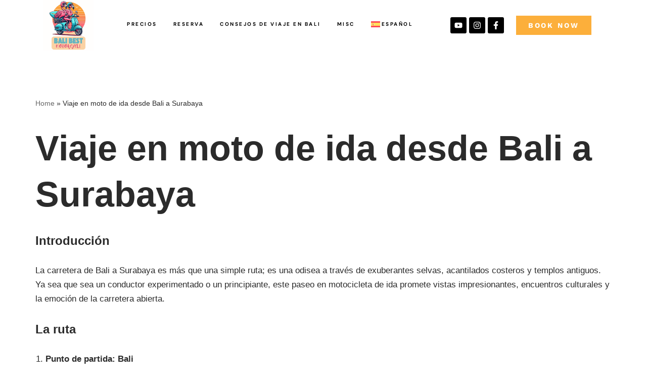

--- FILE ---
content_type: text/html; charset=UTF-8
request_url: https://balibestmotorcycle.com/es/viaje-en-moto-de-ida-desde-bali-a-surabaya
body_size: 61455
content:
<!DOCTYPE html><html lang="es-ES" prefix="og: https://ogp.me/ns#"><head><script data-no-optimize="1">var litespeed_docref=sessionStorage.getItem("litespeed_docref");litespeed_docref&&(Object.defineProperty(document,"referrer",{get:function(){return litespeed_docref}}),sessionStorage.removeItem("litespeed_docref"));</script> <meta charset="UTF-8"><meta name="viewport" content="width=device-width, initial-scale=1, minimum-scale=1"><link rel="profile" href="http://gmpg.org/xfn/11"><link rel="alternate" hreflang="en" href="https://balibestmotorcycle.com/one-way-motorcycle-ride-from-bali-to-surabaya" /><link rel="alternate" hreflang="es" href="https://balibestmotorcycle.com/es/viaje-en-moto-de-ida-desde-bali-a-surabaya" /><link rel="alternate" hreflang="fr" href="https://balibestmotorcycle.com/fr/balade-en-moto-aller-simple-de-bali-a-surabaya" /><link rel="alternate" hreflang="de" href="https://balibestmotorcycle.com/de/einfache-motorradtour-von-bali-nach-surabaya" /><link rel="alternate" hreflang="ru" href="https://balibestmotorcycle.com/ru/%d0%bf%d0%be%d0%b5%d0%b7%d0%b4%d0%ba%d0%b0-%d0%bd%d0%b0-%d0%bc%d0%be%d1%82%d0%be%d1%86%d0%b8%d0%ba%d0%bb%d0%b5-%d0%b2-%d0%be%d0%b4%d0%bd%d1%83-%d1%81%d1%82%d0%be%d1%80%d0%be%d0%bd%d1%83-%d0%b8%d0%b7" /><link rel="alternate" hreflang="zh-hans" href="https://balibestmotorcycle.com/zh-hans/%e5%b7%b4%e5%8e%98%e5%b2%9b%e8%87%b3%e6%b3%97%e6%b0%b4%e5%8d%95%e7%a8%8b%e6%91%a9%e6%89%98%e8%bd%a6%e4%b9%8b%e6%97%85" /><link rel="alternate" hreflang="hi" href="https://balibestmotorcycle.com/hi/%e0%a4%ac%e0%a4%be%e0%a4%b2%e0%a5%80-%e0%a4%b8%e0%a5%87-%e0%a4%b8%e0%a5%81%e0%a4%b0%e0%a4%ac%e0%a4%be%e0%a4%af%e0%a4%be-%e0%a4%a4%e0%a4%95-%e0%a4%8f%e0%a4%95%e0%a4%a4%e0%a4%b0%e0%a4%ab%e0%a4%bc" /><link rel="alternate" hreflang="ar" href="https://balibestmotorcycle.com/ar/%d8%b1%d8%ad%d9%84%d8%a9-%d8%af%d8%b1%d8%a7%d8%ac%d8%a9-%d9%86%d8%a7%d8%b1%d9%8a%d8%a9-%d9%81%d9%8a-%d8%a7%d8%aa%d8%ac%d8%a7%d9%87-%d9%88%d8%a7%d8%ad%d8%af-%d9%85%d9%86-%d8%a8%d8%a7%d9%84%d9%8a-2" /><link rel="alternate" hreflang="ja" href="https://balibestmotorcycle.com/ja/%e3%83%90%e3%83%aa%e5%b3%b6%e3%81%8b%e3%82%89%e3%82%b9%e3%83%a9%e3%83%90%e3%83%a4%e3%81%be%e3%81%a7%e3%81%ae%e7%89%87%e9%81%93%e3%83%90%e3%82%a4%e3%82%af%e6%97%85%e8%a1%8c" /><link rel="alternate" hreflang="ko" href="https://balibestmotorcycle.com/ko/%eb%b0%9c%eb%a6%ac%ec%97%90%ec%84%9c-%ec%88%98%eb%9d%bc%eb%b0%94%ec%95%bc%ea%b9%8c%ec%a7%80-%ed%8e%b8%eb%8f%84-%ec%98%a4%ed%86%a0%eb%b0%94%ec%9d%b4-%ec%97%ac%ed%96%89" /><link rel="alternate" hreflang="x-default" href="https://balibestmotorcycle.com/one-way-motorcycle-ride-from-bali-to-surabaya" /> <script data-cfasync="false" data-pagespeed-no-defer>var gtm4wp_datalayer_name = "dataLayer";
	var dataLayer = dataLayer || [];
	const gtm4wp_use_sku_instead = false;
	const gtm4wp_currency = 'IDR';
	const gtm4wp_product_per_impression = 10;
	const gtm4wp_clear_ecommerce = true;
	const gtm4wp_datalayer_max_timeout = 2000;</script> <title>Viaje en moto de ida desde Bali a Surabaya - Best Bali Bike Rental</title><meta name="description" content="La carretera de Bali a Surabaya es más que una simple ruta; es una odisea a través de exuberantes selvas, acantilados costeros y templos antiguos. Ya sea que"/><meta name="robots" content="follow, index, max-snippet:-1, max-video-preview:-1, max-image-preview:large"/><link rel="canonical" href="https://balibestmotorcycle.com/es/viaje-en-moto-de-ida-desde-bali-a-surabaya" /><meta property="og:locale" content="es_ES" /><meta property="og:type" content="article" /><meta property="og:title" content="Viaje en moto de ida desde Bali a Surabaya - Best Bali Bike Rental" /><meta property="og:description" content="La carretera de Bali a Surabaya es más que una simple ruta; es una odisea a través de exuberantes selvas, acantilados costeros y templos antiguos. Ya sea que" /><meta property="og:url" content="https://balibestmotorcycle.com/es/viaje-en-moto-de-ida-desde-bali-a-surabaya" /><meta property="og:site_name" content="Bali Best Motorcycle-Best Bali Bike Rental" /><meta property="article:publisher" content="https://www.facebook.com/rentabikeinbali" /><meta property="og:updated_time" content="2024-08-02T07:15:38+08:00" /><meta property="og:image" content="https://balibestmotorcycle.com/wp-content/uploads/2025/12/Screenshot-2025-12-21-144816.png" /><meta property="og:image:secure_url" content="https://balibestmotorcycle.com/wp-content/uploads/2025/12/Screenshot-2025-12-21-144816.png" /><meta property="og:image:width" content="1192" /><meta property="og:image:height" content="440" /><meta property="og:image:alt" content="Best Bali Bike Rental" /><meta property="og:image:type" content="image/png" /><meta property="article:published_time" content="2024-07-27T04:00:16+08:00" /><meta property="article:modified_time" content="2024-08-02T07:15:38+08:00" /><meta name="twitter:card" content="summary_large_image" /><meta name="twitter:title" content="Viaje en moto de ida desde Bali a Surabaya - Best Bali Bike Rental" /><meta name="twitter:description" content="La carretera de Bali a Surabaya es más que una simple ruta; es una odisea a través de exuberantes selvas, acantilados costeros y templos antiguos. Ya sea que" /><meta name="twitter:site" content="@Balibestmotor" /><meta name="twitter:creator" content="@Balibestmotor" /><meta name="twitter:image" content="https://balibestmotorcycle.com/wp-content/uploads/2025/12/Screenshot-2025-12-21-144816.png" /><meta name="twitter:label1" content="Tiempo de lectura" /><meta name="twitter:data1" content="2 minutos" /> <script type="application/ld+json" class="rank-math-schema">{"@context":"https://schema.org","@graph":[{"@type":"Place","@id":"https://balibestmotorcycle.com/es#place/","geo":{"@type":"GeoCoordinates","latitude":"8\u00b040'10.8\"S","longitude":"115\u00b010'60.0\"E"},"hasMap":"https://www.google.com/maps/search/?api=1&amp;query=8\u00b040'10.8\"S,115\u00b010'60.0\"E","address":{"@type":"PostalAddress","streetAddress":"Jl. Gn. Tangkuban Perahu No.145","addressLocality":"85JM+39R Padangsambian Klod, Denpasar City, Bali","addressRegion":"Bali","postalCode":"80117","addressCountry":"Indonesia"}},{"@type":["LocalBusiness","Organization"],"@id":"https://balibestmotorcycle.com/es#organization/","name":"Bali Best Motorcycle","url":"https://balibestmotorcycle.com","sameAs":["https://www.facebook.com/rentabikeinbali","https://twitter.com/Balibestmotor","https://www.instagram.com/rentabikeinbali/","https://www.youtube.com/@rentabikeinbali","https://www.linkedin.com/company/bali-best-motorcycle/","https://x.com/rentabikeinbali"],"email":"balibestmotorcycle@gmail.com","address":{"@type":"PostalAddress","streetAddress":"Jl. Gn. Tangkuban Perahu No.145","addressLocality":"85JM+39R Padangsambian Klod, Denpasar City, Bali","addressRegion":"Bali","postalCode":"80117","addressCountry":"Indonesia"},"logo":{"@type":"ImageObject","@id":"https://balibestmotorcycle.com/es#logo/","url":"https://balibestmotorcycle.com/wp-content/uploads/2024/07/BBM-Logo-1.png","contentUrl":"https://balibestmotorcycle.com/wp-content/uploads/2024/07/BBM-Logo-1.png","caption":"Bali Best Motorcycle-Best Bali Bike Rental","inLanguage":"es","width":"1500","height":"1500"},"priceRange":"$$","openingHours":["Monday,Tuesday,Wednesday,Thursday,Friday 08:00-18:00","Saturday 09:00-14:00"],"description":"Explore Bali with Bali Best Motorcycle, the best Bali bike rental. Book our bikes at competitive prices now!","legalName":"PT. Macan Asia Tenggara","location":{"@id":"https://balibestmotorcycle.com/es#place/"},"image":{"@id":"https://balibestmotorcycle.com/es#logo/"},"telephone":"+62 877-3554-4018"},{"@type":"WebSite","@id":"https://balibestmotorcycle.com/es#website/","url":"https://balibestmotorcycle.com/es","name":"Bali Best Motorcycle-Best Bali Bike Rental","alternateName":"Bali Best Motorcycle-Best Bali Bike Rental","publisher":{"@id":"https://balibestmotorcycle.com/es#organization/"},"inLanguage":"es"},{"@type":"ImageObject","@id":"https://s.w.org/images/core/emoji/15.0.3/svg/1f31f.svg","url":"https://s.w.org/images/core/emoji/15.0.3/svg/1f31f.svg","width":"200","height":"200","inLanguage":"es"},{"@type":"BreadcrumbList","@id":"https://balibestmotorcycle.com/es/viaje-en-moto-de-ida-desde-bali-a-surabaya#breadcrumb","itemListElement":[{"@type":"ListItem","position":"1","item":{"@id":"https://balibestmotorcycle.com","name":"Home"}},{"@type":"ListItem","position":"2","item":{"@id":"https://balibestmotorcycle.com/es/viaje-en-moto-de-ida-desde-bali-a-surabaya","name":"Viaje en moto de ida desde Bali a Surabaya"}}]},{"@type":"WebPage","@id":"https://balibestmotorcycle.com/es/viaje-en-moto-de-ida-desde-bali-a-surabaya#webpage","url":"https://balibestmotorcycle.com/es/viaje-en-moto-de-ida-desde-bali-a-surabaya","name":"Viaje en moto de ida desde Bali a Surabaya - Best Bali Bike Rental","datePublished":"2024-07-27T04:00:16+08:00","dateModified":"2024-08-02T07:15:38+08:00","isPartOf":{"@id":"https://balibestmotorcycle.com/es#website/"},"primaryImageOfPage":{"@id":"https://s.w.org/images/core/emoji/15.0.3/svg/1f31f.svg"},"inLanguage":"es","breadcrumb":{"@id":"https://balibestmotorcycle.com/es/viaje-en-moto-de-ida-desde-bali-a-surabaya#breadcrumb"}},{"@type":"Person","@id":"https://balibestmotorcycle.com/es/author/pabloglobal","name":"pabloglobal","url":"https://balibestmotorcycle.com/es/author/pabloglobal","image":{"@type":"ImageObject","@id":"https://balibestmotorcycle.com/wp-content/litespeed/avatar/c2b57da0a554f828ceeef1ff9fbaec21.jpg?ver=1769511620","url":"https://balibestmotorcycle.com/wp-content/litespeed/avatar/c2b57da0a554f828ceeef1ff9fbaec21.jpg?ver=1769511620","caption":"pabloglobal","inLanguage":"es"},"sameAs":["http://balibestmotorcycle.com"],"worksFor":{"@id":"https://balibestmotorcycle.com/es#organization/"}},{"@type":"Article","headline":"Viaje en moto de ida desde Bali a Surabaya - Best Bali Bike Rental","datePublished":"2024-07-27T04:00:16+08:00","dateModified":"2024-08-02T07:15:38+08:00","author":{"@id":"https://balibestmotorcycle.com/es/author/pabloglobal","name":"pabloglobal"},"publisher":{"@id":"https://balibestmotorcycle.com/es#organization/"},"description":"La carretera de Bali a Surabaya es m\u00e1s que una simple ruta; es una odisea a trav\u00e9s de exuberantes selvas, acantilados costeros y templos antiguos. Ya sea que","name":"Viaje en moto de ida desde Bali a Surabaya - Best Bali Bike Rental","@id":"https://balibestmotorcycle.com/es/viaje-en-moto-de-ida-desde-bali-a-surabaya#richSnippet","isPartOf":{"@id":"https://balibestmotorcycle.com/es/viaje-en-moto-de-ida-desde-bali-a-surabaya#webpage"},"image":{"@id":"https://s.w.org/images/core/emoji/15.0.3/svg/1f31f.svg"},"inLanguage":"es","mainEntityOfPage":{"@id":"https://balibestmotorcycle.com/es/viaje-en-moto-de-ida-desde-bali-a-surabaya#webpage"}}]}</script> <link rel='dns-prefetch' href='//unpkg.com' /><link rel="alternate" type="application/rss+xml" title="Best Bali Bike Rental &raquo; Feed" href="https://balibestmotorcycle.com/es/feed" /><link rel="alternate" type="application/rss+xml" title="Best Bali Bike Rental &raquo; Feed de los comentarios" href="https://balibestmotorcycle.com/es/comments/feed" /><link rel="alternate" title="oEmbed (JSON)" type="application/json+oembed" href="https://balibestmotorcycle.com/es/wp-json/oembed/1.0/embed?url=https%3A%2F%2Fbalibestmotorcycle.com%2Fes%2Fviaje-en-moto-de-ida-desde-bali-a-surabaya" /><link rel="alternate" title="oEmbed (XML)" type="text/xml+oembed" href="https://balibestmotorcycle.com/es/wp-json/oembed/1.0/embed?url=https%3A%2F%2Fbalibestmotorcycle.com%2Fes%2Fviaje-en-moto-de-ida-desde-bali-a-surabaya&#038;format=xml" /><style id='wp-img-auto-sizes-contain-inline-css'>img:is([sizes=auto i],[sizes^="auto," i]){contain-intrinsic-size:3000px 1500px}
/*# sourceURL=wp-img-auto-sizes-contain-inline-css */</style><link data-optimized="2" rel="stylesheet" href="https://balibestmotorcycle.com/wp-content/litespeed/css/2de0988f3c17d1cb71add8313fa87090.css?ver=36924" /><style id='classic-theme-styles-inline-css'>/**
 * These rules are needed for backwards compatibility.
 * They should match the button element rules in the base theme.json file.
 */
.wp-block-button__link {
	color: #ffffff;
	background-color: #32373c;
	border-radius: 9999px; /* 100% causes an oval, but any explicit but really high value retains the pill shape. */

	/* This needs a low specificity so it won't override the rules from the button element if defined in theme.json. */
	box-shadow: none;
	text-decoration: none;

	/* The extra 2px are added to size solids the same as the outline versions.*/
	padding: calc(0.667em + 2px) calc(1.333em + 2px);

	font-size: 1.125em;
}

.wp-block-file__button {
	background: #32373c;
	color: #ffffff;
	text-decoration: none;
}

/*# sourceURL=/wp-includes/css/classic-themes.css */</style><style id='rank-math-toc-block-style-inline-css'>.wp-block-rank-math-toc-block nav ol{counter-reset:item}.wp-block-rank-math-toc-block nav ol li{display:block}.wp-block-rank-math-toc-block nav ol li:before{content:counters(item, ".") ". ";counter-increment:item}

/*# sourceURL=https://balibestmotorcycle.com/wp-content/plugins/seo-by-rank-math/includes/modules/schema/blocks/toc/assets/css/toc_list_style.css */</style><style id='global-styles-inline-css'>:root{--wp--preset--aspect-ratio--square: 1;--wp--preset--aspect-ratio--4-3: 4/3;--wp--preset--aspect-ratio--3-4: 3/4;--wp--preset--aspect-ratio--3-2: 3/2;--wp--preset--aspect-ratio--2-3: 2/3;--wp--preset--aspect-ratio--16-9: 16/9;--wp--preset--aspect-ratio--9-16: 9/16;--wp--preset--color--black: #000000;--wp--preset--color--cyan-bluish-gray: #abb8c3;--wp--preset--color--white: #ffffff;--wp--preset--color--pale-pink: #f78da7;--wp--preset--color--vivid-red: #cf2e2e;--wp--preset--color--luminous-vivid-orange: #ff6900;--wp--preset--color--luminous-vivid-amber: #fcb900;--wp--preset--color--light-green-cyan: #7bdcb5;--wp--preset--color--vivid-green-cyan: #00d084;--wp--preset--color--pale-cyan-blue: #8ed1fc;--wp--preset--color--vivid-cyan-blue: #0693e3;--wp--preset--color--vivid-purple: #9b51e0;--wp--preset--color--neve-link-color: var(--nv-primary-accent);--wp--preset--color--neve-link-hover-color: var(--nv-secondary-accent);--wp--preset--color--nv-site-bg: var(--nv-site-bg);--wp--preset--color--nv-light-bg: var(--nv-light-bg);--wp--preset--color--nv-dark-bg: var(--nv-dark-bg);--wp--preset--color--neve-text-color: var(--nv-text-color);--wp--preset--color--nv-text-dark-bg: var(--nv-text-dark-bg);--wp--preset--color--nv-c-1: var(--nv-c-1);--wp--preset--color--nv-c-2: var(--nv-c-2);--wp--preset--gradient--vivid-cyan-blue-to-vivid-purple: linear-gradient(135deg,rgb(6,147,227) 0%,rgb(155,81,224) 100%);--wp--preset--gradient--light-green-cyan-to-vivid-green-cyan: linear-gradient(135deg,rgb(122,220,180) 0%,rgb(0,208,130) 100%);--wp--preset--gradient--luminous-vivid-amber-to-luminous-vivid-orange: linear-gradient(135deg,rgb(252,185,0) 0%,rgb(255,105,0) 100%);--wp--preset--gradient--luminous-vivid-orange-to-vivid-red: linear-gradient(135deg,rgb(255,105,0) 0%,rgb(207,46,46) 100%);--wp--preset--gradient--very-light-gray-to-cyan-bluish-gray: linear-gradient(135deg,rgb(238,238,238) 0%,rgb(169,184,195) 100%);--wp--preset--gradient--cool-to-warm-spectrum: linear-gradient(135deg,rgb(74,234,220) 0%,rgb(151,120,209) 20%,rgb(207,42,186) 40%,rgb(238,44,130) 60%,rgb(251,105,98) 80%,rgb(254,248,76) 100%);--wp--preset--gradient--blush-light-purple: linear-gradient(135deg,rgb(255,206,236) 0%,rgb(152,150,240) 100%);--wp--preset--gradient--blush-bordeaux: linear-gradient(135deg,rgb(254,205,165) 0%,rgb(254,45,45) 50%,rgb(107,0,62) 100%);--wp--preset--gradient--luminous-dusk: linear-gradient(135deg,rgb(255,203,112) 0%,rgb(199,81,192) 50%,rgb(65,88,208) 100%);--wp--preset--gradient--pale-ocean: linear-gradient(135deg,rgb(255,245,203) 0%,rgb(182,227,212) 50%,rgb(51,167,181) 100%);--wp--preset--gradient--electric-grass: linear-gradient(135deg,rgb(202,248,128) 0%,rgb(113,206,126) 100%);--wp--preset--gradient--midnight: linear-gradient(135deg,rgb(2,3,129) 0%,rgb(40,116,252) 100%);--wp--preset--font-size--small: 13px;--wp--preset--font-size--medium: 20px;--wp--preset--font-size--large: 36px;--wp--preset--font-size--x-large: 42px;--wp--preset--font-family--inter: "Inter", sans-serif;--wp--preset--font-family--cardo: Cardo;--wp--preset--spacing--20: 0.44rem;--wp--preset--spacing--30: 0.67rem;--wp--preset--spacing--40: 1rem;--wp--preset--spacing--50: 1.5rem;--wp--preset--spacing--60: 2.25rem;--wp--preset--spacing--70: 3.38rem;--wp--preset--spacing--80: 5.06rem;--wp--preset--shadow--natural: 6px 6px 9px rgba(0, 0, 0, 0.2);--wp--preset--shadow--deep: 12px 12px 50px rgba(0, 0, 0, 0.4);--wp--preset--shadow--sharp: 6px 6px 0px rgba(0, 0, 0, 0.2);--wp--preset--shadow--outlined: 6px 6px 0px -3px rgb(255, 255, 255), 6px 6px rgb(0, 0, 0);--wp--preset--shadow--crisp: 6px 6px 0px rgb(0, 0, 0);}:where(.is-layout-flex){gap: 0.5em;}:where(.is-layout-grid){gap: 0.5em;}body .is-layout-flex{display: flex;}.is-layout-flex{flex-wrap: wrap;align-items: center;}.is-layout-flex > :is(*, div){margin: 0;}body .is-layout-grid{display: grid;}.is-layout-grid > :is(*, div){margin: 0;}:where(.wp-block-columns.is-layout-flex){gap: 2em;}:where(.wp-block-columns.is-layout-grid){gap: 2em;}:where(.wp-block-post-template.is-layout-flex){gap: 1.25em;}:where(.wp-block-post-template.is-layout-grid){gap: 1.25em;}.has-black-color{color: var(--wp--preset--color--black) !important;}.has-cyan-bluish-gray-color{color: var(--wp--preset--color--cyan-bluish-gray) !important;}.has-white-color{color: var(--wp--preset--color--white) !important;}.has-pale-pink-color{color: var(--wp--preset--color--pale-pink) !important;}.has-vivid-red-color{color: var(--wp--preset--color--vivid-red) !important;}.has-luminous-vivid-orange-color{color: var(--wp--preset--color--luminous-vivid-orange) !important;}.has-luminous-vivid-amber-color{color: var(--wp--preset--color--luminous-vivid-amber) !important;}.has-light-green-cyan-color{color: var(--wp--preset--color--light-green-cyan) !important;}.has-vivid-green-cyan-color{color: var(--wp--preset--color--vivid-green-cyan) !important;}.has-pale-cyan-blue-color{color: var(--wp--preset--color--pale-cyan-blue) !important;}.has-vivid-cyan-blue-color{color: var(--wp--preset--color--vivid-cyan-blue) !important;}.has-vivid-purple-color{color: var(--wp--preset--color--vivid-purple) !important;}.has-neve-link-color-color{color: var(--wp--preset--color--neve-link-color) !important;}.has-neve-link-hover-color-color{color: var(--wp--preset--color--neve-link-hover-color) !important;}.has-nv-site-bg-color{color: var(--wp--preset--color--nv-site-bg) !important;}.has-nv-light-bg-color{color: var(--wp--preset--color--nv-light-bg) !important;}.has-nv-dark-bg-color{color: var(--wp--preset--color--nv-dark-bg) !important;}.has-neve-text-color-color{color: var(--wp--preset--color--neve-text-color) !important;}.has-nv-text-dark-bg-color{color: var(--wp--preset--color--nv-text-dark-bg) !important;}.has-nv-c-1-color{color: var(--wp--preset--color--nv-c-1) !important;}.has-nv-c-2-color{color: var(--wp--preset--color--nv-c-2) !important;}.has-black-background-color{background-color: var(--wp--preset--color--black) !important;}.has-cyan-bluish-gray-background-color{background-color: var(--wp--preset--color--cyan-bluish-gray) !important;}.has-white-background-color{background-color: var(--wp--preset--color--white) !important;}.has-pale-pink-background-color{background-color: var(--wp--preset--color--pale-pink) !important;}.has-vivid-red-background-color{background-color: var(--wp--preset--color--vivid-red) !important;}.has-luminous-vivid-orange-background-color{background-color: var(--wp--preset--color--luminous-vivid-orange) !important;}.has-luminous-vivid-amber-background-color{background-color: var(--wp--preset--color--luminous-vivid-amber) !important;}.has-light-green-cyan-background-color{background-color: var(--wp--preset--color--light-green-cyan) !important;}.has-vivid-green-cyan-background-color{background-color: var(--wp--preset--color--vivid-green-cyan) !important;}.has-pale-cyan-blue-background-color{background-color: var(--wp--preset--color--pale-cyan-blue) !important;}.has-vivid-cyan-blue-background-color{background-color: var(--wp--preset--color--vivid-cyan-blue) !important;}.has-vivid-purple-background-color{background-color: var(--wp--preset--color--vivid-purple) !important;}.has-neve-link-color-background-color{background-color: var(--wp--preset--color--neve-link-color) !important;}.has-neve-link-hover-color-background-color{background-color: var(--wp--preset--color--neve-link-hover-color) !important;}.has-nv-site-bg-background-color{background-color: var(--wp--preset--color--nv-site-bg) !important;}.has-nv-light-bg-background-color{background-color: var(--wp--preset--color--nv-light-bg) !important;}.has-nv-dark-bg-background-color{background-color: var(--wp--preset--color--nv-dark-bg) !important;}.has-neve-text-color-background-color{background-color: var(--wp--preset--color--neve-text-color) !important;}.has-nv-text-dark-bg-background-color{background-color: var(--wp--preset--color--nv-text-dark-bg) !important;}.has-nv-c-1-background-color{background-color: var(--wp--preset--color--nv-c-1) !important;}.has-nv-c-2-background-color{background-color: var(--wp--preset--color--nv-c-2) !important;}.has-black-border-color{border-color: var(--wp--preset--color--black) !important;}.has-cyan-bluish-gray-border-color{border-color: var(--wp--preset--color--cyan-bluish-gray) !important;}.has-white-border-color{border-color: var(--wp--preset--color--white) !important;}.has-pale-pink-border-color{border-color: var(--wp--preset--color--pale-pink) !important;}.has-vivid-red-border-color{border-color: var(--wp--preset--color--vivid-red) !important;}.has-luminous-vivid-orange-border-color{border-color: var(--wp--preset--color--luminous-vivid-orange) !important;}.has-luminous-vivid-amber-border-color{border-color: var(--wp--preset--color--luminous-vivid-amber) !important;}.has-light-green-cyan-border-color{border-color: var(--wp--preset--color--light-green-cyan) !important;}.has-vivid-green-cyan-border-color{border-color: var(--wp--preset--color--vivid-green-cyan) !important;}.has-pale-cyan-blue-border-color{border-color: var(--wp--preset--color--pale-cyan-blue) !important;}.has-vivid-cyan-blue-border-color{border-color: var(--wp--preset--color--vivid-cyan-blue) !important;}.has-vivid-purple-border-color{border-color: var(--wp--preset--color--vivid-purple) !important;}.has-neve-link-color-border-color{border-color: var(--wp--preset--color--neve-link-color) !important;}.has-neve-link-hover-color-border-color{border-color: var(--wp--preset--color--neve-link-hover-color) !important;}.has-nv-site-bg-border-color{border-color: var(--wp--preset--color--nv-site-bg) !important;}.has-nv-light-bg-border-color{border-color: var(--wp--preset--color--nv-light-bg) !important;}.has-nv-dark-bg-border-color{border-color: var(--wp--preset--color--nv-dark-bg) !important;}.has-neve-text-color-border-color{border-color: var(--wp--preset--color--neve-text-color) !important;}.has-nv-text-dark-bg-border-color{border-color: var(--wp--preset--color--nv-text-dark-bg) !important;}.has-nv-c-1-border-color{border-color: var(--wp--preset--color--nv-c-1) !important;}.has-nv-c-2-border-color{border-color: var(--wp--preset--color--nv-c-2) !important;}.has-vivid-cyan-blue-to-vivid-purple-gradient-background{background: var(--wp--preset--gradient--vivid-cyan-blue-to-vivid-purple) !important;}.has-light-green-cyan-to-vivid-green-cyan-gradient-background{background: var(--wp--preset--gradient--light-green-cyan-to-vivid-green-cyan) !important;}.has-luminous-vivid-amber-to-luminous-vivid-orange-gradient-background{background: var(--wp--preset--gradient--luminous-vivid-amber-to-luminous-vivid-orange) !important;}.has-luminous-vivid-orange-to-vivid-red-gradient-background{background: var(--wp--preset--gradient--luminous-vivid-orange-to-vivid-red) !important;}.has-very-light-gray-to-cyan-bluish-gray-gradient-background{background: var(--wp--preset--gradient--very-light-gray-to-cyan-bluish-gray) !important;}.has-cool-to-warm-spectrum-gradient-background{background: var(--wp--preset--gradient--cool-to-warm-spectrum) !important;}.has-blush-light-purple-gradient-background{background: var(--wp--preset--gradient--blush-light-purple) !important;}.has-blush-bordeaux-gradient-background{background: var(--wp--preset--gradient--blush-bordeaux) !important;}.has-luminous-dusk-gradient-background{background: var(--wp--preset--gradient--luminous-dusk) !important;}.has-pale-ocean-gradient-background{background: var(--wp--preset--gradient--pale-ocean) !important;}.has-electric-grass-gradient-background{background: var(--wp--preset--gradient--electric-grass) !important;}.has-midnight-gradient-background{background: var(--wp--preset--gradient--midnight) !important;}.has-small-font-size{font-size: var(--wp--preset--font-size--small) !important;}.has-medium-font-size{font-size: var(--wp--preset--font-size--medium) !important;}.has-large-font-size{font-size: var(--wp--preset--font-size--large) !important;}.has-x-large-font-size{font-size: var(--wp--preset--font-size--x-large) !important;}.has-inter-font-family{font-family: var(--wp--preset--font-family--inter) !important;}.has-cardo-font-family{font-family: var(--wp--preset--font-family--cardo) !important;}
:where(.wp-block-post-template.is-layout-flex){gap: 1.25em;}:where(.wp-block-post-template.is-layout-grid){gap: 1.25em;}
:where(.wp-block-term-template.is-layout-flex){gap: 1.25em;}:where(.wp-block-term-template.is-layout-grid){gap: 1.25em;}
:where(.wp-block-columns.is-layout-flex){gap: 2em;}:where(.wp-block-columns.is-layout-grid){gap: 2em;}
:root :where(.wp-block-pullquote){font-size: 1.5em;line-height: 1.6;}
/*# sourceURL=global-styles-inline-css */</style><style id='woocommerce-inline-inline-css'>.woocommerce form .form-row .required { visibility: visible; }
/*# sourceURL=woocommerce-inline-inline-css */</style><style id='neve-style-inline-css'>.nv-meta-list li.meta:not(:last-child):after { content:"/" }.nv-meta-list .no-mobile{
			display:none;
		}.nv-meta-list li.last::after{
			content: ""!important;
		}@media (min-width: 769px) {
			.nv-meta-list .no-mobile {
				display: inline-block;
			}
			.nv-meta-list li.last:not(:last-child)::after {
		 		content: "/" !important;
			}
		}
 :root{ --container: 748px;--postwidth:100%; --primarybtnbg: var(--nv-primary-accent); --secondarybtnbg: rgba(0, 0, 0, 0); --primarybtnhoverbg: var(--nv-secondary-accent); --secondarybtnhoverbg: var(--nv-dark-bg); --primarybtncolor: #010101; --secondarybtncolor: var(--nv-dark-bg); --primarybtnhovercolor: #ffffff; --secondarybtnhovercolor: var(--nv-text-dark-bg);--primarybtnborderradius:0;--secondarybtnborderradius:0;--secondarybtnborderwidth:2px;--btnpadding:12px 24px;--primarybtnpadding:12px 24px;--secondarybtnpadding:calc(12px - 2px) calc(24px - 2px); --btnfs: 14px; --btnlineheight: 1.6em; --bodyfontfamily: Arial,Helvetica,sans-serif; --bodyfontsize: 16px; --bodylineheight: 1.7em; --bodyletterspacing: 0px; --bodyfontweight: 400; --bodytexttransform: none; --h1fontsize: 39px; --h1fontweight: 600; --h1lineheight: 1.2em; --h1letterspacing: 0px; --h1texttransform: none; --h2fontsize: 28px; --h2fontweight: 600; --h2lineheight: 1.3em; --h2letterspacing: 0px; --h2texttransform: none; --h3fontsize: 20px; --h3fontweight: 600; --h3lineheight: 1.3em; --h3letterspacing: 0px; --h3texttransform: none; --h4fontsize: 16px; --h4fontweight: 600; --h4lineheight: 1.3em; --h4letterspacing: 0px; --h4texttransform: none; --h5fontsize: 14px; --h5fontweight: 600; --h5lineheight: 1.3em; --h5letterspacing: 0px; --h5texttransform: none; --h6fontsize: 14px; --h6fontweight: 600; --h6lineheight: 1.3em; --h6letterspacing: 0px; --h6texttransform: none;--formfieldborderwidth:2px;--formfieldborderradius:0; --formfieldbgcolor: var(--nv-site-bg); --formfieldbordercolor: var(--nv-light-bg); --formfieldcolor: var(--nv-text-color);--formfieldpadding:10px 12px 10px 12px;; } .single-post-container .alignfull > [class*="__inner-container"], .single-post-container .alignwide > [class*="__inner-container"]{ max-width:718px } .single-product .alignfull > [class*="__inner-container"], .single-product .alignwide > [class*="__inner-container"]{ max-width:718px } .nv-meta-list{ --avatarsize: 20px; } .single .nv-meta-list{ --avatarsize: 20px; } .blog .blog-entry-title, .archive .blog-entry-title{ --fontsize: 28px; } .single h1.entry-title{ --fontsize: 28px; } .neve-main{ --boxshadow:0 3px 6px -5px rgba(0, 0, 0, 0.1), 0 4px 8px rgba(0, 0, 0, 0.1); } .nv-post-cover{ --height: 250px;--padding:40px 15px;--justify: flex-start; --textalign: left; --valign: center; } .nv-post-cover .nv-title-meta-wrap, .nv-page-title-wrap, .entry-header{ --textalign: left; } .nv-is-boxed.nv-title-meta-wrap{ --padding:40px 15px; --bgcolor: var(--nv-dark-bg); } .nv-overlay{ --opacity: 50; --blendmode: normal; } .nv-is-boxed.nv-comments-wrap{ --padding:20px; } .nv-is-boxed.comment-respond{ --padding:20px; } .single:not(.single-product), .page{ --c-vspace:0 0 0 0;; } .global-styled{ --bgcolor: var(--nv-site-bg); } .header-top{ --rowbcolor: var(--nv-light-bg); --color: var(--nv-text-color); --bgcolor: #f0f0f0; } .header-main{ --rowbcolor: var(--nv-light-bg); --color: var(--nv-text-color); --bgcolor: var(--nv-site-bg); } .header-bottom{ --rowbcolor: var(--nv-light-bg); --color: var(--nv-text-color); --bgcolor: #ffffff; } .header-menu-sidebar-bg{ --justify: flex-start; --textalign: left;--flexg: 1;--wrapdropdownwidth: auto; --color: var(--nv-text-color); --bgcolor: var(--nv-site-bg); } .header-menu-sidebar{ width: 360px; } .builder-item--logo{ --maxwidth: 32px; --fs: 24px;--padding:10px 0;--margin:0; --textalign: left;--justify: flex-start; } .builder-item--nav-icon,.header-menu-sidebar .close-sidebar-panel .navbar-toggle{ --borderradius:0;--borderwidth:1px; } .builder-item--nav-icon{ --label-margin:0 5px 0 0;;--padding:10px 15px;--margin:0; } .builder-item--primary-menu{ --color: var(--nv-text-color); --hovercolor: var(--nv-secondary-accent); --hovertextcolor: var(--nv-text-color); --activecolor: var(--nv-text-color); --spacing: 20px; --height: 25px;--padding:0;--margin:0; --fontsize: 1em; --lineheight: 1.6em; --letterspacing: 0px; --fontweight: 600; --texttransform: uppercase; --iconsize: 1em; } .hfg-is-group.has-primary-menu .inherit-ff{ --inheritedfw: 600; } .footer-top-inner .row{ grid-template-columns:1fr 1fr 1fr; --valign: flex-start; } .footer-top{ --rowbcolor: var(--nv-light-bg); --color: var(--nv-text-color); --bgcolor: #ffffff; } .footer-main-inner .row{ grid-template-columns:1fr 1fr 1fr; --valign: flex-start; } .footer-main{ --rowbcolor: var(--nv-light-bg); --color: var(--nv-text-color); --bgcolor: var(--nv-site-bg); } .footer-bottom-inner .row{ grid-template-columns:1fr 1fr 1fr; --valign: flex-start; } .footer-bottom{ --rowbcolor: var(--nv-light-bg); --color: var(--nv-text-dark-bg); --bgcolor: var(--nv-dark-bg); } @media(min-width: 576px){ :root{ --container: 992px;--postwidth:50%;--btnpadding:12px 24px;--primarybtnpadding:12px 24px;--secondarybtnpadding:calc(12px - 2px) calc(24px - 2px); --btnfs: 14px; --btnlineheight: 1.6em; --bodyfontsize: 16px; --bodylineheight: 1.7em; --bodyletterspacing: 0px; --h1fontsize: 55px; --h1lineheight: 1.3em; --h1letterspacing: 0px; --h2fontsize: 34px; --h2lineheight: 1.3em; --h2letterspacing: 0px; --h3fontsize: 20px; --h3lineheight: 1.3em; --h3letterspacing: 0px; --h4fontsize: 16px; --h4lineheight: 1.3em; --h4letterspacing: 0px; --h5fontsize: 14px; --h5lineheight: 1.3em; --h5letterspacing: 0px; --h6fontsize: 14px; --h6lineheight: 1.3em; --h6letterspacing: 0px; } .single-post-container .alignfull > [class*="__inner-container"], .single-post-container .alignwide > [class*="__inner-container"]{ max-width:962px } .single-product .alignfull > [class*="__inner-container"], .single-product .alignwide > [class*="__inner-container"]{ max-width:962px } .nv-meta-list{ --avatarsize: 20px; } .single .nv-meta-list{ --avatarsize: 20px; } .blog .blog-entry-title, .archive .blog-entry-title{ --fontsize: 32px; } .single h1.entry-title{ --fontsize: 40px; } .nv-post-cover{ --height: 320px;--padding:60px 30px;--justify: flex-start; --textalign: left; --valign: center; } .nv-post-cover .nv-title-meta-wrap, .nv-page-title-wrap, .entry-header{ --textalign: left; } .nv-is-boxed.nv-title-meta-wrap{ --padding:60px 30px; } .nv-is-boxed.nv-comments-wrap{ --padding:30px; } .nv-is-boxed.comment-respond{ --padding:30px; } .single:not(.single-product), .page{ --c-vspace:0 0 0 0;; } .header-menu-sidebar-bg{ --justify: flex-start; --textalign: left;--flexg: 1;--wrapdropdownwidth: auto; } .header-menu-sidebar{ width: 360px; } .builder-item--logo{ --maxwidth: 32px; --fs: 24px;--padding:10px 0;--margin:0; --textalign: left;--justify: flex-start; } .builder-item--nav-icon{ --label-margin:0 5px 0 0;;--padding:10px 15px;--margin:0; } .builder-item--primary-menu{ --spacing: 20px; --height: 25px;--padding:0;--margin:0; --fontsize: 1em; --lineheight: 1.6em; --letterspacing: 0px; --iconsize: 1em; } }@media(min-width: 960px){ :root{ --container: 1170px;--postwidth:50%;--btnpadding:12px 24px;--primarybtnpadding:12px 24px;--secondarybtnpadding:calc(12px - 2px) calc(24px - 2px); --btnfs: 16px; --btnlineheight: 1.6em; --bodyfontsize: 17px; --bodylineheight: 1.7em; --bodyletterspacing: 0px; --h1fontsize: 70px; --h1lineheight: 1.3em; --h1letterspacing: 0px; --h2fontsize: 46px; --h2lineheight: 1.3em; --h2letterspacing: 0px; --h3fontsize: 24px; --h3lineheight: 1.3em; --h3letterspacing: 0px; --h4fontsize: 20px; --h4lineheight: 1.3em; --h4letterspacing: 0px; --h5fontsize: 16px; --h5lineheight: 1.3em; --h5letterspacing: 0px; --h6fontsize: 16px; --h6lineheight: 1.3em; --h6letterspacing: 0px; } body:not(.single):not(.archive):not(.blog):not(.search):not(.error404) .neve-main > .container .col, body.post-type-archive-course .neve-main > .container .col, body.post-type-archive-llms_membership .neve-main > .container .col{ max-width: 100%; } body:not(.single):not(.archive):not(.blog):not(.search):not(.error404) .nv-sidebar-wrap, body.post-type-archive-course .nv-sidebar-wrap, body.post-type-archive-llms_membership .nv-sidebar-wrap{ max-width: 0%; } .neve-main > .archive-container .nv-index-posts.col{ max-width: 100%; } .neve-main > .archive-container .nv-sidebar-wrap{ max-width: 0%; } .neve-main > .single-post-container .nv-single-post-wrap.col{ max-width: 70%; } .single-post-container .alignfull > [class*="__inner-container"], .single-post-container .alignwide > [class*="__inner-container"]{ max-width:789px } .container-fluid.single-post-container .alignfull > [class*="__inner-container"], .container-fluid.single-post-container .alignwide > [class*="__inner-container"]{ max-width:calc(70% + 15px) } .neve-main > .single-post-container .nv-sidebar-wrap{ max-width: 30%; } .archive.woocommerce .neve-main > .shop-container .nv-shop.col{ max-width: 70%; } .archive.woocommerce .neve-main > .shop-container .nv-sidebar-wrap{ max-width: 30%; } .single-product .neve-main > .shop-container .nv-shop.col{ max-width: 100%; } .single-product .alignfull > [class*="__inner-container"], .single-product .alignwide > [class*="__inner-container"]{ max-width:1140px } .single-product .container-fluid .alignfull > [class*="__inner-container"], .single-product .alignwide > [class*="__inner-container"]{ max-width:calc(100% + 15px) } .single-product .neve-main > .shop-container .nv-sidebar-wrap{ max-width: 0%; } .nv-meta-list{ --avatarsize: 20px; } .single .nv-meta-list{ --avatarsize: 20px; } .blog .blog-entry-title, .archive .blog-entry-title{ --fontsize: 32px; } .single h1.entry-title{ --fontsize: 65px; } .nv-post-cover{ --height: 400px;--padding:60px 40px;--justify: flex-start; --textalign: left; --valign: center; } .nv-post-cover .nv-title-meta-wrap, .nv-page-title-wrap, .entry-header{ --textalign: left; } .nv-is-boxed.nv-title-meta-wrap{ --padding:60px 40px; } .nv-is-boxed.nv-comments-wrap{ --padding:40px; } .nv-is-boxed.comment-respond{ --padding:40px; } .single:not(.single-product), .page{ --c-vspace:0 0 0 0;; } .header-menu-sidebar-bg{ --justify: flex-start; --textalign: left;--flexg: 1;--wrapdropdownwidth: auto; } .header-menu-sidebar{ width: 360px; } .builder-item--logo{ --maxwidth: 125px; --fs: 24px;--padding:10px 0 10px 0;;--margin:0; --textalign: left;--justify: flex-start; } .builder-item--nav-icon{ --label-margin:0 5px 0 0;;--padding:10px 15px;--margin:0; } .builder-item--primary-menu{ --spacing: 20px; --height: 25px;--padding:0;--margin:0; --fontsize: 0.8em; --lineheight: 1.6em; --letterspacing: 0px; --iconsize: 0.8em; } }.nv-content-wrap .elementor a:not(.button):not(.wp-block-file__button){ text-decoration: none; }:root{--nv-primary-accent:#fcaf3b;--nv-secondary-accent:#ab641d;--nv-site-bg:#ffffff;--nv-light-bg:#ededed;--nv-dark-bg:#14171c;--nv-text-color:#2b2b2b;--nv-text-dark-bg:#ffffff;--nv-c-1:#77b978;--nv-c-2:#f37262;--nv-fallback-ff:Arial, Helvetica, sans-serif;}
:root{--e-global-color-nvprimaryaccent:#fcaf3b;--e-global-color-nvsecondaryaccent:#ab641d;--e-global-color-nvsitebg:#ffffff;--e-global-color-nvlightbg:#ededed;--e-global-color-nvdarkbg:#14171c;--e-global-color-nvtextcolor:#2b2b2b;--e-global-color-nvtextdarkbg:#ffffff;--e-global-color-nvc1:#77b978;--e-global-color-nvc2:#f37262;}
/*# sourceURL=neve-style-inline-css */</style><style id='elementor-frontend-inline-css'>.elementor-kit-518{--e-global-color-primary:#6EC1E4;--e-global-color-secondary:#54595F;--e-global-color-text:#000000;--e-global-color-accent:#61CE70;--e-global-typography-primary-font-family:"Roboto";--e-global-typography-primary-font-weight:600;--e-global-typography-secondary-font-family:"Roboto Slab";--e-global-typography-secondary-font-weight:400;--e-global-typography-text-font-family:"Roboto";--e-global-typography-text-font-weight:400;--e-global-typography-accent-font-family:"Roboto";--e-global-typography-accent-font-weight:500;}.elementor-kit-518 e-page-transition{background-color:#FFBC7D;}.elementor-section.elementor-section-boxed > .elementor-container{max-width:1140px;}.e-con{--container-max-width:1140px;}.elementor-widget:not(:last-child){margin-block-end:20px;}.elementor-element{--widgets-spacing:20px 20px;--widgets-spacing-row:20px;--widgets-spacing-column:20px;}{}h1.entry-title{display:var(--page-title-display);}@media(max-width:1025px){.elementor-section.elementor-section-boxed > .elementor-container{max-width:1025px;}.e-con{--container-max-width:1025px;}}@media(max-width:767px){.elementor-section.elementor-section-boxed > .elementor-container{max-width:767.9px;}.e-con{--container-max-width:767.9px;}}/* Start custom CSS *//* 1. Show ONLY Desktop Header above 1025px */
@media (min-width: 1026px) {
    #header-tablet, #header-mobile { display: none !important; }
    #header-desktop { display: block !important; }
}

/* 2. Show ONLY Tablet Header between 769px and 1025px (iPad Pro Zone) */
@media (min-width: 768px) and (max-width: 1025px) {
    #header-desktop, #header-mobile { display: none !important; }
    #header-tablet { display: block !important; }
}

/* 3. Show ONLY Mobile Header below 768px */
@media (max-width: 767.9px) {
    #header-desktop, #header-tablet { display: none !important; }
    #header-mobile { display: block !important; }
}/* End custom CSS */
.elementor-21156 .elementor-element.elementor-element-bf64796{--display:flex;--min-height:100vh;--flex-direction:row;--container-widget-width:calc( ( 1 - var( --container-widget-flex-grow ) ) * 100% );--container-widget-height:100%;--container-widget-flex-grow:1;--container-widget-align-self:stretch;--flex-wrap-mobile:wrap;--align-items:stretch;--gap:0px 0px;--row-gap:0px;--column-gap:0px;--overflow:auto;border-style:none;--border-style:none;--padding-top:0%;--padding-bottom:0%;--padding-left:0%;--padding-right:3%;}.elementor-21156 .elementor-element.elementor-element-5bf73775{--display:flex;--flex-direction:column;--container-widget-width:100%;--container-widget-height:initial;--container-widget-flex-grow:0;--container-widget-align-self:initial;--flex-wrap-mobile:wrap;--justify-content:center;--gap:0px 0px;--row-gap:0px;--column-gap:0px;--padding-top:0%;--padding-bottom:0%;--padding-left:0%;--padding-right:0%;}.elementor-21156 .elementor-element.elementor-element-5bf73775:not(.elementor-motion-effects-element-type-background), .elementor-21156 .elementor-element.elementor-element-5bf73775 > .elementor-motion-effects-container > .elementor-motion-effects-layer{background-color:#FFFFFF;}.elementor-widget-image .widget-image-caption{color:var( --e-global-color-text );font-family:var( --e-global-typography-text-font-family ), Sans-serif;font-weight:var( --e-global-typography-text-font-weight );}.elementor-21156 .elementor-element.elementor-element-28fdf57b img{width:58%;max-width:50%;}.elementor-21156 .elementor-element.elementor-element-5d814615{--display:flex;--flex-direction:column;--container-widget-width:100%;--container-widget-height:initial;--container-widget-flex-grow:0;--container-widget-align-self:initial;--flex-wrap-mobile:wrap;--justify-content:center;border-style:solid;--border-style:solid;border-width:0px 1px 0px 1px;--border-top-width:0px;--border-right-width:1px;--border-bottom-width:0px;--border-left-width:1px;border-color:#E9E9E9;--border-color:#E9E9E9;--margin-top:0%;--margin-bottom:0%;--margin-left:30%;--margin-right:0%;--padding-top:0%;--padding-bottom:0%;--padding-left:0%;--padding-right:0%;}.elementor-widget-icon.elementor-view-stacked .elementor-icon{background-color:var( --e-global-color-primary );}.elementor-widget-icon.elementor-view-framed .elementor-icon, .elementor-widget-icon.elementor-view-default .elementor-icon{color:var( --e-global-color-primary );border-color:var( --e-global-color-primary );}.elementor-widget-icon.elementor-view-framed .elementor-icon, .elementor-widget-icon.elementor-view-default .elementor-icon svg{fill:var( --e-global-color-primary );}.elementor-21156 .elementor-element.elementor-element-108fcee{width:auto;max-width:auto;}.elementor-21156 .elementor-element.elementor-element-108fcee > .elementor-widget-container{margin:0px 0px -6px 0px;}.elementor-21156 .elementor-element.elementor-element-108fcee .elementor-icon-wrapper{text-align:center;}.elementor-21156 .elementor-element.elementor-element-108fcee.elementor-view-stacked .elementor-icon{background-color:#FCAF3B;color:#FFFFFF;}.elementor-21156 .elementor-element.elementor-element-108fcee.elementor-view-framed .elementor-icon, .elementor-21156 .elementor-element.elementor-element-108fcee.elementor-view-default .elementor-icon{color:#FCAF3B;border-color:#FCAF3B;}.elementor-21156 .elementor-element.elementor-element-108fcee.elementor-view-framed .elementor-icon, .elementor-21156 .elementor-element.elementor-element-108fcee.elementor-view-default .elementor-icon svg{fill:#FCAF3B;}.elementor-21156 .elementor-element.elementor-element-108fcee.elementor-view-framed .elementor-icon{background-color:#FFFFFF;}.elementor-21156 .elementor-element.elementor-element-108fcee.elementor-view-stacked .elementor-icon svg{fill:#FFFFFF;}.elementor-21156 .elementor-element.elementor-element-108fcee.elementor-view-stacked .elementor-icon:hover{background-color:#141313;}.elementor-21156 .elementor-element.elementor-element-108fcee.elementor-view-framed .elementor-icon:hover, .elementor-21156 .elementor-element.elementor-element-108fcee.elementor-view-default .elementor-icon:hover{color:#141313;border-color:#141313;}.elementor-21156 .elementor-element.elementor-element-108fcee.elementor-view-framed .elementor-icon:hover, .elementor-21156 .elementor-element.elementor-element-108fcee.elementor-view-default .elementor-icon:hover svg{fill:#141313;}.elementor-21156 .elementor-element.elementor-element-108fcee .elementor-icon{font-size:20px;}.elementor-21156 .elementor-element.elementor-element-108fcee .elementor-icon svg{height:20px;}.elementor-widget-nav-menu .elementor-nav-menu .elementor-item{font-family:var( --e-global-typography-primary-font-family ), Sans-serif;font-weight:var( --e-global-typography-primary-font-weight );}.elementor-widget-nav-menu .elementor-nav-menu--main .elementor-item{color:var( --e-global-color-text );fill:var( --e-global-color-text );}.elementor-widget-nav-menu .elementor-nav-menu--main .elementor-item:hover,
					.elementor-widget-nav-menu .elementor-nav-menu--main .elementor-item.elementor-item-active,
					.elementor-widget-nav-menu .elementor-nav-menu--main .elementor-item.highlighted,
					.elementor-widget-nav-menu .elementor-nav-menu--main .elementor-item:focus{color:var( --e-global-color-accent );fill:var( --e-global-color-accent );}.elementor-widget-nav-menu .elementor-nav-menu--main:not(.e--pointer-framed) .elementor-item:before,
					.elementor-widget-nav-menu .elementor-nav-menu--main:not(.e--pointer-framed) .elementor-item:after{background-color:var( --e-global-color-accent );}.elementor-widget-nav-menu .e--pointer-framed .elementor-item:before,
					.elementor-widget-nav-menu .e--pointer-framed .elementor-item:after{border-color:var( --e-global-color-accent );}.elementor-widget-nav-menu{--e-nav-menu-divider-color:var( --e-global-color-text );}.elementor-widget-nav-menu .elementor-nav-menu--dropdown .elementor-item, .elementor-widget-nav-menu .elementor-nav-menu--dropdown  .elementor-sub-item{font-family:var( --e-global-typography-accent-font-family ), Sans-serif;font-weight:var( --e-global-typography-accent-font-weight );}.elementor-21156 .elementor-element.elementor-element-e6034a2 .elementor-nav-menu .elementor-item{font-family:"Poppins", Sans-serif;font-size:25px;font-weight:bold;text-transform:uppercase;font-style:normal;text-decoration:none;letter-spacing:0px;}.elementor-21156 .elementor-element.elementor-element-e6034a2 .elementor-nav-menu--main .elementor-item{color:#141313;fill:#141313;padding-left:0px;padding-right:0px;padding-top:0px;padding-bottom:0px;}.elementor-21156 .elementor-element.elementor-element-e6034a2 .elementor-nav-menu--main .elementor-item:hover,
					.elementor-21156 .elementor-element.elementor-element-e6034a2 .elementor-nav-menu--main .elementor-item.elementor-item-active,
					.elementor-21156 .elementor-element.elementor-element-e6034a2 .elementor-nav-menu--main .elementor-item.highlighted,
					.elementor-21156 .elementor-element.elementor-element-e6034a2 .elementor-nav-menu--main .elementor-item:focus{color:#E86B18;fill:#E86B18;}.elementor-21156 .elementor-element.elementor-element-e6034a2 .elementor-nav-menu--main .elementor-item.elementor-item-active{color:#E86B18;}.elementor-21156 .elementor-element.elementor-element-e6034a2{--e-nav-menu-horizontal-menu-item-margin:calc( 90px / 2 );}.elementor-21156 .elementor-element.elementor-element-e6034a2 .elementor-nav-menu--main:not(.elementor-nav-menu--layout-horizontal) .elementor-nav-menu > li:not(:last-child){margin-bottom:90px;}.elementor-21156 .elementor-element.elementor-element-e6034a2 .elementor-nav-menu--dropdown .elementor-item, .elementor-21156 .elementor-element.elementor-element-e6034a2 .elementor-nav-menu--dropdown  .elementor-sub-item{font-family:"Poppins", Sans-serif;font-size:12px;font-weight:400;text-transform:uppercase;font-style:normal;text-decoration:none;letter-spacing:0px;}.elementor-widget-button .elementor-button{background-color:var( --e-global-color-accent );font-family:var( --e-global-typography-accent-font-family ), Sans-serif;font-weight:var( --e-global-typography-accent-font-weight );}.elementor-21156 .elementor-element.elementor-element-d2597bb .elementor-button{background-color:#FCAF3B;}.elementor-21156 .elementor-element.elementor-element-ec6a281{--grid-template-columns:repeat(0, auto);--grid-column-gap:5px;--grid-row-gap:0px;}.elementor-21156 .elementor-element.elementor-element-ec6a281 .elementor-widget-container{text-align:center;}.elementor-21156 .elementor-element.elementor-element-ec6a281 .elementor-social-icon{background-color:#000000;}#elementor-popup-modal-21156 .dialog-widget-content{animation-duration:1.2s;background-color:#FFFFFF;border-style:none;}#elementor-popup-modal-21156 .dialog-message{width:100vw;height:100vh;align-items:center;}#elementor-popup-modal-21156{justify-content:flex-end;align-items:center;}@media(min-width:768px){.elementor-21156 .elementor-element.elementor-element-5d814615{--width:40%;}}@media(max-width:1025px) and (min-width:768px){.elementor-21156 .elementor-element.elementor-element-5bf73775{--width:50%;}.elementor-21156 .elementor-element.elementor-element-5d814615{--width:50%;}}@media(max-width:1025px){.elementor-21156 .elementor-element.elementor-element-28fdf57b img{width:46%;}.elementor-21156 .elementor-element.elementor-element-5d814615{--margin-top:0%;--margin-bottom:0%;--margin-left:10%;--margin-right:0%;}.elementor-21156 .elementor-element.elementor-element-e6034a2 .elementor-nav-menu .elementor-item{font-size:20px;}.elementor-21156 .elementor-element.elementor-element-e6034a2{--e-nav-menu-horizontal-menu-item-margin:calc( 35px / 2 );}.elementor-21156 .elementor-element.elementor-element-e6034a2 .elementor-nav-menu--main:not(.elementor-nav-menu--layout-horizontal) .elementor-nav-menu > li:not(:last-child){margin-bottom:35px;}.elementor-21156 .elementor-element.elementor-element-e6034a2 .elementor-nav-menu--dropdown .elementor-item, .elementor-21156 .elementor-element.elementor-element-e6034a2 .elementor-nav-menu--dropdown  .elementor-sub-item{font-size:25px;}.elementor-21156 .elementor-element.elementor-element-e6034a2 .elementor-nav-menu--main > .elementor-nav-menu > li > .elementor-nav-menu--dropdown, .elementor-21156 .elementor-element.elementor-element-e6034a2 .elementor-nav-menu__container.elementor-nav-menu--dropdown{margin-top:13px !important;}.elementor-21156 .elementor-element.elementor-element-ec6a281 .elementor-widget-container{text-align:left;}}@media(max-width:767px){.elementor-21156 .elementor-element.elementor-element-bf64796{--flex-direction:column;--container-widget-width:100%;--container-widget-height:initial;--container-widget-flex-grow:0;--container-widget-align-self:initial;--flex-wrap-mobile:wrap;--justify-content:flex-start;--margin-top:0px;--margin-bottom:0px;--margin-left:0px;--margin-right:0px;--padding-top:0%;--padding-bottom:0%;--padding-left:5%;--padding-right:5%;}.elementor-21156 .elementor-element.elementor-element-5bf73775{--min-height:25vh;--margin-top:0px;--margin-bottom:0px;--margin-left:0px;--margin-right:0px;--padding-top:0%;--padding-bottom:0%;--padding-left:0%;--padding-right:0%;}.elementor-21156 .elementor-element.elementor-element-28fdf57b img{width:50%;}.elementor-21156 .elementor-element.elementor-element-5d814615{--min-height:75vh;--margin-top:0%;--margin-bottom:0%;--margin-left:0%;--margin-right:0%;}.elementor-21156 .elementor-element.elementor-element-108fcee.elementor-element{--align-self:center;--order:-99999 /* order start hack */;--flex-grow:0;--flex-shrink:1;}.elementor-21156 .elementor-element.elementor-element-108fcee .elementor-icon-wrapper{text-align:center;}.elementor-21156 .elementor-element.elementor-element-108fcee .elementor-icon{font-size:20px;}.elementor-21156 .elementor-element.elementor-element-108fcee .elementor-icon svg{height:20px;}.elementor-21156 .elementor-element.elementor-element-e6034a2{--e-nav-menu-horizontal-menu-item-margin:calc( 45px / 2 );}.elementor-21156 .elementor-element.elementor-element-e6034a2 .elementor-nav-menu--main:not(.elementor-nav-menu--layout-horizontal) .elementor-nav-menu > li:not(:last-child){margin-bottom:45px;}.elementor-21156 .elementor-element.elementor-element-e6034a2 .elementor-nav-menu--dropdown .elementor-item, .elementor-21156 .elementor-element.elementor-element-e6034a2 .elementor-nav-menu--dropdown  .elementor-sub-item{font-size:15px;letter-spacing:1.3px;word-spacing:0em;}.elementor-21156 .elementor-element.elementor-element-ec6a281{--icon-size:15px;}#elementor-popup-modal-21156{justify-content:center;align-items:flex-start;}#elementor-popup-modal-21156 .dialog-widget-content{border-radius:1px 1px 1px 1px;}}/* Start custom CSS for nav-menu, class: .elementor-element-e6034a2 */@media (max-width: 768px) {
    .elementor-21156 .elementor-element.elementor-element-e6034a2 .elementor-nav-menu--dropdown .elementor-item, 
    .elementor-21156 .elementor-element.elementor-element-e6034a2 .elementor-nav-menu--dropdown .elementor-sub-item {
        line-height: 1.5em;
    }
}/* End custom CSS */
.elementor-4421 .elementor-element.elementor-element-3c753766{--display:flex;--min-height:18vh;--flex-direction:row;--container-widget-width:calc( ( 1 - var( --container-widget-flex-grow ) ) * 100% );--container-widget-height:100%;--container-widget-flex-grow:1;--container-widget-align-self:stretch;--flex-wrap-mobile:wrap;--justify-content:space-between;--align-items:center;--gap:0% 0%;--row-gap:0%;--column-gap:0%;--flex-wrap:wrap;--overlay-opacity:0.5;--margin-top:0px;--margin-bottom:0px;--margin-left:0px;--margin-right:0px;--padding-top:0%;--padding-bottom:0%;--padding-left:4%;--padding-right:04%;}.elementor-4421 .elementor-element.elementor-element-3c753766:not(.elementor-motion-effects-element-type-background), .elementor-4421 .elementor-element.elementor-element-3c753766 > .elementor-motion-effects-container > .elementor-motion-effects-layer{background-color:#FFFFFF;}.elementor-4421 .elementor-element.elementor-element-3c753766::before, .elementor-4421 .elementor-element.elementor-element-3c753766 > .elementor-background-video-container::before, .elementor-4421 .elementor-element.elementor-element-3c753766 > .e-con-inner > .elementor-background-video-container::before, .elementor-4421 .elementor-element.elementor-element-3c753766 > .elementor-background-slideshow::before, .elementor-4421 .elementor-element.elementor-element-3c753766 > .e-con-inner > .elementor-background-slideshow::before, .elementor-4421 .elementor-element.elementor-element-3c753766 > .elementor-motion-effects-container > .elementor-motion-effects-layer::before{background-color:#FFFFFF;--background-overlay:'';}.elementor-4421 .elementor-element.elementor-element-76ab52f9{--display:flex;--flex-direction:row;--container-widget-width:initial;--container-widget-height:100%;--container-widget-flex-grow:1;--container-widget-align-self:stretch;--flex-wrap-mobile:wrap;--justify-content:flex-start;--gap:5.2% 5.2%;--row-gap:5.2%;--column-gap:5.2%;--padding-top:0px;--padding-bottom:0px;--padding-left:0px;--padding-right:0px;}.elementor-4421 .elementor-element.elementor-element-76ab52f9.e-con{--flex-grow:0;--flex-shrink:0;}.elementor-widget-image .widget-image-caption{color:var( --e-global-color-text );font-family:var( --e-global-typography-text-font-family ), Sans-serif;font-weight:var( --e-global-typography-text-font-weight );}.elementor-4421 .elementor-element.elementor-element-6e3ef74e{width:var( --container-widget-width, 130px );max-width:130px;--container-widget-width:130px;--container-widget-flex-grow:0;}.elementor-4421 .elementor-element.elementor-element-6e3ef74e.elementor-element{--align-self:center;}.elementor-4421 .elementor-element.elementor-element-6e3ef74e img{width:100%;height:100px;object-fit:contain;object-position:center center;}.elementor-widget-nav-menu .elementor-nav-menu .elementor-item{font-family:var( --e-global-typography-primary-font-family ), Sans-serif;font-weight:var( --e-global-typography-primary-font-weight );}.elementor-widget-nav-menu .elementor-nav-menu--main .elementor-item{color:var( --e-global-color-text );fill:var( --e-global-color-text );}.elementor-widget-nav-menu .elementor-nav-menu--main .elementor-item:hover,
					.elementor-widget-nav-menu .elementor-nav-menu--main .elementor-item.elementor-item-active,
					.elementor-widget-nav-menu .elementor-nav-menu--main .elementor-item.highlighted,
					.elementor-widget-nav-menu .elementor-nav-menu--main .elementor-item:focus{color:var( --e-global-color-accent );fill:var( --e-global-color-accent );}.elementor-widget-nav-menu .elementor-nav-menu--main:not(.e--pointer-framed) .elementor-item:before,
					.elementor-widget-nav-menu .elementor-nav-menu--main:not(.e--pointer-framed) .elementor-item:after{background-color:var( --e-global-color-accent );}.elementor-widget-nav-menu .e--pointer-framed .elementor-item:before,
					.elementor-widget-nav-menu .e--pointer-framed .elementor-item:after{border-color:var( --e-global-color-accent );}.elementor-widget-nav-menu{--e-nav-menu-divider-color:var( --e-global-color-text );}.elementor-widget-nav-menu .elementor-nav-menu--dropdown .elementor-item, .elementor-widget-nav-menu .elementor-nav-menu--dropdown  .elementor-sub-item{font-family:var( --e-global-typography-accent-font-family ), Sans-serif;font-weight:var( --e-global-typography-accent-font-weight );}.elementor-4421 .elementor-element.elementor-element-7f248186 > .elementor-widget-container{margin:10px 10px 10px 10px;padding:10px 10px 10px 10px;}.elementor-4421 .elementor-element.elementor-element-7f248186.elementor-element{--flex-grow:1;--flex-shrink:0;}.elementor-4421 .elementor-element.elementor-element-7f248186 .elementor-menu-toggle{margin-left:auto;background-color:rgba(255, 255, 255, 0);}.elementor-4421 .elementor-element.elementor-element-7f248186 .elementor-nav-menu .elementor-item{font-family:"DM Sans", Sans-serif;font-size:10px;font-weight:bold;text-transform:uppercase;letter-spacing:2.5px;}.elementor-4421 .elementor-element.elementor-element-7f248186 .elementor-nav-menu--main .elementor-item{color:#000000;fill:#000000;padding-left:0px;padding-right:0px;padding-top:18px;padding-bottom:18px;}.elementor-4421 .elementor-element.elementor-element-7f248186 .elementor-nav-menu--main .elementor-item:hover,
					.elementor-4421 .elementor-element.elementor-element-7f248186 .elementor-nav-menu--main .elementor-item.elementor-item-active,
					.elementor-4421 .elementor-element.elementor-element-7f248186 .elementor-nav-menu--main .elementor-item.highlighted,
					.elementor-4421 .elementor-element.elementor-element-7f248186 .elementor-nav-menu--main .elementor-item:focus{color:#003AF1;fill:#003AF1;}.elementor-4421 .elementor-element.elementor-element-7f248186{--e-nav-menu-horizontal-menu-item-margin:calc( 32px / 2 );--nav-menu-icon-size:25px;}.elementor-4421 .elementor-element.elementor-element-7f248186 .elementor-nav-menu--main:not(.elementor-nav-menu--layout-horizontal) .elementor-nav-menu > li:not(:last-child){margin-bottom:32px;}.elementor-4421 .elementor-element.elementor-element-7f248186 .elementor-nav-menu--dropdown a, .elementor-4421 .elementor-element.elementor-element-7f248186 .elementor-menu-toggle{color:#000000;fill:#000000;}.elementor-4421 .elementor-element.elementor-element-7f248186 .elementor-nav-menu--dropdown{background-color:#B0B6B6;}.elementor-4421 .elementor-element.elementor-element-7f248186 .elementor-nav-menu--dropdown a:hover,
					.elementor-4421 .elementor-element.elementor-element-7f248186 .elementor-nav-menu--dropdown a:focus,
					.elementor-4421 .elementor-element.elementor-element-7f248186 .elementor-nav-menu--dropdown a.elementor-item-active,
					.elementor-4421 .elementor-element.elementor-element-7f248186 .elementor-nav-menu--dropdown a.highlighted,
					.elementor-4421 .elementor-element.elementor-element-7f248186 .elementor-menu-toggle:hover,
					.elementor-4421 .elementor-element.elementor-element-7f248186 .elementor-menu-toggle:focus{color:#003AF1;}.elementor-4421 .elementor-element.elementor-element-7f248186 .elementor-nav-menu--dropdown a:hover,
					.elementor-4421 .elementor-element.elementor-element-7f248186 .elementor-nav-menu--dropdown a:focus,
					.elementor-4421 .elementor-element.elementor-element-7f248186 .elementor-nav-menu--dropdown a.elementor-item-active,
					.elementor-4421 .elementor-element.elementor-element-7f248186 .elementor-nav-menu--dropdown a.highlighted{background-color:#FFFFFF;}.elementor-4421 .elementor-element.elementor-element-7f248186 .elementor-nav-menu--dropdown a.elementor-item-active{color:#003AF1;background-color:#FFFFFF;}.elementor-4421 .elementor-element.elementor-element-7f248186 div.elementor-menu-toggle{color:#003AF1;}.elementor-4421 .elementor-element.elementor-element-7f248186 div.elementor-menu-toggle svg{fill:#003AF1;}.elementor-4421 .elementor-element.elementor-element-7912876a{--display:flex;--flex-direction:row;--container-widget-width:initial;--container-widget-height:100%;--container-widget-flex-grow:1;--container-widget-align-self:stretch;--flex-wrap-mobile:wrap;--justify-content:space-between;--gap:1% 1%;--row-gap:1%;--column-gap:1%;--padding-top:0px;--padding-bottom:0px;--padding-left:0px;--padding-right:0px;}.elementor-4421 .elementor-element.elementor-element-29036355{--grid-template-columns:repeat(3, auto);width:auto;max-width:auto;align-self:center;--icon-size:16px;--grid-column-gap:5px;--grid-row-gap:0px;}.elementor-4421 .elementor-element.elementor-element-29036355 .elementor-widget-container{text-align:center;}.elementor-4421 .elementor-element.elementor-element-29036355 .elementor-social-icon{background-color:#000000;}.elementor-4421 .elementor-element.elementor-element-29036355 .elementor-social-icon:hover i{color:#003AF1;}.elementor-4421 .elementor-element.elementor-element-29036355 .elementor-social-icon:hover svg{fill:#003AF1;}.elementor-widget-button .elementor-button{background-color:var( --e-global-color-accent );font-family:var( --e-global-typography-accent-font-family ), Sans-serif;font-weight:var( --e-global-typography-accent-font-weight );}.elementor-4421 .elementor-element.elementor-element-8b12538 .elementor-button{background-color:#FCAF3B;font-family:"Work Sans", Sans-serif;font-size:14px;font-weight:bold;text-transform:uppercase;letter-spacing:2.92px;border-radius:0px 0px 0px 0px;}.elementor-4421 .elementor-element.elementor-element-8b12538 .elementor-button:hover, .elementor-4421 .elementor-element.elementor-element-8b12538 .elementor-button:focus{background-color:#000000;}.elementor-4421 .elementor-element.elementor-element-8b12538{width:var( --container-widget-width, 197px );max-width:197px;--container-widget-width:197px;--container-widget-flex-grow:0;}.elementor-4421 .elementor-element.elementor-element-498b2a7{--display:flex;--flex-direction:row;--container-widget-width:initial;--container-widget-height:100%;--container-widget-flex-grow:1;--container-widget-align-self:stretch;--flex-wrap-mobile:wrap;--gap:0px 0px;--row-gap:0px;--column-gap:0px;border-style:solid;--border-style:solid;}.elementor-4421 .elementor-element.elementor-element-b5bfe0c{--display:flex;--flex-direction:column;--container-widget-width:100%;--container-widget-height:initial;--container-widget-flex-grow:0;--container-widget-align-self:initial;--flex-wrap-mobile:wrap;}.elementor-widget-theme-site-logo .widget-image-caption{color:var( --e-global-color-text );font-family:var( --e-global-typography-text-font-family ), Sans-serif;font-weight:var( --e-global-typography-text-font-weight );}.elementor-4421 .elementor-element.elementor-element-f089c28 img{width:24%;}.elementor-4421 .elementor-element.elementor-element-50b5c15{--display:flex;--flex-direction:column;--container-widget-width:100%;--container-widget-height:initial;--container-widget-flex-grow:0;--container-widget-align-self:initial;--flex-wrap-mobile:wrap;}.elementor-widget-icon.elementor-view-stacked .elementor-icon{background-color:var( --e-global-color-primary );}.elementor-widget-icon.elementor-view-framed .elementor-icon, .elementor-widget-icon.elementor-view-default .elementor-icon{color:var( --e-global-color-primary );border-color:var( --e-global-color-primary );}.elementor-widget-icon.elementor-view-framed .elementor-icon, .elementor-widget-icon.elementor-view-default .elementor-icon svg{fill:var( --e-global-color-primary );}.elementor-4421 .elementor-element.elementor-element-925fd20 .elementor-icon-wrapper{text-align:center;}.elementor-4421 .elementor-element.elementor-element-925fd20.elementor-view-stacked .elementor-icon{background-color:#FCAF3B;}.elementor-4421 .elementor-element.elementor-element-925fd20.elementor-view-framed .elementor-icon, .elementor-4421 .elementor-element.elementor-element-925fd20.elementor-view-default .elementor-icon{color:#FCAF3B;border-color:#FCAF3B;}.elementor-4421 .elementor-element.elementor-element-925fd20.elementor-view-framed .elementor-icon, .elementor-4421 .elementor-element.elementor-element-925fd20.elementor-view-default .elementor-icon svg{fill:#FCAF3B;}.elementor-4421 .elementor-element.elementor-element-ddb18e5{--display:flex;--flex-direction:row;--container-widget-width:initial;--container-widget-height:100%;--container-widget-flex-grow:1;--container-widget-align-self:stretch;--flex-wrap-mobile:wrap;--gap:0px 0px;--row-gap:0px;--column-gap:0px;}.elementor-4421 .elementor-element.elementor-element-96b368a{--display:flex;--flex-direction:column;--container-widget-width:100%;--container-widget-height:initial;--container-widget-flex-grow:0;--container-widget-align-self:initial;--flex-wrap-mobile:wrap;}.elementor-4421 .elementor-element.elementor-element-8880c4a img{width:38%;}.elementor-4421 .elementor-element.elementor-element-3dfae2e{--display:flex;--flex-direction:column;--container-widget-width:100%;--container-widget-height:initial;--container-widget-flex-grow:0;--container-widget-align-self:initial;--flex-wrap-mobile:wrap;}.elementor-4421 .elementor-element.elementor-element-688bd8c .elementor-icon-wrapper{text-align:center;}.elementor-4421 .elementor-element.elementor-element-688bd8c.elementor-view-stacked .elementor-icon{background-color:#FCAF3B;}.elementor-4421 .elementor-element.elementor-element-688bd8c.elementor-view-framed .elementor-icon, .elementor-4421 .elementor-element.elementor-element-688bd8c.elementor-view-default .elementor-icon{color:#FCAF3B;border-color:#FCAF3B;}.elementor-4421 .elementor-element.elementor-element-688bd8c.elementor-view-framed .elementor-icon, .elementor-4421 .elementor-element.elementor-element-688bd8c.elementor-view-default .elementor-icon svg{fill:#FCAF3B;}.elementor-4421 .elementor-element.elementor-element-b1367a3{--display:flex;--flex-direction:column;--container-widget-width:100%;--container-widget-height:initial;--container-widget-flex-grow:0;--container-widget-align-self:initial;--flex-wrap-mobile:wrap;}.elementor-4421 .elementor-element.elementor-element-032f29a .elementor-button{background-color:#FCAF3B;font-family:"Work Sans", Sans-serif;font-size:14px;font-weight:bold;text-transform:uppercase;letter-spacing:2.92px;border-radius:0px 0px 0px 0px;}.elementor-4421 .elementor-element.elementor-element-032f29a .elementor-button:hover, .elementor-4421 .elementor-element.elementor-element-032f29a .elementor-button:focus{background-color:#000000;}.elementor-4421 .elementor-element.elementor-element-032f29a{width:var( --container-widget-width, 197px );max-width:197px;--container-widget-width:197px;--container-widget-flex-grow:0;}.elementor-theme-builder-content-area{height:400px;}.elementor-location-header:before, .elementor-location-footer:before{content:"";display:table;clear:both;}@media(max-width:1025px){.elementor-4421 .elementor-element.elementor-element-3c753766{--flex-wrap:nowrap;--margin-top:0px;--margin-bottom:0px;--margin-left:0px;--margin-right:0px;--padding-top:0%;--padding-bottom:0%;--padding-left:4%;--padding-right:4%;}.elementor-4421 .elementor-element.elementor-element-76ab52f9{--justify-content:space-between;--padding-top:0px;--padding-bottom:0px;--padding-left:0px;--padding-right:2px;}.elementor-4421 .elementor-element.elementor-element-6e3ef74e{width:var( --container-widget-width, 35% );max-width:35%;--container-widget-width:35%;--container-widget-flex-grow:0;}.elementor-4421 .elementor-element.elementor-element-7f248186{width:var( --container-widget-width, 40px );max-width:40px;--container-widget-width:40px;--container-widget-flex-grow:0;}.elementor-4421 .elementor-element.elementor-element-7f248186 > .elementor-widget-container{margin:0px 0px 0px 0px;padding:0% 0% 0% 0%;}.elementor-4421 .elementor-element.elementor-element-7912876a{--justify-content:flex-end;--gap:20px 20px;--row-gap:20px;--column-gap:20px;}.elementor-4421 .elementor-element.elementor-element-29036355{--icon-size:14px;--grid-column-gap:2px;}.elementor-4421 .elementor-element.elementor-element-8880c4a img{width:44%;}.elementor-4421 .elementor-element.elementor-element-688bd8c .elementor-icon{font-size:50px;}.elementor-4421 .elementor-element.elementor-element-688bd8c .elementor-icon svg{height:50px;}}@media(max-width:767px){.elementor-4421 .elementor-element.elementor-element-3c753766{--min-height:11vh;--flex-wrap:wrap;--margin-top:0px;--margin-bottom:0px;--margin-left:0px;--margin-right:0px;}.elementor-4421 .elementor-element.elementor-element-76ab52f9{--padding-top:0%;--padding-bottom:0%;--padding-left:2%;--padding-right:0%;}.elementor-4421 .elementor-element.elementor-element-498b2a7{border-width:0px 0px 1px 0px;--border-top-width:0px;--border-right-width:0px;--border-bottom-width:1px;--border-left-width:0px;}.elementor-4421 .elementor-element.elementor-element-b5bfe0c{--width:50%;}.elementor-4421 .elementor-element.elementor-element-f089c28 img{width:60%;}.elementor-4421 .elementor-element.elementor-element-50b5c15{--width:50%;--justify-content:center;}.elementor-4421 .elementor-element.elementor-element-925fd20 .elementor-icon-wrapper{text-align:center;}}@media(min-width:768px){.elementor-4421 .elementor-element.elementor-element-76ab52f9{--width:70%;}.elementor-4421 .elementor-element.elementor-element-7912876a{--width:28%;}.elementor-4421 .elementor-element.elementor-element-b5bfe0c{--width:50%;}.elementor-4421 .elementor-element.elementor-element-50b5c15{--width:50%;}.elementor-4421 .elementor-element.elementor-element-96b368a{--width:25%;}.elementor-4421 .elementor-element.elementor-element-3dfae2e{--width:50%;}.elementor-4421 .elementor-element.elementor-element-b1367a3{--width:25%;}}@media(max-width:1025px) and (min-width:768px){.elementor-4421 .elementor-element.elementor-element-76ab52f9{--width:53%;}.elementor-4421 .elementor-element.elementor-element-7912876a{--width:47%;}}
.elementor-21616 .elementor-element.elementor-element-73a36a18{--display:flex;--flex-direction:row;--container-widget-width:calc( ( 1 - var( --container-widget-flex-grow ) ) * 100% );--container-widget-height:100%;--container-widget-flex-grow:1;--container-widget-align-self:stretch;--flex-wrap-mobile:wrap;--align-items:stretch;--gap:0px 0px;--row-gap:0px;--column-gap:0px;--padding-top:4%;--padding-bottom:4%;--padding-left:4%;--padding-right:4%;}.elementor-21616 .elementor-element.elementor-element-73a36a18:not(.elementor-motion-effects-element-type-background), .elementor-21616 .elementor-element.elementor-element-73a36a18 > .elementor-motion-effects-container > .elementor-motion-effects-layer{background-color:#FFFFFF;}.elementor-21616 .elementor-element.elementor-element-2717c69c{--display:flex;--padding-top:0px;--padding-bottom:0px;--padding-left:0px;--padding-right:050px;}.elementor-21616 .elementor-element.elementor-element-2717c69c.e-con{--flex-grow:0;--flex-shrink:0;}.elementor-widget-image-box .elementor-image-box-title{font-family:var( --e-global-typography-primary-font-family ), Sans-serif;font-weight:var( --e-global-typography-primary-font-weight );color:var( --e-global-color-primary );}.elementor-widget-image-box:has(:hover) .elementor-image-box-title,
					 .elementor-widget-image-box:has(:focus) .elementor-image-box-title{color:var( --e-global-color-primary );}.elementor-widget-image-box .elementor-image-box-description{font-family:var( --e-global-typography-text-font-family ), Sans-serif;font-weight:var( --e-global-typography-text-font-weight );color:var( --e-global-color-text );}.elementor-21616 .elementor-element.elementor-element-110b848b .elementor-image-box-wrapper{text-align:start;}.elementor-21616 .elementor-element.elementor-element-110b848b.elementor-position-right .elementor-image-box-img{margin-left:20px;}.elementor-21616 .elementor-element.elementor-element-110b848b.elementor-position-left .elementor-image-box-img{margin-right:20px;}.elementor-21616 .elementor-element.elementor-element-110b848b.elementor-position-top .elementor-image-box-img{margin-bottom:20px;}.elementor-21616 .elementor-element.elementor-element-110b848b .elementor-image-box-wrapper .elementor-image-box-img{width:16%;}.elementor-21616 .elementor-element.elementor-element-110b848b .elementor-image-box-img img{transition-duration:0.3s;}.elementor-21616 .elementor-element.elementor-element-110b848b .elementor-image-box-title{font-family:"Poppins", Sans-serif;font-size:65px;font-weight:600;text-transform:capitalize;font-style:normal;text-decoration:none;line-height:1.2em;letter-spacing:0px;color:#1C244B;}.elementor-21616 .elementor-element.elementor-element-110b848b .elementor-image-box-description{font-family:"Poppins", Sans-serif;font-size:16px;font-weight:300;text-transform:none;font-style:normal;text-decoration:none;line-height:1.5em;letter-spacing:0px;color:#324A6D;}.elementor-21616 .elementor-element.elementor-element-5302555a{--display:flex;--gap:24px 24px;--row-gap:24px;--column-gap:24px;--margin-top:0px;--margin-bottom:0px;--margin-left:0px;--margin-right:0px;--padding-top:0px;--padding-bottom:0px;--padding-left:0px;--padding-right:0px;}.elementor-21616 .elementor-element.elementor-element-5302555a.e-con{--flex-grow:0;--flex-shrink:0;}.elementor-widget-heading .elementor-heading-title{font-family:var( --e-global-typography-primary-font-family ), Sans-serif;font-weight:var( --e-global-typography-primary-font-weight );color:var( --e-global-color-primary );}.elementor-21616 .elementor-element.elementor-element-40374397 .elementor-heading-title{font-family:"Poppins", Sans-serif;font-size:22px;font-weight:600;text-transform:capitalize;font-style:normal;text-decoration:none;line-height:1.2em;letter-spacing:0px;color:#1C244B;}.elementor-widget-icon-list .elementor-icon-list-item:not(:last-child):after{border-color:var( --e-global-color-text );}.elementor-widget-icon-list .elementor-icon-list-icon i{color:var( --e-global-color-primary );}.elementor-widget-icon-list .elementor-icon-list-icon svg{fill:var( --e-global-color-primary );}.elementor-widget-icon-list .elementor-icon-list-item > .elementor-icon-list-text, .elementor-widget-icon-list .elementor-icon-list-item > a{font-family:var( --e-global-typography-text-font-family ), Sans-serif;font-weight:var( --e-global-typography-text-font-weight );}.elementor-widget-icon-list .elementor-icon-list-text{color:var( --e-global-color-secondary );}.elementor-21616 .elementor-element.elementor-element-59da7928 .elementor-icon-list-icon i{color:#FCAF3B;transition:color 0.3s;}.elementor-21616 .elementor-element.elementor-element-59da7928 .elementor-icon-list-icon svg{fill:#FCAF3B;transition:fill 0.3s;}.elementor-21616 .elementor-element.elementor-element-59da7928{--e-icon-list-icon-size:14px;--icon-vertical-offset:0px;}.elementor-21616 .elementor-element.elementor-element-59da7928 .elementor-icon-list-text{transition:color 0.3s;}.elementor-21616 .elementor-element.elementor-element-180eafa{--display:flex;--gap:24px 24px;--row-gap:24px;--column-gap:24px;--margin-top:0px;--margin-bottom:0px;--margin-left:0px;--margin-right:0px;--padding-top:0px;--padding-bottom:0px;--padding-left:0px;--padding-right:0px;}.elementor-21616 .elementor-element.elementor-element-180eafa.e-con{--flex-grow:0;--flex-shrink:0;}.elementor-21616 .elementor-element.elementor-element-2aafde8d .elementor-heading-title{font-family:"Poppins", Sans-serif;font-size:22px;font-weight:600;text-transform:capitalize;font-style:normal;text-decoration:none;line-height:1.2em;letter-spacing:0px;color:#1C244B;}.elementor-21616 .elementor-element.elementor-element-442f4596 .elementor-icon-list-items:not(.elementor-inline-items) .elementor-icon-list-item:not(:last-child){padding-block-end:calc(10px/2);}.elementor-21616 .elementor-element.elementor-element-442f4596 .elementor-icon-list-items:not(.elementor-inline-items) .elementor-icon-list-item:not(:first-child){margin-block-start:calc(10px/2);}.elementor-21616 .elementor-element.elementor-element-442f4596 .elementor-icon-list-items.elementor-inline-items .elementor-icon-list-item{margin-inline:calc(10px/2);}.elementor-21616 .elementor-element.elementor-element-442f4596 .elementor-icon-list-items.elementor-inline-items{margin-inline:calc(-10px/2);}.elementor-21616 .elementor-element.elementor-element-442f4596 .elementor-icon-list-items.elementor-inline-items .elementor-icon-list-item:after{inset-inline-end:calc(-10px/2);}.elementor-21616 .elementor-element.elementor-element-442f4596 .elementor-icon-list-icon i{color:#324A6D;transition:color 0.3s;}.elementor-21616 .elementor-element.elementor-element-442f4596 .elementor-icon-list-icon svg{fill:#324A6D;transition:fill 0.3s;}.elementor-21616 .elementor-element.elementor-element-442f4596{--e-icon-list-icon-size:14px;--icon-vertical-offset:0px;}.elementor-21616 .elementor-element.elementor-element-442f4596 .elementor-icon-list-item > .elementor-icon-list-text, .elementor-21616 .elementor-element.elementor-element-442f4596 .elementor-icon-list-item > a{font-family:"Poppins", Sans-serif;font-size:12px;font-weight:300;text-transform:none;font-style:normal;text-decoration:none;line-height:1.5em;letter-spacing:0px;}.elementor-21616 .elementor-element.elementor-element-442f4596 .elementor-icon-list-text{color:#324A6D;transition:color 0.3s;}.elementor-21616 .elementor-element.elementor-element-4d10aff4{--grid-template-columns:repeat(0, auto);--icon-size:15px;--grid-column-gap:14px;--grid-row-gap:0px;}.elementor-21616 .elementor-element.elementor-element-4d10aff4 .elementor-widget-container{text-align:left;}.elementor-21616 .elementor-element.elementor-element-4d10aff4 .elementor-social-icon{background-color:#FFFFFF;--icon-padding:0em;}.elementor-21616 .elementor-element.elementor-element-4d10aff4 .elementor-social-icon i{color:#000000;}.elementor-21616 .elementor-element.elementor-element-4d10aff4 .elementor-social-icon svg{fill:#000000;}.elementor-21616 .elementor-element.elementor-element-4d10aff4 .elementor-social-icon:hover i{color:#C8D5DC;}.elementor-21616 .elementor-element.elementor-element-4d10aff4 .elementor-social-icon:hover svg{fill:#C8D5DC;}.elementor-21616 .elementor-element.elementor-element-41f117ec{--display:flex;--gap:20px 20px;--row-gap:20px;--column-gap:20px;--padding-top:0px;--padding-bottom:0px;--padding-left:0px;--padding-right:0px;}.elementor-21616 .elementor-element.elementor-element-41f117ec.e-con{--flex-grow:0;--flex-shrink:0;}.elementor-21616 .elementor-element.elementor-element-25c9784a iframe{height:245px;filter:brightness( 100% ) contrast( 100% ) saturate( 0% ) blur( 0px ) hue-rotate( 0deg );}.elementor-theme-builder-content-area{height:400px;}.elementor-location-header:before, .elementor-location-footer:before{content:"";display:table;clear:both;}@media(max-width:1025px){.elementor-21616 .elementor-element.elementor-element-73a36a18{--flex-wrap:wrap;--padding-top:8%;--padding-bottom:8%;--padding-left:4%;--padding-right:4%;}.elementor-21616 .elementor-element.elementor-element-2717c69c{--gap:30px 30px;--row-gap:30px;--column-gap:30px;--padding-top:0%;--padding-bottom:0%;--padding-left:0%;--padding-right:4%;}.elementor-21616 .elementor-element.elementor-element-110b848b{width:auto;max-width:auto;}.elementor-21616 .elementor-element.elementor-element-110b848b .elementor-image-box-wrapper{text-align:start;}.elementor-21616 .elementor-element.elementor-element-110b848b .elementor-image-box-wrapper .elementor-image-box-img{width:30%;}.elementor-21616 .elementor-element.elementor-element-110b848b .elementor-image-box-title{font-size:45px;}.elementor-21616 .elementor-element.elementor-element-110b848b .elementor-image-box-description{font-size:14px;}.elementor-21616 .elementor-element.elementor-element-5302555a{--padding-top:0%;--padding-bottom:0%;--padding-left:4%;--padding-right:0%;}.elementor-21616 .elementor-element.elementor-element-180eafa{--padding-top:0%;--padding-bottom:0%;--padding-left:4%;--padding-right:0%;}.elementor-21616 .elementor-element.elementor-element-442f4596 .elementor-icon-list-item > .elementor-icon-list-text, .elementor-21616 .elementor-element.elementor-element-442f4596 .elementor-icon-list-item > a{font-size:14px;}.elementor-21616 .elementor-element.elementor-element-4d10aff4 .elementor-widget-container{text-align:left;}.elementor-21616 .elementor-element.elementor-element-4d10aff4{--icon-size:18px;}.elementor-21616 .elementor-element.elementor-element-41f117ec{--margin-top:8%;--margin-bottom:0%;--margin-left:0%;--margin-right:0%;}}@media(max-width:767px){.elementor-21616 .elementor-element.elementor-element-73a36a18{--padding-top:20%;--padding-bottom:20%;--padding-left:6%;--padding-right:6%;}.elementor-21616 .elementor-element.elementor-element-2717c69c{--padding-top:0%;--padding-bottom:0%;--padding-left:0%;--padding-right:0%;}.elementor-21616 .elementor-element.elementor-element-2717c69c.e-con{--order:99999 /* order end hack */;}.elementor-21616 .elementor-element.elementor-element-110b848b .elementor-image-box-wrapper{text-align:center;}.elementor-21616 .elementor-element.elementor-element-110b848b .elementor-image-box-img{margin-bottom:20px;}.elementor-21616 .elementor-element.elementor-element-110b848b .elementor-image-box-title{font-size:28px;line-height:1.1em;}.elementor-21616 .elementor-element.elementor-element-5302555a{--width:100%;--padding-top:0%;--padding-bottom:0%;--padding-left:4%;--padding-right:0%;}.elementor-21616 .elementor-element.elementor-element-40374397 .elementor-heading-title{font-size:18px;}.elementor-21616 .elementor-element.elementor-element-180eafa{--width:100%;--margin-top:015%;--margin-bottom:0%;--margin-left:0%;--margin-right:0%;--padding-top:0%;--padding-bottom:0%;--padding-left:4%;--padding-right:0%;}.elementor-21616 .elementor-element.elementor-element-2aafde8d .elementor-heading-title{font-size:18px;}.elementor-21616 .elementor-element.elementor-element-442f4596 .elementor-icon-list-items:not(.elementor-inline-items) .elementor-icon-list-item:not(:last-child){padding-block-end:calc(8px/2);}.elementor-21616 .elementor-element.elementor-element-442f4596 .elementor-icon-list-items:not(.elementor-inline-items) .elementor-icon-list-item:not(:first-child){margin-block-start:calc(8px/2);}.elementor-21616 .elementor-element.elementor-element-442f4596 .elementor-icon-list-items.elementor-inline-items .elementor-icon-list-item{margin-inline:calc(8px/2);}.elementor-21616 .elementor-element.elementor-element-442f4596 .elementor-icon-list-items.elementor-inline-items{margin-inline:calc(-8px/2);}.elementor-21616 .elementor-element.elementor-element-442f4596 .elementor-icon-list-items.elementor-inline-items .elementor-icon-list-item:after{inset-inline-end:calc(-8px/2);}.elementor-21616 .elementor-element.elementor-element-4d10aff4 .elementor-widget-container{text-align:center;}.elementor-21616 .elementor-element.elementor-element-41f117ec{--margin-top:20%;--margin-bottom:20%;--margin-left:0%;--margin-right:0%;}}@media(min-width:768px){.elementor-21616 .elementor-element.elementor-element-73a36a18{--content-width:1790px;}.elementor-21616 .elementor-element.elementor-element-2717c69c{--width:30%;}.elementor-21616 .elementor-element.elementor-element-5302555a{--width:23.344%;}.elementor-21616 .elementor-element.elementor-element-180eafa{--width:23.344%;}.elementor-21616 .elementor-element.elementor-element-41f117ec{--width:32.332%;}}@media(max-width:1025px) and (min-width:768px){.elementor-21616 .elementor-element.elementor-element-2717c69c{--width:36%;}.elementor-21616 .elementor-element.elementor-element-5302555a{--width:32%;}.elementor-21616 .elementor-element.elementor-element-180eafa{--width:32%;}.elementor-21616 .elementor-element.elementor-element-41f117ec{--width:100%;}}
/*# sourceURL=elementor-frontend-inline-css */</style><style id='hide_field_class_style-inline-css'>.cfef-hidden {
			display: none !important;
	}
/*# sourceURL=hide_field_class_style-inline-css */</style> <script id="wpml-cookie-js-extra" type="litespeed/javascript">var wpml_cookies={"wp-wpml_current_language":{"value":"es","expires":1,"path":"/"}};var wpml_cookies={"wp-wpml_current_language":{"value":"es","expires":1,"path":"/"}}</script> <script type="litespeed/javascript" data-src="https://balibestmotorcycle.com/wp-includes/js/jquery/jquery.js" id="jquery-core-js"></script> <script id="wc-add-to-cart-js-extra" type="litespeed/javascript">var wc_add_to_cart_params={"ajax_url":"/wp-admin/admin-ajax.php","wc_ajax_url":"/es/?wc-ajax=%%endpoint%%","i18n_view_cart":"Ver carrito","cart_url":"https://balibestmotorcycle.com/cart","is_cart":"","cart_redirect_after_add":"yes"}</script> <script id="woocommerce-js-extra" type="litespeed/javascript">var woocommerce_params={"ajax_url":"/wp-admin/admin-ajax.php","wc_ajax_url":"/es/?wc-ajax=%%endpoint%%"}</script> <script id="sib-front-js-js-extra" type="litespeed/javascript">var sibErrMsg={"invalidMail":"Please fill out valid email address","requiredField":"Please fill out required fields","invalidDateFormat":"Please fill out valid date format","invalidSMSFormat":"Please fill out valid phone number"};var ajax_sib_front_object={"ajax_url":"https://balibestmotorcycle.com/wp-admin/admin-ajax.php","ajax_nonce":"fa1d96b3c7","flag_url":"https://balibestmotorcycle.com/wp-content/plugins/mailin/img/flags/"}</script> <link rel="https://api.w.org/" href="https://balibestmotorcycle.com/es/wp-json/" /><link rel="alternate" title="JSON" type="application/json" href="https://balibestmotorcycle.com/es/wp-json/wp/v2/pages/4970" /><link rel="EditURI" type="application/rsd+xml" title="RSD" href="https://balibestmotorcycle.com/xmlrpc.php?rsd" /><meta name="generator" content="WordPress 6.9" /><link rel='shortlink' href='https://balibestmotorcycle.com/es?p=4970' /><meta name="generator" content="WPML ver:4.6.13 stt:5,59,1,4,3,21,28,29,45,2;" /><meta name="ti-site-data" content="eyJyIjoiMTowITc6MCEzMDowIiwibyI6Imh0dHBzOlwvXC9iYWxpYmVzdG1vdG9yY3ljbGUuY29tXC93cC1hZG1pblwvYWRtaW4tYWpheC5waHA/YWN0aW9uPXRpX29ubGluZV91c2Vyc19nb29nbGUmcD0lMkZlcyUyRnZpYWplLWVuLW1vdG8tZGUtaWRhLWRlc2RlLWJhbGktYS1zdXJhYmF5YSJ9" /><meta name="viewport" content="width=device-width, initial-scale=1 maximum-scale=1"><style>.cmplz-hidden {
					display: none !important;
				}</style>
 <script data-cfasync="false" data-pagespeed-no-defer>var dataLayer_content = {"pagePostType":"page","pagePostType2":"single-page","pagePostAuthor":"pabloglobal","cartContent":{"totals":{"applied_coupons":[],"discount_total":0,"subtotal":0,"total":0},"items":[]}};
	dataLayer.push( dataLayer_content );</script> <script data-cfasync="false" data-pagespeed-no-defer>console.warn && console.warn("[GTM4WP] Google Tag Manager container code placement set to OFF !!!");
	console.warn && console.warn("[GTM4WP] Data layer codes are active but GTM container must be loaded using custom coding !!!");</script> 	<noscript><style>.woocommerce-product-gallery{ opacity: 1 !important; }</style></noscript><meta name="generator" content="Elementor 3.34.0; features: e_font_icon_svg, additional_custom_breakpoints; settings: css_print_method-internal, google_font-enabled, font_display-swap">
 <script type="litespeed/javascript">(function(w,d,s,l,i){w[l]=w[l]||[];w[l].push({'gtm.start':new Date().getTime(),event:'gtm.js'});var f=d.getElementsByTagName(s)[0],j=d.createElement(s),dl=l!='dataLayer'?'&l='+l:'';j.async=!0;j.src='https://www.googletagmanager.com/gtm.js?id='+i+dl;f.parentNode.insertBefore(j,f)})(window,document,'script','dataLayer','GTM-T665FCH6')</script> 
 <script type="litespeed/javascript" data-src="https://www.googletagmanager.com/gtag/js?id=G-124WWFDGYL"></script> <script type="litespeed/javascript">window.dataLayer=window.dataLayer||[];function gtag(){dataLayer.push(arguments)}
gtag('js',new Date());gtag('config','G-124WWFDGYL')</script>  <script type="text/plain" data-service="facebook" data-category="marketing">!function(f,b,e,v,n,t,s)
{if(f.fbq)return;n=f.fbq=function(){n.callMethod?
n.callMethod.apply(n,arguments):n.queue.push(arguments)};
if(!f._fbq)f._fbq=n;n.push=n;n.loaded=!0;n.version='2.0';
n.queue=[];t=b.createElement(e);t.async=!0;
t.src=v;s=b.getElementsByTagName(e)[0];
s.parentNode.insertBefore(t,s)}(window, document,'script',
'https://connect.facebook.net/en_US/fbevents.js');
fbq('init', '5790471440991610');
fbq('track', 'PageView');</script> <noscript><div class="cmplz-placeholder-parent"><img class="cmplz-placeholder-element cmplz-image" data-category="marketing" data-service="general" data-src-cmplz="https://www.facebook.com/tr?id=5790471440991610&amp;ev=PageView&amp;noscript=1" height="1" width="1" style="display:none"
src="https://balibestmotorcycle.com/wp-content/plugins/complianz-gdpr/assets/images/placeholders/default-minimal.jpg"
/></div></noscript> <script data-service="facebook" data-category="marketing" type="text/plain">!function(f,b,e,v,n,t,s){if(f.fbq)return;n=f.fbq=function(){n.callMethod?
n.callMethod.apply(n,arguments):n.queue.push(arguments)};if(!f._fbq)f._fbq=n;
n.push=n;n.loaded=!0;n.version='2.0';n.queue=[];t=b.createElement(e);t.async=!0;
t.src=v;s=b.getElementsByTagName(e)[0];s.parentNode.insertBefore(t,s)}(window,
document,'script','https://connect.facebook.net/en_US/fbevents.js?v=next');</script>  <script data-service="facebook" data-category="marketing" type="text/plain">var url = window.location.origin + '?ob=open-bridge';
        fbq('set', 'openbridge', '441293842080414', url);</script> <script data-service="facebook" data-category="marketing" type="text/plain">fbq('init', '441293842080414', {}, {
    "agent": "wordpress-6.9-3.0.16"
})</script><script data-service="facebook" data-category="marketing" type="text/plain">fbq('track', 'PageView', []);</script> 
<noscript><div class="cmplz-placeholder-parent"><img class="cmplz-placeholder-element cmplz-image" data-category="marketing" data-service="general" data-src-cmplz="https://www.facebook.com/tr?id=441293842080414&amp;ev=PageView&amp;noscript=1" height="1" width="1" style="display:none" alt="fbpx"
src="https://balibestmotorcycle.com/wp-content/plugins/complianz-gdpr/assets/images/placeholders/default-minimal.jpg"  /></div>
</noscript>
 <script type="litespeed/javascript" data-src="https://cdn.brevo.com/js/sdk-loader.js"></script><script type="litespeed/javascript">window.Brevo=window.Brevo||[];Brevo.push(["init",{client_key:"4zlkoeyk255fghc1rioin2wr",push:{"customDomain":"https:\/\/balibestmotorcycle.com\/wp-content\/plugins\/mailin\/","userId":null},email_id:"",},])</script> <script data-service="facebook" data-category="marketing"  type="text/plain">!function(f,b,e,v,n,t,s){if(f.fbq)return;n=f.fbq=function(){n.callMethod?
					n.callMethod.apply(n,arguments):n.queue.push(arguments)};if(!f._fbq)f._fbq=n;
					n.push=n;n.loaded=!0;n.version='2.0';n.queue=[];t=b.createElement(e);t.async=!0;
					t.src=v;s=b.getElementsByTagName(e)[0];s.parentNode.insertBefore(t,s)}(window,
					document,'script','https://connect.facebook.net/en_US/fbevents.js');</script>  <script data-service="facebook" data-category="marketing"  type="text/plain">fbq('init', '441293842080414', {}, {
    "agent": "woocommerce-9.6.3-3.4.4"
});

				fbq( 'track', 'PageView', {
    "source": "woocommerce",
    "version": "9.6.3",
    "pluginVersion": "3.4.4"
} );

				document.addEventListener( 'DOMContentLoaded', function() {
					// Insert placeholder for events injected when a product is added to the cart through AJAX.
					document.body.insertAdjacentHTML( 'beforeend', '<div class=\"wc-facebook-pixel-event-placeholder\"></div>' );
				}, false );</script> <style>.e-con.e-parent:nth-of-type(n+4):not(.e-lazyloaded):not(.e-no-lazyload),
				.e-con.e-parent:nth-of-type(n+4):not(.e-lazyloaded):not(.e-no-lazyload) * {
					background-image: none !important;
				}
				@media screen and (max-height: 1024px) {
					.e-con.e-parent:nth-of-type(n+3):not(.e-lazyloaded):not(.e-no-lazyload),
					.e-con.e-parent:nth-of-type(n+3):not(.e-lazyloaded):not(.e-no-lazyload) * {
						background-image: none !important;
					}
				}
				@media screen and (max-height: 640px) {
					.e-con.e-parent:nth-of-type(n+2):not(.e-lazyloaded):not(.e-no-lazyload),
					.e-con.e-parent:nth-of-type(n+2):not(.e-lazyloaded):not(.e-no-lazyload) * {
						background-image: none !important;
					}
				}</style> <script type="litespeed/javascript">document.addEventListener('DOMContentLiteSpeedLoaded',function(){const startInput=document.getElementById('form-field-start_date');const endInput=document.getElementById('form-field-end_date');const submitBtn=document.querySelector('.elementor-button[type="submit"]');const statusMsg=document.createElement('div');statusMsg.id='booking-validation-msg';statusMsg.style.cssText='color: #d9534f; font-size: 15px; margin-top: 12px; font-weight: 600; display: none;';submitBtn.parentNode.insertBefore(statusMsg,submitBtn.nextSibling);function validateDates(){const startVal=startInput.value;const endVal=endInput.value;if(startVal&&endVal){const start=new Date(startVal);const end=new Date(endVal);const diffTime=end-start;const diffDays=Math.ceil(diffTime/(1000*60*60*24));if(diffDays>=3){submitBtn.disabled=!1;submitBtn.style.opacity='1';submitBtn.style.pointerEvents='auto';submitBtn.style.cursor='pointer';statusMsg.style.display='block';statusMsg.innerHTML='✅ Duration: '+diffDays+' days selected.';statusMsg.style.color='#28a745'}else if(diffDays<3&&diffDays>=0){submitBtn.disabled=!0;submitBtn.style.opacity='0.5';submitBtn.style.pointerEvents='none';statusMsg.style.display='block';statusMsg.innerHTML='❌ Minimum 3 days required (You selected: '+diffDays+')';statusMsg.style.color='#d9534f'}else{submitBtn.disabled=!0;submitBtn.style.opacity='0.5';submitBtn.style.pointerEvents='none';statusMsg.style.display='block';statusMsg.innerHTML='❌ Rental end date cannot be before start date.';statusMsg.style.color='#d9534f'}}else{statusMsg.style.display='none';submitBtn.disabled=!1;submitBtn.style.opacity='1';submitBtn.style.pointerEvents='auto'}}
startInput.addEventListener('change',validateDates);endInput.addEventListener('change',validateDates);startInput.addEventListener('input',validateDates);endInput.addEventListener('input',validateDates)})</script><style class='wp-fonts-local'>@font-face{font-family:Inter;font-style:normal;font-weight:300 900;font-display:fallback;src:url('https://balibestmotorcycle.com/wp-content/plugins/woocommerce/assets/fonts/Inter-VariableFont_slnt,wght.woff2') format('woff2');font-stretch:normal;}
@font-face{font-family:Cardo;font-style:normal;font-weight:400;font-display:fallback;src:url('https://balibestmotorcycle.com/wp-content/plugins/woocommerce/assets/fonts/cardo_normal_400.woff2') format('woff2');}</style><link rel="icon" href="https://balibestmotorcycle.com/wp-content/uploads/2024/07/BBM-Logo-1-100x100.png" sizes="32x32" /><link rel="icon" href="https://balibestmotorcycle.com/wp-content/uploads/2024/07/BBM-Logo-1-300x300.png" sizes="192x192" /><link rel="apple-touch-icon" href="https://balibestmotorcycle.com/wp-content/uploads/2024/07/BBM-Logo-1-300x300.png" /><meta name="msapplication-TileImage" content="https://balibestmotorcycle.com/wp-content/uploads/2024/07/BBM-Logo-1-300x300.png" /><style id="wp-custom-css">.wc-block-components-button:not(.is-link) {
    
    background-color: black;
    font-size: 22px;
}
.wc-block-components-checkout-place-order-button {
  color: white !important; /* Force the text color to white */
}
/* ==================================================================== */
/* Custom Styling for Rental Fee Selector (Radio Buttons) */
/* ==================================================================== */

/* Target the container added in the PHP code */
.fee-selector {
    /* Ensures the selector area has a defined background and padding, matching the blue-50 container */
    padding: 15px; 
    border-radius: 6px;
    background-color: #f8f8f8; /* Light gray background for contrast */
    border: 1px solid #ddd;
    margin-top: 15px;
}

.fee-selector h4 {
    /* Style the heading of the selection box */
    font-size: 1.1em;
    font-weight: 600;
    margin-bottom: 10px;
    border-bottom: 1px solid #eee;
    padding-bottom: 8px;
    color: #333;
}

/* Style the paragraph containing each option */
.fee-selector p {
    margin-bottom: 8px;
    padding: 5px 0;
}

/* -------------------------------------------------------------------- */
/* RADIO BUTTON STYLING */
/* -------------------------------------------------------------------- */

/* 1. Hide the default radio button appearance */
.fee-selector input[type="radio"] {
    position: absolute; /* Take it out of flow */
    opacity: 0;        /* Make it invisible */
    height: 0;
    width: 0;
}

/* 2. Style the label element to act as the custom radio button and text container */
.fee-selector label {
    position: relative;
    padding-left: 25px; /* Space for the custom radio circle */
    cursor: pointer;
    display: block; /* Make the entire line clickable */
    font-size: 1em;
    line-height: 1.6;
    color: #555;
    transition: color 0.2s;
}

/* Hover effect on the label text */
.fee-selector label:hover {
    color: #007bff; /* Light blue on hover */
}

/* 3. Create the custom outer radio circle (the hollow circle) */
.fee-selector label::before {
    content: '';
    position: absolute;
    left: 0;
    top: 50%;
    transform: translateY(-50%);
    width: 16px;
    height: 16px;
    border: 2px solid #ccc; /* Default border color */
    border-radius: 50%;
    background: #fff;
    box-sizing: border-box;
    transition: border-color 0.2s;
}

/* 4. Create the custom inner dot (the checked state) */
.fee-selector label::after {
    content: '';
    position: absolute;
    left: 4px; /* Position inside the 16px circle */
    top: 50%;
    transform: translateY(-50%);
    width: 8px;
    height: 8px;
    background: #007bff; /* Accent color for checked state */
    border-radius: 50%;
    opacity: 0; /* Hidden by default */
    transition: opacity 0.2s, background-color 0.2s;
}

/* 5. CHECKED STATE: Show the inner dot and change border color */
.fee-selector input[type="radio"]:checked + label::before {
    border-color: #007bff; /* Accent color border */
}

.fee-selector input[type="radio"]:checked + label::after {
    opacity: 1; /* Show the inner dot */
}
/* ==================================================================== */
/* Text and Heading Styling for Rental Fee Options */
/* ==================================================================== */

/* Main container styling adjustments */
.rental-fee-info {
    border-left: 4px solid #007bff; /* Use a consistent accent color, e.g., blue */
    background-color: #f8faff;    /* Light blue background for info box */
    padding: 20px;
    margin-bottom: 25px; /* More space below the box */
    border-radius: 6px;
    box-shadow: 0 2px 4px rgba(0,0,0,0.05); /* Subtle shadow for depth */
}

/* Heading for the entire section */
.rental-fee-info h3 {
    font-size: 1.6em; /* Slightly larger for prominence, adjust as needed */
    font-weight: 700; /* Bolder */
    color: #333;
    margin-bottom: 15px;
    padding-bottom: 10px;
    border-bottom: 1px solid #eee;
    display: flex; /* For icon alignment */
    align-items: center;
}

/* Icon within the heading */
.rental-fee-info h3 .fas {
    font-size: 0.9em; /* Adjust icon size relative to text */
    margin-right: 8px;
    color: #007bff; /* Match accent color */
}

/* Sub-headings like "Insurance Fee Daily Rates:" */
.rental-fee-info p strong {
    font-weight: 600; /* Make strong text stand out more */
    color: #333;
    font-size: 1.05em; /* Slightly larger than regular text */
}

/* General paragraph text within the info box */
.rental-fee-info p {
    font-size: 0.95em; /* Slightly smaller for detailed info */
    line-height: 1.6;
    margin-bottom: 8px; /* Consistent spacing */
    color: #555;
}

/* Specific text for daily rates (like "Daily Fee: Rp30.000 /day") */
.rental-fee-info p.text-xs { /* Targeting the specific p tags with text-xs class */
    font-size: 0.9em; /* Keep it slightly smaller for details */
    margin-left: 15px; /* Indent for clarity */
    color: #666;
    margin-bottom: 5px;
}

/* Margin adjustment for general info paragraphs before selector */
.rental-fee-info .text-xs.mt-2 {
    margin-top: 15px !important; /* Ensure consistent spacing before explanation */
}

/* Specific styling for the summary text at the very bottom */
.rental-fee-info .text-xs.text-gray-600.mt-2:last-of-type {
    border-top: 1px solid #eee;
    padding-top: 10px;
    margin-top: 20px !important;
    font-style: italic;
    color: #777;
}

/* Adjust font weight for "Additional Rental Fee Options" */
.rental-fee-info h3 {
    font-weight: 700;
}</style></head><body data-cmplz=1  class="wp-singular page-template-default page page-id-4970 wp-custom-logo wp-theme-neve theme-neve woocommerce-no-js  nv-blog-grid nv-sidebar-full-width menu_sidebar_slide_left elementor-page-4415 elementor-default elementor-kit-518" id="neve_body"  ><noscript><iframe data-lazyloaded="1" src="about:blank" data-litespeed-src="https://www.googletagmanager.com/ns.html?id=GTM-T665FCH6"
height="0" width="0" style="display:none;visibility:hidden"></iframe></noscript><div class="wrapper"><header class="header"  >
<a class="neve-skip-link show-on-focus" href="#content" >
Saltar al contenido		</a><header data-elementor-type="header" data-elementor-id="4421" class="elementor elementor-4421 elementor-location-header" data-elementor-post-type="elementor_library"><header class="elementor-element elementor-element-3c753766 elementor-hidden-mobile elementor-hidden-tablet e-flex e-con-boxed e-con e-parent" data-id="3c753766" data-element_type="container" id="header-desktop" data-settings="{&quot;background_background&quot;:&quot;classic&quot;,&quot;sticky&quot;:&quot;top&quot;,&quot;background_motion_fx_motion_fx_scrolling&quot;:&quot;yes&quot;,&quot;background_motion_fx_opacity_effect&quot;:&quot;yes&quot;,&quot;background_motion_fx_opacity_range&quot;:{&quot;unit&quot;:&quot;%&quot;,&quot;size&quot;:&quot;&quot;,&quot;sizes&quot;:{&quot;start&quot;:&quot;0&quot;,&quot;end&quot;:&quot;3&quot;}},&quot;background_motion_fx_range&quot;:&quot;page&quot;,&quot;background_motion_fx_opacity_direction&quot;:&quot;out-in&quot;,&quot;background_motion_fx_opacity_level&quot;:{&quot;unit&quot;:&quot;px&quot;,&quot;size&quot;:10,&quot;sizes&quot;:[]},&quot;background_motion_fx_devices&quot;:[&quot;desktop&quot;,&quot;tablet&quot;,&quot;mobile&quot;],&quot;sticky_on&quot;:[&quot;desktop&quot;,&quot;tablet&quot;,&quot;mobile&quot;],&quot;sticky_offset&quot;:0,&quot;sticky_effects_offset&quot;:0,&quot;sticky_anchor_link_offset&quot;:0}"><div class="e-con-inner"><div class="elementor-element elementor-element-76ab52f9 e-con-full e-flex e-con e-child" data-id="76ab52f9" data-element_type="container"><div class="elementor-element elementor-element-6e3ef74e elementor-widget__width-initial elementor-widget-tablet__width-initial elementor-widget elementor-widget-image" data-id="6e3ef74e" data-element_type="widget" data-widget_type="image.default"><div class="elementor-widget-container">
<a href="https://balibestmotorcycle.com/es">
<img data-lazyloaded="1" src="[data-uri]" fetchpriority="high" width="1500" height="1500" data-src="https://balibestmotorcycle.com/wp-content/uploads/2024/07/BBM-Logo-1.png.webp" class="attachment-full size-full wp-image-3462" alt="Bali Best Motorcycle-Best Bali Bike Rental" data-srcset="https://balibestmotorcycle.com/wp-content/uploads/2024/07/BBM-Logo-1.png.webp 1500w, https://balibestmotorcycle.com/wp-content/uploads/2024/07/BBM-Logo-1-300x300.png.webp 300w, https://balibestmotorcycle.com/wp-content/uploads/2024/07/BBM-Logo-1-100x100.png.webp 100w, https://balibestmotorcycle.com/wp-content/uploads/2024/07/BBM-Logo-1-600x600.png.webp 600w, https://balibestmotorcycle.com/wp-content/uploads/2024/07/BBM-Logo-1-1024x1024.png.webp 1024w, https://balibestmotorcycle.com/wp-content/uploads/2024/07/BBM-Logo-1-150x150.png.webp 150w, https://balibestmotorcycle.com/wp-content/uploads/2024/07/BBM-Logo-1-768x768.png.webp 768w" data-sizes="(max-width: 1500px) 100vw, 1500px" />								</a></div></div><div class="elementor-element elementor-element-7f248186 elementor-nav-menu__align-center elementor-nav-menu--stretch elementor-nav-menu__text-align-center elementor-widget-tablet__width-initial elementor-nav-menu--dropdown-tablet elementor-nav-menu--toggle elementor-nav-menu--burger elementor-widget elementor-widget-nav-menu" data-id="7f248186" data-element_type="widget" data-settings="{&quot;full_width&quot;:&quot;stretch&quot;,&quot;layout&quot;:&quot;horizontal&quot;,&quot;submenu_icon&quot;:{&quot;value&quot;:&quot;&lt;svg aria-hidden=\&quot;true\&quot; class=\&quot;e-font-icon-svg e-fas-caret-down\&quot; viewBox=\&quot;0 0 320 512\&quot; xmlns=\&quot;http:\/\/www.w3.org\/2000\/svg\&quot;&gt;&lt;path d=\&quot;M31.3 192h257.3c17.8 0 26.7 21.5 14.1 34.1L174.1 354.8c-7.8 7.8-20.5 7.8-28.3 0L17.2 226.1C4.6 213.5 13.5 192 31.3 192z\&quot;&gt;&lt;\/path&gt;&lt;\/svg&gt;&quot;,&quot;library&quot;:&quot;fa-solid&quot;},&quot;toggle&quot;:&quot;burger&quot;}" data-widget_type="nav-menu.default"><div class="elementor-widget-container"><nav aria-label="Menu" class="elementor-nav-menu--main elementor-nav-menu__container elementor-nav-menu--layout-horizontal e--pointer-none"><ul id="menu-1-7f248186" class="elementor-nav-menu"><li class="menu-item menu-item-type-post_type menu-item-object-page menu-item-has-children menu-item-2449"><a href="https://balibestmotorcycle.com/es/precios" class="elementor-item">Precios</a><ul class="sub-menu elementor-nav-menu--dropdown"><li class="menu-item menu-item-type-custom menu-item-object-custom menu-item-17654"><a href="https://balibestmotorcycle.com/pricing" class="elementor-sub-item">Motorbikes Catalogue</a></li></ul></li><li class="menu-item menu-item-type-post_type menu-item-object-page menu-item-has-children menu-item-603"><a href="https://balibestmotorcycle.com/es/reserva" class="elementor-item">Reserva</a><ul class="sub-menu elementor-nav-menu--dropdown"><li class="menu-item menu-item-type-custom menu-item-object-custom menu-item-15343"><a href="https://balibestmotorcycle.com/product-category/motorbikes" class="elementor-sub-item">Motorbikes Rental</a></li><li class="menu-item menu-item-type-taxonomy menu-item-object-product_cat menu-item-15344"><a href="https://balibestmotorcycle.com/es/product-category/merchandise" class="elementor-sub-item">Merchandise</a></li><li class="menu-item menu-item-type-post_type menu-item-object-page menu-item-4826"><a href="https://balibestmotorcycle.com/es/nuestras-bicis" class="elementor-sub-item">Nuestras bicis<br><br></a></li><li class="menu-item menu-item-type-post_type menu-item-object-page menu-item-6346"><a href="https://balibestmotorcycle.com/es/contactanos" class="elementor-sub-item">CONTÁCTANOS</a></li></ul></li><li class="menu-item menu-item-type-post_type menu-item-object-page menu-item-has-children menu-item-4226"><a href="https://balibestmotorcycle.com/es/consejos-de-viaje-en-bali" class="elementor-item">Consejos de Viaje en Bali</a><ul class="sub-menu elementor-nav-menu--dropdown"><li class="menu-item menu-item-type-post_type menu-item-object-page menu-item-4216"><a href="https://balibestmotorcycle.com/es/guias-de-bali" class="elementor-sub-item">Guías de Bali</a></li><li class="menu-item menu-item-type-custom menu-item-object-custom menu-item-has-children menu-item-6294"><a class="elementor-sub-item">Tours</a><ul class="sub-menu elementor-nav-menu--dropdown"><li class="menu-item menu-item-type-custom menu-item-object-custom menu-item-15563"><a href="https://balibestmotorcycle.com/bali-bike-tours" class="elementor-sub-item">Bali Bike Tours</a></li><li class="menu-item menu-item-type-custom menu-item-object-custom menu-item-15562"><a href="https://balibestmotorcycle.com/7-islands" class="elementor-sub-item">7 Islands Hopping Tour</a></li><li class="menu-item menu-item-type-custom menu-item-object-custom menu-item-15768"><a href="https://balibestmotorcycle.com/bali-to-komodo-tour" class="elementor-sub-item">Bali2Komodo Tour</a></li></ul></li></ul></li><li class="menu-item menu-item-type-custom menu-item-object-custom menu-item-has-children menu-item-6333"><a href="#" class="elementor-item elementor-item-anchor">Misc</a><ul class="sub-menu elementor-nav-menu--dropdown"><li class="menu-item menu-item-type-post_type menu-item-object-page menu-item-604"><a href="https://balibestmotorcycle.com/es/sobre-nosotros" class="elementor-sub-item">Sobre nosotros</a></li><li class="menu-item menu-item-type-post_type menu-item-object-page menu-item-6323"><a href="https://balibestmotorcycle.com/es/almacenamiento" class="elementor-sub-item">Almacenamiento</a></li><li class="menu-item menu-item-type-custom menu-item-object-custom menu-item-10680"><a href="https://bestoffice.balibestmotorcycle.com/home-offices/" class="elementor-sub-item">Coworking Space</a></li></ul></li><li class="menu-item wpml-ls-slot-61 wpml-ls-item wpml-ls-item-es wpml-ls-current-language wpml-ls-menu-item menu-item-type-wpml_ls_menu_item menu-item-object-wpml_ls_menu_item menu-item-has-children menu-item-wpml-ls-61-es"><a href="https://balibestmotorcycle.com/es/viaje-en-moto-de-ida-desde-bali-a-surabaya" title="Español" class="elementor-item"><img data-lazyloaded="1" src="[data-uri]" class="wpml-ls-flag" data-src="https://balibestmotorcycle.com/wp-content/plugins/sitepress-multilingual-cms/res/flags/es.svg"
alt=""
/><span class="wpml-ls-display">Español</span></a><ul class="sub-menu elementor-nav-menu--dropdown"><li class="menu-item wpml-ls-slot-61 wpml-ls-item wpml-ls-item-en wpml-ls-menu-item wpml-ls-first-item menu-item-type-wpml_ls_menu_item menu-item-object-wpml_ls_menu_item menu-item-wpml-ls-61-en"><a href="https://balibestmotorcycle.com/one-way-motorcycle-ride-from-bali-to-surabaya" title="Inglés" class="elementor-sub-item"><img data-lazyloaded="1" src="[data-uri]" class="wpml-ls-flag" data-src="https://balibestmotorcycle.com/wp-content/plugins/sitepress-multilingual-cms/res/flags/en.svg"
alt=""
/><span class="wpml-ls-display">Inglés</span></a></li><li class="menu-item wpml-ls-slot-61 wpml-ls-item wpml-ls-item-fr wpml-ls-menu-item menu-item-type-wpml_ls_menu_item menu-item-object-wpml_ls_menu_item menu-item-wpml-ls-61-fr"><a href="https://balibestmotorcycle.com/fr/balade-en-moto-aller-simple-de-bali-a-surabaya" title="Francés" class="elementor-sub-item"><img data-lazyloaded="1" src="[data-uri]" class="wpml-ls-flag" data-src="https://balibestmotorcycle.com/wp-content/plugins/sitepress-multilingual-cms/res/flags/fr.svg"
alt=""
/><span class="wpml-ls-display">Francés</span></a></li><li class="menu-item wpml-ls-slot-61 wpml-ls-item wpml-ls-item-de wpml-ls-menu-item menu-item-type-wpml_ls_menu_item menu-item-object-wpml_ls_menu_item menu-item-wpml-ls-61-de"><a href="https://balibestmotorcycle.com/de/einfache-motorradtour-von-bali-nach-surabaya" title="Alemán" class="elementor-sub-item"><img data-lazyloaded="1" src="[data-uri]" class="wpml-ls-flag" data-src="https://balibestmotorcycle.com/wp-content/plugins/sitepress-multilingual-cms/res/flags/de.svg"
alt=""
/><span class="wpml-ls-display">Alemán</span></a></li><li class="menu-item wpml-ls-slot-61 wpml-ls-item wpml-ls-item-ru wpml-ls-menu-item menu-item-type-wpml_ls_menu_item menu-item-object-wpml_ls_menu_item menu-item-wpml-ls-61-ru"><a href="https://balibestmotorcycle.com/ru/%d0%bf%d0%be%d0%b5%d0%b7%d0%b4%d0%ba%d0%b0-%d0%bd%d0%b0-%d0%bc%d0%be%d1%82%d0%be%d1%86%d0%b8%d0%ba%d0%bb%d0%b5-%d0%b2-%d0%be%d0%b4%d0%bd%d1%83-%d1%81%d1%82%d0%be%d1%80%d0%be%d0%bd%d1%83-%d0%b8%d0%b7" title="Ruso" class="elementor-sub-item"><img data-lazyloaded="1" src="[data-uri]" class="wpml-ls-flag" data-src="https://balibestmotorcycle.com/wp-content/plugins/sitepress-multilingual-cms/res/flags/ru.svg"
alt=""
/><span class="wpml-ls-display">Ruso</span></a></li><li class="menu-item wpml-ls-slot-61 wpml-ls-item wpml-ls-item-zh-hans wpml-ls-menu-item menu-item-type-wpml_ls_menu_item menu-item-object-wpml_ls_menu_item menu-item-wpml-ls-61-zh-hans"><a href="https://balibestmotorcycle.com/zh-hans/%e5%b7%b4%e5%8e%98%e5%b2%9b%e8%87%b3%e6%b3%97%e6%b0%b4%e5%8d%95%e7%a8%8b%e6%91%a9%e6%89%98%e8%bd%a6%e4%b9%8b%e6%97%85" title="Chino simplificado" class="elementor-sub-item"><img data-lazyloaded="1" src="[data-uri]" class="wpml-ls-flag" data-src="https://balibestmotorcycle.com/wp-content/plugins/sitepress-multilingual-cms/res/flags/zh-hans.svg"
alt=""
/><span class="wpml-ls-display">Chino simplificado</span></a></li><li class="menu-item wpml-ls-slot-61 wpml-ls-item wpml-ls-item-hi wpml-ls-menu-item menu-item-type-wpml_ls_menu_item menu-item-object-wpml_ls_menu_item menu-item-wpml-ls-61-hi"><a href="https://balibestmotorcycle.com/hi/%e0%a4%ac%e0%a4%be%e0%a4%b2%e0%a5%80-%e0%a4%b8%e0%a5%87-%e0%a4%b8%e0%a5%81%e0%a4%b0%e0%a4%ac%e0%a4%be%e0%a4%af%e0%a4%be-%e0%a4%a4%e0%a4%95-%e0%a4%8f%e0%a4%95%e0%a4%a4%e0%a4%b0%e0%a4%ab%e0%a4%bc" title="Hindi" class="elementor-sub-item"><img data-lazyloaded="1" src="[data-uri]" class="wpml-ls-flag" data-src="https://balibestmotorcycle.com/wp-content/plugins/sitepress-multilingual-cms/res/flags/hi.svg"
alt=""
/><span class="wpml-ls-display">Hindi</span></a></li><li class="menu-item wpml-ls-slot-61 wpml-ls-item wpml-ls-item-ar wpml-ls-menu-item menu-item-type-wpml_ls_menu_item menu-item-object-wpml_ls_menu_item menu-item-wpml-ls-61-ar"><a href="https://balibestmotorcycle.com/ar/%d8%b1%d8%ad%d9%84%d8%a9-%d8%af%d8%b1%d8%a7%d8%ac%d8%a9-%d9%86%d8%a7%d8%b1%d9%8a%d8%a9-%d9%81%d9%8a-%d8%a7%d8%aa%d8%ac%d8%a7%d9%87-%d9%88%d8%a7%d8%ad%d8%af-%d9%85%d9%86-%d8%a8%d8%a7%d9%84%d9%8a-2" title="Árabe" class="elementor-sub-item"><img data-lazyloaded="1" src="[data-uri]" class="wpml-ls-flag" data-src="https://balibestmotorcycle.com/wp-content/plugins/sitepress-multilingual-cms/res/flags/ar.svg"
alt=""
/><span class="wpml-ls-display">Árabe</span></a></li><li class="menu-item wpml-ls-slot-61 wpml-ls-item wpml-ls-item-ja wpml-ls-menu-item menu-item-type-wpml_ls_menu_item menu-item-object-wpml_ls_menu_item menu-item-wpml-ls-61-ja"><a href="https://balibestmotorcycle.com/ja/%e3%83%90%e3%83%aa%e5%b3%b6%e3%81%8b%e3%82%89%e3%82%b9%e3%83%a9%e3%83%90%e3%83%a4%e3%81%be%e3%81%a7%e3%81%ae%e7%89%87%e9%81%93%e3%83%90%e3%82%a4%e3%82%af%e6%97%85%e8%a1%8c" title="Japonés" class="elementor-sub-item"><img data-lazyloaded="1" src="[data-uri]" class="wpml-ls-flag" data-src="https://balibestmotorcycle.com/wp-content/plugins/sitepress-multilingual-cms/res/flags/ja.svg"
alt=""
/><span class="wpml-ls-display">Japonés</span></a></li><li class="menu-item wpml-ls-slot-61 wpml-ls-item wpml-ls-item-ko wpml-ls-menu-item wpml-ls-last-item menu-item-type-wpml_ls_menu_item menu-item-object-wpml_ls_menu_item menu-item-wpml-ls-61-ko"><a href="https://balibestmotorcycle.com/ko/%eb%b0%9c%eb%a6%ac%ec%97%90%ec%84%9c-%ec%88%98%eb%9d%bc%eb%b0%94%ec%95%bc%ea%b9%8c%ec%a7%80-%ed%8e%b8%eb%8f%84-%ec%98%a4%ed%86%a0%eb%b0%94%ec%9d%b4-%ec%97%ac%ed%96%89" title="Coreano" class="elementor-sub-item"><img data-lazyloaded="1" src="[data-uri]" class="wpml-ls-flag" data-src="https://balibestmotorcycle.com/wp-content/plugins/sitepress-multilingual-cms/res/flags/ko.svg"
alt=""
/><span class="wpml-ls-display">Coreano</span></a></li></ul></li></ul></nav><div class="elementor-menu-toggle" role="button" tabindex="0" aria-label="Alternar menú" aria-expanded="false">
<svg aria-hidden="true" role="presentation" class="elementor-menu-toggle__icon--open e-font-icon-svg e-eicon-menu-bar" viewBox="0 0 1000 1000" xmlns="http://www.w3.org/2000/svg"><path d="M104 333H896C929 333 958 304 958 271S929 208 896 208H104C71 208 42 237 42 271S71 333 104 333ZM104 583H896C929 583 958 554 958 521S929 458 896 458H104C71 458 42 487 42 521S71 583 104 583ZM104 833H896C929 833 958 804 958 771S929 708 896 708H104C71 708 42 737 42 771S71 833 104 833Z"></path></svg><svg aria-hidden="true" role="presentation" class="elementor-menu-toggle__icon--close e-font-icon-svg e-eicon-close" viewBox="0 0 1000 1000" xmlns="http://www.w3.org/2000/svg"><path d="M742 167L500 408 258 167C246 154 233 150 217 150 196 150 179 158 167 167 154 179 150 196 150 212 150 229 154 242 171 254L408 500 167 742C138 771 138 800 167 829 196 858 225 858 254 829L496 587 738 829C750 842 767 846 783 846 800 846 817 842 829 829 842 817 846 804 846 783 846 767 842 750 829 737L588 500 833 258C863 229 863 200 833 171 804 137 775 137 742 167Z"></path></svg></div><nav class="elementor-nav-menu--dropdown elementor-nav-menu__container" aria-hidden="true"><ul id="menu-2-7f248186" class="elementor-nav-menu"><li class="menu-item menu-item-type-post_type menu-item-object-page menu-item-has-children menu-item-2449"><a href="https://balibestmotorcycle.com/es/precios" class="elementor-item" tabindex="-1">Precios</a><ul class="sub-menu elementor-nav-menu--dropdown"><li class="menu-item menu-item-type-custom menu-item-object-custom menu-item-17654"><a href="https://balibestmotorcycle.com/pricing" class="elementor-sub-item" tabindex="-1">Motorbikes Catalogue</a></li></ul></li><li class="menu-item menu-item-type-post_type menu-item-object-page menu-item-has-children menu-item-603"><a href="https://balibestmotorcycle.com/es/reserva" class="elementor-item" tabindex="-1">Reserva</a><ul class="sub-menu elementor-nav-menu--dropdown"><li class="menu-item menu-item-type-custom menu-item-object-custom menu-item-15343"><a href="https://balibestmotorcycle.com/product-category/motorbikes" class="elementor-sub-item" tabindex="-1">Motorbikes Rental</a></li><li class="menu-item menu-item-type-taxonomy menu-item-object-product_cat menu-item-15344"><a href="https://balibestmotorcycle.com/es/product-category/merchandise" class="elementor-sub-item" tabindex="-1">Merchandise</a></li><li class="menu-item menu-item-type-post_type menu-item-object-page menu-item-4826"><a href="https://balibestmotorcycle.com/es/nuestras-bicis" class="elementor-sub-item" tabindex="-1">Nuestras bicis<br><br></a></li><li class="menu-item menu-item-type-post_type menu-item-object-page menu-item-6346"><a href="https://balibestmotorcycle.com/es/contactanos" class="elementor-sub-item" tabindex="-1">CONTÁCTANOS</a></li></ul></li><li class="menu-item menu-item-type-post_type menu-item-object-page menu-item-has-children menu-item-4226"><a href="https://balibestmotorcycle.com/es/consejos-de-viaje-en-bali" class="elementor-item" tabindex="-1">Consejos de Viaje en Bali</a><ul class="sub-menu elementor-nav-menu--dropdown"><li class="menu-item menu-item-type-post_type menu-item-object-page menu-item-4216"><a href="https://balibestmotorcycle.com/es/guias-de-bali" class="elementor-sub-item" tabindex="-1">Guías de Bali</a></li><li class="menu-item menu-item-type-custom menu-item-object-custom menu-item-has-children menu-item-6294"><a class="elementor-sub-item" tabindex="-1">Tours</a><ul class="sub-menu elementor-nav-menu--dropdown"><li class="menu-item menu-item-type-custom menu-item-object-custom menu-item-15563"><a href="https://balibestmotorcycle.com/bali-bike-tours" class="elementor-sub-item" tabindex="-1">Bali Bike Tours</a></li><li class="menu-item menu-item-type-custom menu-item-object-custom menu-item-15562"><a href="https://balibestmotorcycle.com/7-islands" class="elementor-sub-item" tabindex="-1">7 Islands Hopping Tour</a></li><li class="menu-item menu-item-type-custom menu-item-object-custom menu-item-15768"><a href="https://balibestmotorcycle.com/bali-to-komodo-tour" class="elementor-sub-item" tabindex="-1">Bali2Komodo Tour</a></li></ul></li></ul></li><li class="menu-item menu-item-type-custom menu-item-object-custom menu-item-has-children menu-item-6333"><a href="#" class="elementor-item elementor-item-anchor" tabindex="-1">Misc</a><ul class="sub-menu elementor-nav-menu--dropdown"><li class="menu-item menu-item-type-post_type menu-item-object-page menu-item-604"><a href="https://balibestmotorcycle.com/es/sobre-nosotros" class="elementor-sub-item" tabindex="-1">Sobre nosotros</a></li><li class="menu-item menu-item-type-post_type menu-item-object-page menu-item-6323"><a href="https://balibestmotorcycle.com/es/almacenamiento" class="elementor-sub-item" tabindex="-1">Almacenamiento</a></li><li class="menu-item menu-item-type-custom menu-item-object-custom menu-item-10680"><a href="https://bestoffice.balibestmotorcycle.com/home-offices/" class="elementor-sub-item" tabindex="-1">Coworking Space</a></li></ul></li><li class="menu-item wpml-ls-slot-61 wpml-ls-item wpml-ls-item-es wpml-ls-current-language wpml-ls-menu-item menu-item-type-wpml_ls_menu_item menu-item-object-wpml_ls_menu_item menu-item-has-children menu-item-wpml-ls-61-es"><a href="https://balibestmotorcycle.com/es/viaje-en-moto-de-ida-desde-bali-a-surabaya" title="Español" class="elementor-item" tabindex="-1"><img data-lazyloaded="1" src="[data-uri]" class="wpml-ls-flag" data-src="https://balibestmotorcycle.com/wp-content/plugins/sitepress-multilingual-cms/res/flags/es.svg"
alt=""
/><span class="wpml-ls-display">Español</span></a><ul class="sub-menu elementor-nav-menu--dropdown"><li class="menu-item wpml-ls-slot-61 wpml-ls-item wpml-ls-item-en wpml-ls-menu-item wpml-ls-first-item menu-item-type-wpml_ls_menu_item menu-item-object-wpml_ls_menu_item menu-item-wpml-ls-61-en"><a href="https://balibestmotorcycle.com/one-way-motorcycle-ride-from-bali-to-surabaya" title="Inglés" class="elementor-sub-item" tabindex="-1"><img data-lazyloaded="1" src="[data-uri]" class="wpml-ls-flag" data-src="https://balibestmotorcycle.com/wp-content/plugins/sitepress-multilingual-cms/res/flags/en.svg"
alt=""
/><span class="wpml-ls-display">Inglés</span></a></li><li class="menu-item wpml-ls-slot-61 wpml-ls-item wpml-ls-item-fr wpml-ls-menu-item menu-item-type-wpml_ls_menu_item menu-item-object-wpml_ls_menu_item menu-item-wpml-ls-61-fr"><a href="https://balibestmotorcycle.com/fr/balade-en-moto-aller-simple-de-bali-a-surabaya" title="Francés" class="elementor-sub-item" tabindex="-1"><img data-lazyloaded="1" src="[data-uri]" class="wpml-ls-flag" data-src="https://balibestmotorcycle.com/wp-content/plugins/sitepress-multilingual-cms/res/flags/fr.svg"
alt=""
/><span class="wpml-ls-display">Francés</span></a></li><li class="menu-item wpml-ls-slot-61 wpml-ls-item wpml-ls-item-de wpml-ls-menu-item menu-item-type-wpml_ls_menu_item menu-item-object-wpml_ls_menu_item menu-item-wpml-ls-61-de"><a href="https://balibestmotorcycle.com/de/einfache-motorradtour-von-bali-nach-surabaya" title="Alemán" class="elementor-sub-item" tabindex="-1"><img data-lazyloaded="1" src="[data-uri]" class="wpml-ls-flag" data-src="https://balibestmotorcycle.com/wp-content/plugins/sitepress-multilingual-cms/res/flags/de.svg"
alt=""
/><span class="wpml-ls-display">Alemán</span></a></li><li class="menu-item wpml-ls-slot-61 wpml-ls-item wpml-ls-item-ru wpml-ls-menu-item menu-item-type-wpml_ls_menu_item menu-item-object-wpml_ls_menu_item menu-item-wpml-ls-61-ru"><a href="https://balibestmotorcycle.com/ru/%d0%bf%d0%be%d0%b5%d0%b7%d0%b4%d0%ba%d0%b0-%d0%bd%d0%b0-%d0%bc%d0%be%d1%82%d0%be%d1%86%d0%b8%d0%ba%d0%bb%d0%b5-%d0%b2-%d0%be%d0%b4%d0%bd%d1%83-%d1%81%d1%82%d0%be%d1%80%d0%be%d0%bd%d1%83-%d0%b8%d0%b7" title="Ruso" class="elementor-sub-item" tabindex="-1"><img data-lazyloaded="1" src="[data-uri]" class="wpml-ls-flag" data-src="https://balibestmotorcycle.com/wp-content/plugins/sitepress-multilingual-cms/res/flags/ru.svg"
alt=""
/><span class="wpml-ls-display">Ruso</span></a></li><li class="menu-item wpml-ls-slot-61 wpml-ls-item wpml-ls-item-zh-hans wpml-ls-menu-item menu-item-type-wpml_ls_menu_item menu-item-object-wpml_ls_menu_item menu-item-wpml-ls-61-zh-hans"><a href="https://balibestmotorcycle.com/zh-hans/%e5%b7%b4%e5%8e%98%e5%b2%9b%e8%87%b3%e6%b3%97%e6%b0%b4%e5%8d%95%e7%a8%8b%e6%91%a9%e6%89%98%e8%bd%a6%e4%b9%8b%e6%97%85" title="Chino simplificado" class="elementor-sub-item" tabindex="-1"><img data-lazyloaded="1" src="[data-uri]" class="wpml-ls-flag" data-src="https://balibestmotorcycle.com/wp-content/plugins/sitepress-multilingual-cms/res/flags/zh-hans.svg"
alt=""
/><span class="wpml-ls-display">Chino simplificado</span></a></li><li class="menu-item wpml-ls-slot-61 wpml-ls-item wpml-ls-item-hi wpml-ls-menu-item menu-item-type-wpml_ls_menu_item menu-item-object-wpml_ls_menu_item menu-item-wpml-ls-61-hi"><a href="https://balibestmotorcycle.com/hi/%e0%a4%ac%e0%a4%be%e0%a4%b2%e0%a5%80-%e0%a4%b8%e0%a5%87-%e0%a4%b8%e0%a5%81%e0%a4%b0%e0%a4%ac%e0%a4%be%e0%a4%af%e0%a4%be-%e0%a4%a4%e0%a4%95-%e0%a4%8f%e0%a4%95%e0%a4%a4%e0%a4%b0%e0%a4%ab%e0%a4%bc" title="Hindi" class="elementor-sub-item" tabindex="-1"><img data-lazyloaded="1" src="[data-uri]" class="wpml-ls-flag" data-src="https://balibestmotorcycle.com/wp-content/plugins/sitepress-multilingual-cms/res/flags/hi.svg"
alt=""
/><span class="wpml-ls-display">Hindi</span></a></li><li class="menu-item wpml-ls-slot-61 wpml-ls-item wpml-ls-item-ar wpml-ls-menu-item menu-item-type-wpml_ls_menu_item menu-item-object-wpml_ls_menu_item menu-item-wpml-ls-61-ar"><a href="https://balibestmotorcycle.com/ar/%d8%b1%d8%ad%d9%84%d8%a9-%d8%af%d8%b1%d8%a7%d8%ac%d8%a9-%d9%86%d8%a7%d8%b1%d9%8a%d8%a9-%d9%81%d9%8a-%d8%a7%d8%aa%d8%ac%d8%a7%d9%87-%d9%88%d8%a7%d8%ad%d8%af-%d9%85%d9%86-%d8%a8%d8%a7%d9%84%d9%8a-2" title="Árabe" class="elementor-sub-item" tabindex="-1"><img data-lazyloaded="1" src="[data-uri]" class="wpml-ls-flag" data-src="https://balibestmotorcycle.com/wp-content/plugins/sitepress-multilingual-cms/res/flags/ar.svg"
alt=""
/><span class="wpml-ls-display">Árabe</span></a></li><li class="menu-item wpml-ls-slot-61 wpml-ls-item wpml-ls-item-ja wpml-ls-menu-item menu-item-type-wpml_ls_menu_item menu-item-object-wpml_ls_menu_item menu-item-wpml-ls-61-ja"><a href="https://balibestmotorcycle.com/ja/%e3%83%90%e3%83%aa%e5%b3%b6%e3%81%8b%e3%82%89%e3%82%b9%e3%83%a9%e3%83%90%e3%83%a4%e3%81%be%e3%81%a7%e3%81%ae%e7%89%87%e9%81%93%e3%83%90%e3%82%a4%e3%82%af%e6%97%85%e8%a1%8c" title="Japonés" class="elementor-sub-item" tabindex="-1"><img data-lazyloaded="1" src="[data-uri]" class="wpml-ls-flag" data-src="https://balibestmotorcycle.com/wp-content/plugins/sitepress-multilingual-cms/res/flags/ja.svg"
alt=""
/><span class="wpml-ls-display">Japonés</span></a></li><li class="menu-item wpml-ls-slot-61 wpml-ls-item wpml-ls-item-ko wpml-ls-menu-item wpml-ls-last-item menu-item-type-wpml_ls_menu_item menu-item-object-wpml_ls_menu_item menu-item-wpml-ls-61-ko"><a href="https://balibestmotorcycle.com/ko/%eb%b0%9c%eb%a6%ac%ec%97%90%ec%84%9c-%ec%88%98%eb%9d%bc%eb%b0%94%ec%95%bc%ea%b9%8c%ec%a7%80-%ed%8e%b8%eb%8f%84-%ec%98%a4%ed%86%a0%eb%b0%94%ec%9d%b4-%ec%97%ac%ed%96%89" title="Coreano" class="elementor-sub-item" tabindex="-1"><img data-lazyloaded="1" src="[data-uri]" class="wpml-ls-flag" data-src="https://balibestmotorcycle.com/wp-content/plugins/sitepress-multilingual-cms/res/flags/ko.svg"
alt=""
/><span class="wpml-ls-display">Coreano</span></a></li></ul></li></ul></nav></div></div></div><div class="elementor-element elementor-element-7912876a elementor-hidden-mobile e-con-full e-flex e-con e-child" data-id="7912876a" data-element_type="container"><div class="elementor-element elementor-element-29036355 elementor-widget__width-auto elementor-hidden-tablet elementor-grid-3 elementor-shape-rounded e-grid-align-center elementor-widget elementor-widget-social-icons" data-id="29036355" data-element_type="widget" data-widget_type="social-icons.default"><div class="elementor-widget-container"><div class="elementor-social-icons-wrapper elementor-grid" role="list">
<span class="elementor-grid-item" role="listitem">
<a class="elementor-icon elementor-social-icon elementor-social-icon-youtube elementor-repeater-item-01265f6" href="https://www.youtube.com/@rentabikeinbali" target="_blank">
<span class="elementor-screen-only">Youtube</span>
<svg aria-hidden="true" class="e-font-icon-svg e-fab-youtube" viewBox="0 0 576 512" xmlns="http://www.w3.org/2000/svg"><path d="M549.655 124.083c-6.281-23.65-24.787-42.276-48.284-48.597C458.781 64 288 64 288 64S117.22 64 74.629 75.486c-23.497 6.322-42.003 24.947-48.284 48.597-11.412 42.867-11.412 132.305-11.412 132.305s0 89.438 11.412 132.305c6.281 23.65 24.787 41.5 48.284 47.821C117.22 448 288 448 288 448s170.78 0 213.371-11.486c23.497-6.321 42.003-24.171 48.284-47.821 11.412-42.867 11.412-132.305 11.412-132.305s0-89.438-11.412-132.305zm-317.51 213.508V175.185l142.739 81.205-142.739 81.201z"></path></svg>					</a>
</span>
<span class="elementor-grid-item" role="listitem">
<a class="elementor-icon elementor-social-icon elementor-social-icon-instagram elementor-repeater-item-c97bc5f" href="https://www.instagram.com/rentabikeinbali/" target="_blank">
<span class="elementor-screen-only">Instagram</span>
<svg aria-hidden="true" class="e-font-icon-svg e-fab-instagram" viewBox="0 0 448 512" xmlns="http://www.w3.org/2000/svg"><path d="M224.1 141c-63.6 0-114.9 51.3-114.9 114.9s51.3 114.9 114.9 114.9S339 319.5 339 255.9 287.7 141 224.1 141zm0 189.6c-41.1 0-74.7-33.5-74.7-74.7s33.5-74.7 74.7-74.7 74.7 33.5 74.7 74.7-33.6 74.7-74.7 74.7zm146.4-194.3c0 14.9-12 26.8-26.8 26.8-14.9 0-26.8-12-26.8-26.8s12-26.8 26.8-26.8 26.8 12 26.8 26.8zm76.1 27.2c-1.7-35.9-9.9-67.7-36.2-93.9-26.2-26.2-58-34.4-93.9-36.2-37-2.1-147.9-2.1-184.9 0-35.8 1.7-67.6 9.9-93.9 36.1s-34.4 58-36.2 93.9c-2.1 37-2.1 147.9 0 184.9 1.7 35.9 9.9 67.7 36.2 93.9s58 34.4 93.9 36.2c37 2.1 147.9 2.1 184.9 0 35.9-1.7 67.7-9.9 93.9-36.2 26.2-26.2 34.4-58 36.2-93.9 2.1-37 2.1-147.8 0-184.8zM398.8 388c-7.8 19.6-22.9 34.7-42.6 42.6-29.5 11.7-99.5 9-132.1 9s-102.7 2.6-132.1-9c-19.6-7.8-34.7-22.9-42.6-42.6-11.7-29.5-9-99.5-9-132.1s-2.6-102.7 9-132.1c7.8-19.6 22.9-34.7 42.6-42.6 29.5-11.7 99.5-9 132.1-9s102.7-2.6 132.1 9c19.6 7.8 34.7 22.9 42.6 42.6 11.7 29.5 9 99.5 9 132.1s2.7 102.7-9 132.1z"></path></svg>					</a>
</span>
<span class="elementor-grid-item" role="listitem">
<a class="elementor-icon elementor-social-icon elementor-social-icon-facebook-f elementor-repeater-item-7aad70b" href="https://www.facebook.com/rentabikeinbali" target="_blank">
<span class="elementor-screen-only">Facebook-f</span>
<svg aria-hidden="true" class="e-font-icon-svg e-fab-facebook-f" viewBox="0 0 320 512" xmlns="http://www.w3.org/2000/svg"><path d="M279.14 288l14.22-92.66h-88.91v-60.13c0-25.35 12.42-50.06 52.24-50.06h40.42V6.26S260.43 0 225.36 0c-73.22 0-121.08 44.38-121.08 124.72v70.62H22.89V288h81.39v224h100.17V288z"></path></svg>					</a>
</span></div></div></div><div class="elementor-element elementor-element-8b12538 elementor-widget__width-initial elementor-align-center elementor-widget elementor-widget-button" data-id="8b12538" data-element_type="widget" data-widget_type="button.default"><div class="elementor-widget-container"><div class="elementor-button-wrapper">
<a class="elementor-button elementor-button-link elementor-size-sm" href="https://balibestmotorcycle.com/product-category/motorbikes">
<span class="elementor-button-content-wrapper">
<span class="elementor-button-text">Book Now</span>
</span>
</a></div></div></div></div></div></header><div class="elementor-element elementor-element-498b2a7 elementor-hidden-desktop elementor-hidden-tablet e-flex e-con-boxed e-con e-parent" data-id="498b2a7" data-element_type="container" id="header-mobile"><div class="e-con-inner"><div class="elementor-element elementor-element-b5bfe0c e-con-full e-flex e-con e-child" data-id="b5bfe0c" data-element_type="container"><div class="elementor-element elementor-element-f089c28 elementor-widget elementor-widget-theme-site-logo elementor-widget-image" data-id="f089c28" data-element_type="widget" data-widget_type="theme-site-logo.default"><div class="elementor-widget-container">
<a href="https://balibestmotorcycle.com/es">
<img data-lazyloaded="1" src="[data-uri]" fetchpriority="high" width="1500" height="1500" data-src="https://balibestmotorcycle.com/wp-content/uploads/2024/07/BBM-Logo-1.png.webp" class="attachment-full size-full wp-image-3462" alt="Bali Best Motorcycle-Best Bali Bike Rental" data-srcset="https://balibestmotorcycle.com/wp-content/uploads/2024/07/BBM-Logo-1.png.webp 1500w, https://balibestmotorcycle.com/wp-content/uploads/2024/07/BBM-Logo-1-300x300.png.webp 300w, https://balibestmotorcycle.com/wp-content/uploads/2024/07/BBM-Logo-1-100x100.png.webp 100w, https://balibestmotorcycle.com/wp-content/uploads/2024/07/BBM-Logo-1-600x600.png.webp 600w, https://balibestmotorcycle.com/wp-content/uploads/2024/07/BBM-Logo-1-1024x1024.png.webp 1024w, https://balibestmotorcycle.com/wp-content/uploads/2024/07/BBM-Logo-1-150x150.png.webp 150w, https://balibestmotorcycle.com/wp-content/uploads/2024/07/BBM-Logo-1-768x768.png.webp 768w" data-sizes="(max-width: 1500px) 100vw, 1500px" />				</a></div></div></div><div class="elementor-element elementor-element-50b5c15 e-con-full e-flex e-con e-child" data-id="50b5c15" data-element_type="container"><div class="elementor-element elementor-element-925fd20 elementor-view-default elementor-widget elementor-widget-icon" data-id="925fd20" data-element_type="widget" data-widget_type="icon.default"><div class="elementor-widget-container"><div class="elementor-icon-wrapper">
<a class="elementor-icon" href="#elementor-action%3Aaction%3Dpopup%3Aopen%26settings%3DeyJpZCI6MjExNTYsInRvZ2dsZSI6ZmFsc2V9">
<svg aria-hidden="true" class="e-font-icon-svg e-fas-bars" viewBox="0 0 448 512" xmlns="http://www.w3.org/2000/svg"><path d="M16 132h416c8.837 0 16-7.163 16-16V76c0-8.837-7.163-16-16-16H16C7.163 60 0 67.163 0 76v40c0 8.837 7.163 16 16 16zm0 160h416c8.837 0 16-7.163 16-16v-40c0-8.837-7.163-16-16-16H16c-8.837 0-16 7.163-16 16v40c0 8.837 7.163 16 16 16zm0 160h416c8.837 0 16-7.163 16-16v-40c0-8.837-7.163-16-16-16H16c-8.837 0-16 7.163-16 16v40c0 8.837 7.163 16 16 16z"></path></svg>			</a></div></div></div></div></div></div><div class="elementor-element elementor-element-ddb18e5 elementor-hidden-desktop elementor-hidden-mobile e-flex e-con-boxed e-con e-parent" data-id="ddb18e5" data-element_type="container" id="header-tablet"><div class="e-con-inner"><div class="elementor-element elementor-element-96b368a e-con-full e-flex e-con e-child" data-id="96b368a" data-element_type="container"><div class="elementor-element elementor-element-8880c4a elementor-widget elementor-widget-theme-site-logo elementor-widget-image" data-id="8880c4a" data-element_type="widget" data-widget_type="theme-site-logo.default"><div class="elementor-widget-container">
<a href="https://balibestmotorcycle.com/es">
<img data-lazyloaded="1" src="[data-uri]" fetchpriority="high" width="1500" height="1500" data-src="https://balibestmotorcycle.com/wp-content/uploads/2024/07/BBM-Logo-1.png.webp" class="attachment-full size-full wp-image-3462" alt="Bali Best Motorcycle-Best Bali Bike Rental" data-srcset="https://balibestmotorcycle.com/wp-content/uploads/2024/07/BBM-Logo-1.png.webp 1500w, https://balibestmotorcycle.com/wp-content/uploads/2024/07/BBM-Logo-1-300x300.png.webp 300w, https://balibestmotorcycle.com/wp-content/uploads/2024/07/BBM-Logo-1-100x100.png.webp 100w, https://balibestmotorcycle.com/wp-content/uploads/2024/07/BBM-Logo-1-600x600.png.webp 600w, https://balibestmotorcycle.com/wp-content/uploads/2024/07/BBM-Logo-1-1024x1024.png.webp 1024w, https://balibestmotorcycle.com/wp-content/uploads/2024/07/BBM-Logo-1-150x150.png.webp 150w, https://balibestmotorcycle.com/wp-content/uploads/2024/07/BBM-Logo-1-768x768.png.webp 768w" data-sizes="(max-width: 1500px) 100vw, 1500px" />				</a></div></div></div><div class="elementor-element elementor-element-3dfae2e e-con-full e-flex e-con e-child" data-id="3dfae2e" data-element_type="container"><div class="elementor-element elementor-element-688bd8c elementor-view-default elementor-widget elementor-widget-icon" data-id="688bd8c" data-element_type="widget" data-widget_type="icon.default"><div class="elementor-widget-container"><div class="elementor-icon-wrapper">
<a class="elementor-icon" href="#elementor-action%3Aaction%3Dpopup%3Aopen%26settings%3DeyJpZCI6MjExNTYsInRvZ2dsZSI6ZmFsc2V9">
<svg aria-hidden="true" class="e-font-icon-svg e-fas-bars" viewBox="0 0 448 512" xmlns="http://www.w3.org/2000/svg"><path d="M16 132h416c8.837 0 16-7.163 16-16V76c0-8.837-7.163-16-16-16H16C7.163 60 0 67.163 0 76v40c0 8.837 7.163 16 16 16zm0 160h416c8.837 0 16-7.163 16-16v-40c0-8.837-7.163-16-16-16H16c-8.837 0-16 7.163-16 16v40c0 8.837 7.163 16 16 16zm0 160h416c8.837 0 16-7.163 16-16v-40c0-8.837-7.163-16-16-16H16c-8.837 0-16 7.163-16 16v40c0 8.837 7.163 16 16 16z"></path></svg>			</a></div></div></div></div><div class="elementor-element elementor-element-b1367a3 e-con-full e-flex e-con e-child" data-id="b1367a3" data-element_type="container"><div class="elementor-element elementor-element-032f29a elementor-widget__width-initial elementor-align-center elementor-widget elementor-widget-button" data-id="032f29a" data-element_type="widget" data-widget_type="button.default"><div class="elementor-widget-container"><div class="elementor-button-wrapper">
<a class="elementor-button elementor-button-link elementor-size-sm" href="https://balibestmotorcycle.com/product-category/motorbikes">
<span class="elementor-button-content-wrapper">
<span class="elementor-button-text">Book Now</span>
</span>
</a></div></div></div></div></div></div></header></header><main id="content" class="neve-main"><div class="container single-page-container"><div class="row"><div class="nv-single-page-wrap col"><div class="nv-page-title-wrap nv-big-title" ><div class="nv-page-title ">
<small class="neve-breadcrumbs-wrapper"><nav aria-label="breadcrumbs" class="rank-math-breadcrumb"><a href="https://balibestmotorcycle.com">Home</a><span class="separator"> &raquo; </span><span class="last">Viaje en moto de ida desde Bali a Surabaya</span></nav></small><h1>Viaje en moto de ida desde Bali a Surabaya</h1></div></div><div class="nv-content-wrap entry-content"><p></p><h3 class="wp-block-heading"><strong>Introducción</strong></h3><p>La carretera de Bali a Surabaya es más que una simple ruta; es una odisea a través de exuberantes selvas, acantilados costeros y templos antiguos. Ya sea que sea un conductor experimentado o un principiante, este paseo en motocicleta de ida promete vistas impresionantes, encuentros culturales y la emoción de la carretera abierta.</p><h3 class="wp-block-heading"><strong>La ruta</strong></h3><ol class="wp-block-list"><li><strong>Punto de partida: Bali</strong><ul class="wp-block-list"><li>Empaca tu equipaje diario (una maleta, mochilas y cuerdas elásticas) porque esta aventura te espera solo.</li><li>La carretera te invita a dejar atrás las bulliciosas calles de Denpasar.</li></ul></li><li><strong>Bali a Java: el viaje comienza</strong><ul class="wp-block-list"><li>Navega por la carretera costera y siente la brisa salada en tu rostro.</li><li>Pase por exuberantes terrazas de arroz, donde el verde esmeralda se encuentra con el cielo azul.</li><li>Deténgase en Pura Besakih, el templo madre de Bali, ubicado en las laderas del monte Agung.</li><li>Cruce el estrecho de Bali en ferry y contemple la lejana silueta de Java.</li></ul></li><li><strong>Java: la maravilla volcánica</strong><ul class="wp-block-list"><li>¡Bienvenido a Java! Viaja hacia Surabaya, la Ciudad de los Héroes.</li><li>Desvío hacia el Monte Bromo, un paisaje sobrenatural de cráteres humeantes y llanuras de aspecto lunar.</li><li>Sube al mirador al amanecer: un momento grabado en la memoria para siempre.</li><li>Continúe a través de pueblos rurales, saludando a los amigables lugareños.</li></ul></li><li><strong>Pautas para el viaje</strong><ul class="wp-block-list"><li><strong>Clima</strong> : Esté preparado para el calor y la lluvia. Abríguese y tenga a mano el equipo para la lluvia.</li><li><strong>Condiciones de la carretera</strong> : Algunos tramos son carreteras suaves, mientras que otros son caminos sinuosos de montaña. Adapte su estilo de conducción en consecuencia.</li><li><strong>Paseos en Ferry</strong> : Incómodos pero imprescindibles. ¡Abraza la aventura!</li><li><strong>Paradas de combustible</strong> : planifique con anticipación; Las estaciones de servicio pueden ser escasas en áreas remotas.</li></ul></li><li><strong>Lugares increíbles a lo largo del camino</strong><ul class="wp-block-list"><li><strong>Cascada Tumpak Sewu</strong> : una joya escondida cerca de Lumajang. Imagínese cabalgando por bosques brumosos para presenciar esta cortina de mil cascadas.</li><li><strong>Cascada Madakaripura</strong> : la cascada más alta de Java, escondida dentro de un espectacular desfiladero.</li><li><strong>Cráter Ijen</strong> : si tienes tiempo extra, aventúrate hacia el este para presenciar las fascinantes llamas azules por la noche.</li></ul></li></ol><h3 class="wp-block-heading"><strong>Conclusión</strong></h3><p>Mientras llegas a Surabaya, cansado pero satisfecho, recuerda que este viaje no se trata solo de los kilómetros recorridos. Se trata de momentos conmovedores, encuentros inesperados y el puro placer de explorar. Así que, compañero de viaje, acelera el motor y deja que la carretera cuente su historia, un giro a la vez.<img data-lazyloaded="1" src="[data-uri]" decoding="async" data-src="https://s.w.org/images/core/emoji/15.0.3/svg/1f31f.svg" alt="🌟" style="width: 20px;" title="Viaje en moto de ida desde Bali a Surabaya 1"></p></div></div></div></div></main><footer data-elementor-type="footer" data-elementor-id="21616" class="elementor elementor-21616 elementor-location-footer" data-elementor-post-type="elementor_library"><div class="elementor-element elementor-element-73a36a18 e-flex e-con-boxed e-con e-parent" data-id="73a36a18" data-element_type="container" data-settings="{&quot;background_background&quot;:&quot;classic&quot;}"><div class="e-con-inner"><div class="elementor-element elementor-element-2717c69c e-con-full e-flex e-con e-child" data-id="2717c69c" data-element_type="container"><div class="elementor-element elementor-element-110b848b elementor-widget-tablet__width-auto elementor-position-top elementor-widget elementor-widget-image-box" data-id="110b848b" data-element_type="widget" data-widget_type="image-box.default"><div class="elementor-widget-container"><div class="elementor-image-box-wrapper"><figure class="elementor-image-box-img"><img data-lazyloaded="1" src="[data-uri]" width="512" height="512" data-src="https://balibestmotorcycle.com/wp-content/uploads/2024/07/cropped-BBM-Logo-1.png.webp" class="attachment-full size-full wp-image-5235" alt="Bali Best Motorcycle-Best Bali Bike Rental" data-srcset="https://balibestmotorcycle.com/wp-content/uploads/2024/07/cropped-BBM-Logo-1.png.webp 512w, https://balibestmotorcycle.com/wp-content/uploads/2024/07/cropped-BBM-Logo-1-300x300.png.webp 300w, https://balibestmotorcycle.com/wp-content/uploads/2024/07/cropped-BBM-Logo-1-150x150.png.webp 150w, https://balibestmotorcycle.com/wp-content/uploads/2024/07/cropped-BBM-Logo-1-270x270.png.webp 270w, https://balibestmotorcycle.com/wp-content/uploads/2024/07/cropped-BBM-Logo-1-192x192.png.webp 192w, https://balibestmotorcycle.com/wp-content/uploads/2024/07/cropped-BBM-Logo-1-180x180.png.webp 180w, https://balibestmotorcycle.com/wp-content/uploads/2024/07/cropped-BBM-Logo-1-32x32.png.webp 32w" data-sizes="(max-width: 512px) 100vw, 512px" /></figure><div class="elementor-image-box-content"><p class="elementor-image-box-description">Bali Best Motorcycle offers the easiest way to rent a bike in Bali.</p></div></div></div></div></div><div class="elementor-element elementor-element-5302555a e-con-full e-flex e-con e-child" data-id="5302555a" data-element_type="container"><div class="elementor-element elementor-element-40374397 elementor-widget elementor-widget-heading" data-id="40374397" data-element_type="widget" data-widget_type="heading.default"><div class="elementor-widget-container"><h6 class="elementor-heading-title elementor-size-default">Our Service Areas</h6></div></div><div class="elementor-element elementor-element-59da7928 elementor-icon-list--layout-traditional elementor-list-item-link-full_width elementor-widget elementor-widget-icon-list" data-id="59da7928" data-element_type="widget" data-widget_type="icon-list.default"><div class="elementor-widget-container"><ul class="elementor-icon-list-items"><li class="elementor-icon-list-item">
<a href="https://balibestmotorcycle.com/canggu-motorbike-rental"><span class="elementor-icon-list-icon">
<svg aria-hidden="true" class="e-font-icon-svg e-fas-check" viewBox="0 0 512 512" xmlns="http://www.w3.org/2000/svg"><path d="M173.898 439.404l-166.4-166.4c-9.997-9.997-9.997-26.206 0-36.204l36.203-36.204c9.997-9.998 26.207-9.998 36.204 0L192 312.69 432.095 72.596c9.997-9.997 26.207-9.997 36.204 0l36.203 36.204c9.997 9.997 9.997 26.206 0 36.204l-294.4 294.401c-9.998 9.997-26.207 9.997-36.204-.001z"></path></svg>						</span>
<span class="elementor-icon-list-text">Canggu Motorbike Rental</span>
</a></li><li class="elementor-icon-list-item">
<a href="https://balibestmotorcycle.com/ubud-scooter-rental"><span class="elementor-icon-list-icon">
<svg aria-hidden="true" class="e-font-icon-svg e-fas-check" viewBox="0 0 512 512" xmlns="http://www.w3.org/2000/svg"><path d="M173.898 439.404l-166.4-166.4c-9.997-9.997-9.997-26.206 0-36.204l36.203-36.204c9.997-9.998 26.207-9.998 36.204 0L192 312.69 432.095 72.596c9.997-9.997 26.207-9.997 36.204 0l36.203 36.204c9.997 9.997 9.997 26.206 0 36.204l-294.4 294.401c-9.998 9.997-26.207 9.997-36.204-.001z"></path></svg>						</span>
<span class="elementor-icon-list-text">Ubud Scooter Rental</span>
</a></li><li class="elementor-icon-list-item">
<a href="https://balibestmotorcycle.com/seminyak-scooter-rental"><span class="elementor-icon-list-icon">
<svg aria-hidden="true" class="e-font-icon-svg e-fas-check" viewBox="0 0 512 512" xmlns="http://www.w3.org/2000/svg"><path d="M173.898 439.404l-166.4-166.4c-9.997-9.997-9.997-26.206 0-36.204l36.203-36.204c9.997-9.998 26.207-9.998 36.204 0L192 312.69 432.095 72.596c9.997-9.997 26.207-9.997 36.204 0l36.203 36.204c9.997 9.997 9.997 26.206 0 36.204l-294.4 294.401c-9.998 9.997-26.207 9.997-36.204-.001z"></path></svg>						</span>
<span class="elementor-icon-list-text">Seminyak Motorbike Rental</span>
</a></li><li class="elementor-icon-list-item">
<a href="https://balibestmotorcycle.com/kuta-motorbike-rental"><span class="elementor-icon-list-icon">
<svg aria-hidden="true" class="e-font-icon-svg e-fas-check" viewBox="0 0 512 512" xmlns="http://www.w3.org/2000/svg"><path d="M173.898 439.404l-166.4-166.4c-9.997-9.997-9.997-26.206 0-36.204l36.203-36.204c9.997-9.998 26.207-9.998 36.204 0L192 312.69 432.095 72.596c9.997-9.997 26.207-9.997 36.204 0l36.203 36.204c9.997 9.997 9.997 26.206 0 36.204l-294.4 294.401c-9.998 9.997-26.207 9.997-36.204-.001z"></path></svg>						</span>
<span class="elementor-icon-list-text">Kuta Motorbike Rental</span>
</a></li><li class="elementor-icon-list-item">
<a href="https://balibestmotorcycle.com/sanur-scooter-rental"><span class="elementor-icon-list-icon">
<svg aria-hidden="true" class="e-font-icon-svg e-fas-check" viewBox="0 0 512 512" xmlns="http://www.w3.org/2000/svg"><path d="M173.898 439.404l-166.4-166.4c-9.997-9.997-9.997-26.206 0-36.204l36.203-36.204c9.997-9.998 26.207-9.998 36.204 0L192 312.69 432.095 72.596c9.997-9.997 26.207-9.997 36.204 0l36.203 36.204c9.997 9.997 9.997 26.206 0 36.204l-294.4 294.401c-9.998 9.997-26.207 9.997-36.204-.001z"></path></svg>						</span>
<span class="elementor-icon-list-text">Sanur Scooter Rental</span>
</a></li><li class="elementor-icon-list-item">
<a href="https://balibestmotorcycle.com/uluwatu-motorbike-rental"><span class="elementor-icon-list-icon">
<svg aria-hidden="true" class="e-font-icon-svg e-fas-check" viewBox="0 0 512 512" xmlns="http://www.w3.org/2000/svg"><path d="M173.898 439.404l-166.4-166.4c-9.997-9.997-9.997-26.206 0-36.204l36.203-36.204c9.997-9.998 26.207-9.998 36.204 0L192 312.69 432.095 72.596c9.997-9.997 26.207-9.997 36.204 0l36.203 36.204c9.997 9.997 9.997 26.206 0 36.204l-294.4 294.401c-9.998 9.997-26.207 9.997-36.204-.001z"></path></svg>						</span>
<span class="elementor-icon-list-text">Uluwatu Motorbike Rental</span>
</a></li><li class="elementor-icon-list-item">
<a href="https://balibestmotorcycle.com/bali-airport-motorbike-rental"><span class="elementor-icon-list-icon">
<svg aria-hidden="true" class="e-font-icon-svg e-fas-check" viewBox="0 0 512 512" xmlns="http://www.w3.org/2000/svg"><path d="M173.898 439.404l-166.4-166.4c-9.997-9.997-9.997-26.206 0-36.204l36.203-36.204c9.997-9.998 26.207-9.998 36.204 0L192 312.69 432.095 72.596c9.997-9.997 26.207-9.997 36.204 0l36.203 36.204c9.997 9.997 9.997 26.206 0 36.204l-294.4 294.401c-9.998 9.997-26.207 9.997-36.204-.001z"></path></svg>						</span>
<span class="elementor-icon-list-text">Bali Airport Motorbike Rental</span>
</a></li><li class="elementor-icon-list-item">
<a href="https://balibestmotorcycle.com/denpasar-scooter-rental"><span class="elementor-icon-list-icon">
<svg aria-hidden="true" class="e-font-icon-svg e-fas-check" viewBox="0 0 512 512" xmlns="http://www.w3.org/2000/svg"><path d="M173.898 439.404l-166.4-166.4c-9.997-9.997-9.997-26.206 0-36.204l36.203-36.204c9.997-9.998 26.207-9.998 36.204 0L192 312.69 432.095 72.596c9.997-9.997 26.207-9.997 36.204 0l36.203 36.204c9.997 9.997 9.997 26.206 0 36.204l-294.4 294.401c-9.998 9.997-26.207 9.997-36.204-.001z"></path></svg>						</span>
<span class="elementor-icon-list-text">Denpasar Scooter Rental</span>
</a></li><li class="elementor-icon-list-item">
<a href="https://balibestmotorcycle.com/berawa-scooter-rental"><span class="elementor-icon-list-icon">
<svg aria-hidden="true" class="e-font-icon-svg e-fas-check" viewBox="0 0 512 512" xmlns="http://www.w3.org/2000/svg"><path d="M173.898 439.404l-166.4-166.4c-9.997-9.997-9.997-26.206 0-36.204l36.203-36.204c9.997-9.998 26.207-9.998 36.204 0L192 312.69 432.095 72.596c9.997-9.997 26.207-9.997 36.204 0l36.203 36.204c9.997 9.997 9.997 26.206 0 36.204l-294.4 294.401c-9.998 9.997-26.207 9.997-36.204-.001z"></path></svg>						</span>
<span class="elementor-icon-list-text">Berawa Scooter Rental</span>
</a></li><li class="elementor-icon-list-item">
<a href="https://balibestmotorcycle.com/umalas-scooter-rental"><span class="elementor-icon-list-icon">
<svg aria-hidden="true" class="e-font-icon-svg e-fas-check" viewBox="0 0 512 512" xmlns="http://www.w3.org/2000/svg"><path d="M173.898 439.404l-166.4-166.4c-9.997-9.997-9.997-26.206 0-36.204l36.203-36.204c9.997-9.998 26.207-9.998 36.204 0L192 312.69 432.095 72.596c9.997-9.997 26.207-9.997 36.204 0l36.203 36.204c9.997 9.997 9.997 26.206 0 36.204l-294.4 294.401c-9.998 9.997-26.207 9.997-36.204-.001z"></path></svg>						</span>
<span class="elementor-icon-list-text">Umalas Scooter Rental</span>
</a></li><li class="elementor-icon-list-item">
<a href="https://balibestmotorcycle.com/pererenan-motorbike-rental"><span class="elementor-icon-list-icon">
<svg aria-hidden="true" class="e-font-icon-svg e-fas-check" viewBox="0 0 512 512" xmlns="http://www.w3.org/2000/svg"><path d="M173.898 439.404l-166.4-166.4c-9.997-9.997-9.997-26.206 0-36.204l36.203-36.204c9.997-9.998 26.207-9.998 36.204 0L192 312.69 432.095 72.596c9.997-9.997 26.207-9.997 36.204 0l36.203 36.204c9.997 9.997 9.997 26.206 0 36.204l-294.4 294.401c-9.998 9.997-26.207 9.997-36.204-.001z"></path></svg>						</span>
<span class="elementor-icon-list-text">Pererenan Motorbike Rental</span>
</a></li></ul></div></div></div><div class="elementor-element elementor-element-180eafa e-con-full e-flex e-con e-child" data-id="180eafa" data-element_type="container"><div class="elementor-element elementor-element-2aafde8d elementor-widget elementor-widget-heading" data-id="2aafde8d" data-element_type="widget" data-widget_type="heading.default"><div class="elementor-widget-container"><h6 class="elementor-heading-title elementor-size-default">Get In Touch</h6></div></div><div class="elementor-element elementor-element-442f4596 elementor-icon-list--layout-inline elementor-list-item-link-full_width elementor-widget elementor-widget-icon-list" data-id="442f4596" data-element_type="widget" data-widget_type="icon-list.default"><div class="elementor-widget-container"><ul class="elementor-icon-list-items elementor-inline-items"><li class="elementor-icon-list-item elementor-inline-item">
<a href="mailto:balibestmotorcycle@gmail.com"><span class="elementor-icon-list-text">Email: balibestmotorcycle@gmail.com</span>
</a></li><li class="elementor-icon-list-item elementor-inline-item">
<a href="https://api.whatsapp.com/send?phone=6287735544018"><span class="elementor-icon-list-text">Phone: +62 877-3554-4018</span>
</a></li></ul></div></div><div class="elementor-element elementor-element-4d10aff4 e-grid-align-left e-grid-align-tablet-left e-grid-align-mobile-center elementor-shape-square elementor-grid-0 elementor-widget elementor-widget-social-icons" data-id="4d10aff4" data-element_type="widget" data-widget_type="social-icons.default"><div class="elementor-widget-container"><div class="elementor-social-icons-wrapper elementor-grid" role="list">
<span class="elementor-grid-item" role="listitem">
<a class="elementor-icon elementor-social-icon elementor-social-icon-facebook-f elementor-repeater-item-3f1b7ac" href="https://facebook.com/balibestmotorcycle/" target="_blank">
<span class="elementor-screen-only">Facebook-f</span>
<svg aria-hidden="true" class="e-font-icon-svg e-fab-facebook-f" viewBox="0 0 320 512" xmlns="http://www.w3.org/2000/svg"><path d="M279.14 288l14.22-92.66h-88.91v-60.13c0-25.35 12.42-50.06 52.24-50.06h40.42V6.26S260.43 0 225.36 0c-73.22 0-121.08 44.38-121.08 124.72v70.62H22.89V288h81.39v224h100.17V288z"></path></svg>					</a>
</span>
<span class="elementor-grid-item" role="listitem">
<a class="elementor-icon elementor-social-icon elementor-social-icon- elementor-repeater-item-5c0ce3c" href="https://www.instagram.com/balibestmotorcycle/" target="_blank">
<span class="elementor-screen-only"></span>
<svg xmlns="http://www.w3.org/2000/svg" id="aaf4d88f-6908-42b9-b3d6-5d6a3ec06a43" data-name="Layer 1" width="27" height="26" viewBox="0 0 27 26"><path d="M26.9922,13.12c0-1.952.0071-3.904-.0054-5.856a7.4912,7.4912,0,0,0-.12-1.3338,6.9762,6.9762,0,0,0-2.4989-4.1911,7.3149,7.3149,0,0,0-4.73-1.7279c-4.031-.02-8.0623-.0061-12.0935-.0071a7.347,7.347,0,0,0-3.6653.907,6.9367,6.9367,0,0,0-3.85,6.2265C-.025,11.0332.0121,14.93.0169,18.8272a6.5069,6.5069,0,0,0,.8908,3.3475A7.2785,7.2785,0,0,0,7.419,25.9708c4.0565.0558,8.1145.0148,12.1719.0131a7.6378,7.6378,0,0,0,4.9015-1.8408,6.9218,6.9218,0,0,0,2.4928-5.276C27.0143,16.9517,26.9915,15.0354,26.9922,13.12ZM13.4174,20.21a7.3625,7.3625,0,0,1-7.4061-7.2182,7.3505,7.3505,0,0,1,7.4992-7.2115,7.3516,7.3516,0,0,1,7.4852,7.2146A7.37,7.37,0,0,1,13.4174,20.21ZM22.4962,5.7791a1.48,1.48,0,0,1-1.5005-1.4476,1.5014,1.5014,0,0,1,3-.0009A1.481,1.481,0,0,1,22.4962,5.7791Z" transform="translate(0 0)" style="fill-rule:evenodd"></path><path d="M13.4969,8.3571a4.7331,4.7331,0,0,0-4.8183,4.6445,4.74,4.74,0,0,0,4.8241,4.6413,4.74,4.74,0,0,0,4.8187-4.6466A4.7342,4.7342,0,0,0,13.4969,8.3571Z" transform="translate(0 0)" style="fill-rule:evenodd"></path></svg>					</a>
</span>
<span class="elementor-grid-item" role="listitem">
<a class="elementor-icon elementor-social-icon elementor-social-icon-youtube elementor-repeater-item-828f132" href="https://www.youtube.com/@balibestmotorcycle" target="_blank">
<span class="elementor-screen-only">Youtube</span>
<svg aria-hidden="true" class="e-font-icon-svg e-fab-youtube" viewBox="0 0 576 512" xmlns="http://www.w3.org/2000/svg"><path d="M549.655 124.083c-6.281-23.65-24.787-42.276-48.284-48.597C458.781 64 288 64 288 64S117.22 64 74.629 75.486c-23.497 6.322-42.003 24.947-48.284 48.597-11.412 42.867-11.412 132.305-11.412 132.305s0 89.438 11.412 132.305c6.281 23.65 24.787 41.5 48.284 47.821C117.22 448 288 448 288 448s170.78 0 213.371-11.486c23.497-6.321 42.003-24.171 48.284-47.821 11.412-42.867 11.412-132.305 11.412-132.305s0-89.438-11.412-132.305zm-317.51 213.508V175.185l142.739 81.205-142.739 81.201z"></path></svg>					</a>
</span></div></div></div></div><div class="elementor-element elementor-element-41f117ec e-con-full e-flex e-con e-child" data-id="41f117ec" data-element_type="container"><div class="elementor-element elementor-element-25c9784a elementor-widget elementor-widget-google_maps" data-id="25c9784a" data-element_type="widget" data-widget_type="google_maps.default"><div class="elementor-widget-container"><div class="elementor-custom-embed"><div class="cmplz-placeholder-parent"><iframe data-lazyloaded="1" src="about:blank" data-placeholder-image="https://balibestmotorcycle.com/wp-content/plugins/complianz-gdpr/assets/images/placeholders/google-maps-minimal-1280x920.jpg" data-category="marketing" data-service="google-maps" class="cmplz-placeholder-element cmplz-iframe cmplz-iframe-styles cmplz-no-video " data-cmplz-target="src" data-src-cmplz="https://www.google.com/maps/embed/v1/place?key=AIzaSyDPsCEpqgv8fu1_0Va72F2P-Z33zkh2uBA&#038;q=Bali%20Best%20Motorcycle&#038;zoom=16" data-deferlazy="1"
data-litespeed-src="about:blank"
title="Bali Best Motorcycle"
aria-label="Bali Best Motorcycle"
></iframe></div></div></div></div></div></div></div></footer></div> <script type="speculationrules">{"prefetch":[{"source":"document","where":{"and":[{"href_matches":"/es/*"},{"not":{"href_matches":["/wp-*.php","/wp-admin/*","/wp-content/uploads/*","/wp-content/*","/wp-content/plugins/*","/wp-content/themes/neve/*","/es/*\\?(.+)"]}},{"not":{"selector_matches":"a[rel~=\"nofollow\"]"}},{"not":{"selector_matches":".no-prefetch, .no-prefetch a"}}]},"eagerness":"conservative"}]}</script> <div id="cmplz-cookiebanner-container"><div class="cmplz-cookiebanner cmplz-hidden banner-1 banner-a optin cmplz-bottom-left cmplz-categories-type-view-preferences" aria-modal="true" data-nosnippet="true" role="dialog" aria-live="polite" aria-labelledby="cmplz-header-1-optin" aria-describedby="cmplz-message-1-optin"><div class="cmplz-header"><div class="cmplz-logo"><a href="https://balibestmotorcycle.com/es" class="custom-logo-link" rel="home"><img data-lazyloaded="1" src="[data-uri]" width="1500" height="1500" data-src="https://balibestmotorcycle.com/wp-content/uploads/2024/07/BBM-Logo-1.png.webp" class="custom-logo" alt="Bali Best Motorcycle-Best Bali Bike Rental" decoding="async" data-srcset="https://balibestmotorcycle.com/wp-content/uploads/2024/07/BBM-Logo-1.png.webp 1500w, https://balibestmotorcycle.com/wp-content/uploads/2024/07/BBM-Logo-1-300x300.png.webp 300w, https://balibestmotorcycle.com/wp-content/uploads/2024/07/BBM-Logo-1-100x100.png.webp 100w, https://balibestmotorcycle.com/wp-content/uploads/2024/07/BBM-Logo-1-600x600.png.webp 600w, https://balibestmotorcycle.com/wp-content/uploads/2024/07/BBM-Logo-1-1024x1024.png.webp 1024w, https://balibestmotorcycle.com/wp-content/uploads/2024/07/BBM-Logo-1-150x150.png.webp 150w, https://balibestmotorcycle.com/wp-content/uploads/2024/07/BBM-Logo-1-768x768.png.webp 768w" data-sizes="(max-width: 1500px) 100vw, 1500px" /></a></div><div class="cmplz-title" id="cmplz-header-1-optin">Cookies Settings</div><div class="cmplz-close" tabindex="0" role="button" aria-label="Cerrar ventana">
<svg aria-hidden="true" focusable="false" data-prefix="fas" data-icon="times" class="svg-inline--fa fa-times fa-w-11" role="img" xmlns="http://www.w3.org/2000/svg" viewBox="0 0 352 512"><path fill="currentColor" d="M242.72 256l100.07-100.07c12.28-12.28 12.28-32.19 0-44.48l-22.24-22.24c-12.28-12.28-32.19-12.28-44.48 0L176 189.28 75.93 89.21c-12.28-12.28-32.19-12.28-44.48 0L9.21 111.45c-12.28 12.28-12.28 32.19 0 44.48L109.28 256 9.21 356.07c-12.28 12.28-12.28 32.19 0 44.48l22.24 22.24c12.28 12.28 32.2 12.28 44.48 0L176 322.72l100.07 100.07c12.28 12.28 32.2 12.28 44.48 0l22.24-22.24c12.28-12.28 12.28-32.19 0-44.48L242.72 256z"></path></svg></div></div><div class="cmplz-divider cmplz-divider-header"></div><div class="cmplz-body"><div class="cmplz-message" id="cmplz-message-1-optin">To provide the best experiences, we use technologies like cookies to store and/or access device information. Consenting to these technologies will allow us to process data such as browsing behavior or unique IDs on this site. Not consenting or withdrawing consent, may adversely affect certain features and functions.</div><div class="cmplz-categories">
<details class="cmplz-category cmplz-functional" >
<summary>
<span class="cmplz-category-header">
<span class="cmplz-category-title">Functional</span>
<span class='cmplz-always-active'>
<span class="cmplz-banner-checkbox">
<input type="checkbox"
id="cmplz-functional-optin"
data-category="cmplz_functional"
class="cmplz-consent-checkbox cmplz-functional"
size="40"
value="1"/>
<label class="cmplz-label" for="cmplz-functional-optin" tabindex="0"><span class="screen-reader-text">Functional</span></label>
</span>
Siempre activo							</span>
<span class="cmplz-icon cmplz-open">
<svg xmlns="http://www.w3.org/2000/svg" viewBox="0 0 448 512"  height="18" ><path d="M224 416c-8.188 0-16.38-3.125-22.62-9.375l-192-192c-12.5-12.5-12.5-32.75 0-45.25s32.75-12.5 45.25 0L224 338.8l169.4-169.4c12.5-12.5 32.75-12.5 45.25 0s12.5 32.75 0 45.25l-192 192C240.4 412.9 232.2 416 224 416z"/></svg>
</span>
</span>
</summary><div class="cmplz-description">
<span class="cmplz-description-functional">The technical storage or access is strictly necessary for the legitimate purpose of enabling the use of a specific service explicitly requested by the subscriber or user, or for the sole purpose of carrying out the transmission of a communication over an electronic communications network.</span></div>
</details><details class="cmplz-category cmplz-preferences" >
<summary>
<span class="cmplz-category-header">
<span class="cmplz-category-title">Preferences</span>
<span class="cmplz-banner-checkbox">
<input type="checkbox"
id="cmplz-preferences-optin"
data-category="cmplz_preferences"
class="cmplz-consent-checkbox cmplz-preferences"
size="40"
value="1"/>
<label class="cmplz-label" for="cmplz-preferences-optin" tabindex="0"><span class="screen-reader-text">Preferences</span></label>
</span>
<span class="cmplz-icon cmplz-open">
<svg xmlns="http://www.w3.org/2000/svg" viewBox="0 0 448 512"  height="18" ><path d="M224 416c-8.188 0-16.38-3.125-22.62-9.375l-192-192c-12.5-12.5-12.5-32.75 0-45.25s32.75-12.5 45.25 0L224 338.8l169.4-169.4c12.5-12.5 32.75-12.5 45.25 0s12.5 32.75 0 45.25l-192 192C240.4 412.9 232.2 416 224 416z"/></svg>
</span>
</span>
</summary><div class="cmplz-description">
<span class="cmplz-description-preferences">The technical storage or access is necessary for the legitimate purpose of storing preferences that are not requested by the subscriber or user.</span></div>
</details><details class="cmplz-category cmplz-statistics" >
<summary>
<span class="cmplz-category-header">
<span class="cmplz-category-title">Statistics</span>
<span class="cmplz-banner-checkbox">
<input type="checkbox"
id="cmplz-statistics-optin"
data-category="cmplz_statistics"
class="cmplz-consent-checkbox cmplz-statistics"
size="40"
value="1"/>
<label class="cmplz-label" for="cmplz-statistics-optin" tabindex="0"><span class="screen-reader-text">Statistics</span></label>
</span>
<span class="cmplz-icon cmplz-open">
<svg xmlns="http://www.w3.org/2000/svg" viewBox="0 0 448 512"  height="18" ><path d="M224 416c-8.188 0-16.38-3.125-22.62-9.375l-192-192c-12.5-12.5-12.5-32.75 0-45.25s32.75-12.5 45.25 0L224 338.8l169.4-169.4c12.5-12.5 32.75-12.5 45.25 0s12.5 32.75 0 45.25l-192 192C240.4 412.9 232.2 416 224 416z"/></svg>
</span>
</span>
</summary><div class="cmplz-description">
<span class="cmplz-description-statistics">The technical storage or access that is used exclusively for statistical purposes.</span>
<span class="cmplz-description-statistics-anonymous">The technical storage or access that is used exclusively for anonymous statistical purposes. Without a subpoena, voluntary compliance on the part of your Internet Service Provider, or additional records from a third party, information stored or retrieved for this purpose alone cannot usually be used to identify you.</span></div>
</details>
<details class="cmplz-category cmplz-marketing" >
<summary>
<span class="cmplz-category-header">
<span class="cmplz-category-title">Marketing</span>
<span class="cmplz-banner-checkbox">
<input type="checkbox"
id="cmplz-marketing-optin"
data-category="cmplz_marketing"
class="cmplz-consent-checkbox cmplz-marketing"
size="40"
value="1"/>
<label class="cmplz-label" for="cmplz-marketing-optin" tabindex="0"><span class="screen-reader-text">Marketing</span></label>
</span>
<span class="cmplz-icon cmplz-open">
<svg xmlns="http://www.w3.org/2000/svg" viewBox="0 0 448 512"  height="18" ><path d="M224 416c-8.188 0-16.38-3.125-22.62-9.375l-192-192c-12.5-12.5-12.5-32.75 0-45.25s32.75-12.5 45.25 0L224 338.8l169.4-169.4c12.5-12.5 32.75-12.5 45.25 0s12.5 32.75 0 45.25l-192 192C240.4 412.9 232.2 416 224 416z"/></svg>
</span>
</span>
</summary><div class="cmplz-description">
<span class="cmplz-description-marketing">The technical storage or access is required to create user profiles to send advertising, or to track the user on a website or across several websites for similar marketing purposes.</span></div>
</details></div></div><div class="cmplz-links cmplz-information">
<a class="cmplz-link cmplz-manage-options cookie-statement" href="#" data-relative_url="#cmplz-manage-consent-container">Administrar opciones</a>
<a class="cmplz-link cmplz-manage-third-parties cookie-statement" href="#" data-relative_url="#cmplz-cookies-overview">Gestionar los servicios</a>
<a class="cmplz-link cmplz-manage-vendors tcf cookie-statement" href="#" data-relative_url="#cmplz-tcf-wrapper">Gestionar {vendor_count} proveedores</a>
<a class="cmplz-link cmplz-external cmplz-read-more-purposes tcf" target="_blank" rel="noopener noreferrer nofollow" href="https://cookiedatabase.org/tcf/purposes/">Leer más sobre estos propósitos</a></div><div class="cmplz-divider cmplz-footer"></div><div class="cmplz-buttons">
<button class="cmplz-btn cmplz-accept">Accept</button>
<button class="cmplz-btn cmplz-deny">Deny</button>
<button class="cmplz-btn cmplz-view-preferences">View preferences</button>
<button class="cmplz-btn cmplz-save-preferences">Save preferences</button>
<a class="cmplz-btn cmplz-manage-options tcf cookie-statement" href="#" data-relative_url="#cmplz-manage-consent-container">View preferences</a></div><div class="cmplz-links cmplz-documents">
<a class="cmplz-link cookie-statement" href="#" data-relative_url="">{title}</a>
<a class="cmplz-link privacy-statement" href="#" data-relative_url="">{title}</a>
<a class="cmplz-link impressum" href="#" data-relative_url="">{title}</a></div></div></div><div id="cmplz-manage-consent" data-nosnippet="true"><button class="cmplz-btn cmplz-hidden cmplz-manage-consent manage-consent-1">Cookies Settings</button></div><div id="wa"></div><div data-elementor-type="popup" data-elementor-id="21156" class="elementor elementor-21156 elementor-location-popup" data-elementor-settings="{&quot;entrance_animation&quot;:&quot;fadeInDown&quot;,&quot;exit_animation&quot;:&quot;fadeInDown&quot;,&quot;prevent_scroll&quot;:&quot;yes&quot;,&quot;entrance_animation_duration&quot;:{&quot;unit&quot;:&quot;px&quot;,&quot;size&quot;:1.2,&quot;sizes&quot;:[]},&quot;a11y_navigation&quot;:&quot;yes&quot;,&quot;triggers&quot;:[],&quot;timing&quot;:{&quot;devices_devices&quot;:[&quot;mobile&quot;],&quot;devices&quot;:&quot;yes&quot;}}" data-elementor-post-type="elementor_library"><div class="elementor-element elementor-element-bf64796 e-con-full e-flex e-con e-parent" data-id="bf64796" data-element_type="container" data-settings="{&quot;motion_fx_motion_fx_scrolling&quot;:&quot;yes&quot;,&quot;motion_fx_devices&quot;:[&quot;desktop&quot;,&quot;tablet&quot;,&quot;mobile&quot;]}"><div class="elementor-element elementor-element-5bf73775 e-con-full e-flex e-con e-child" data-id="5bf73775" data-element_type="container" data-settings="{&quot;background_background&quot;:&quot;classic&quot;}"><div class="elementor-element elementor-element-28fdf57b animated-slow elementor-invisible elementor-widget elementor-widget-image" data-id="28fdf57b" data-element_type="widget" data-settings="{&quot;_animation&quot;:&quot;fadeIn&quot;,&quot;_animation_delay&quot;:&quot;1000&quot;}" data-widget_type="image.default"><div class="elementor-widget-container">
<a href="https://balibestmotorcycle.com/es">
<img data-lazyloaded="1" src="[data-uri]" width="512" height="512" data-src="https://balibestmotorcycle.com/wp-content/uploads/2024/07/cropped-BBM-Logo-1.png.webp" class="elementor-animation-float attachment-full size-full wp-image-5235" alt="Bali Best Motorcycle-Best Bali Bike Rental" data-srcset="https://balibestmotorcycle.com/wp-content/uploads/2024/07/cropped-BBM-Logo-1.png.webp 512w, https://balibestmotorcycle.com/wp-content/uploads/2024/07/cropped-BBM-Logo-1-300x300.png.webp 300w, https://balibestmotorcycle.com/wp-content/uploads/2024/07/cropped-BBM-Logo-1-150x150.png.webp 150w, https://balibestmotorcycle.com/wp-content/uploads/2024/07/cropped-BBM-Logo-1-270x270.png.webp 270w, https://balibestmotorcycle.com/wp-content/uploads/2024/07/cropped-BBM-Logo-1-192x192.png.webp 192w, https://balibestmotorcycle.com/wp-content/uploads/2024/07/cropped-BBM-Logo-1-180x180.png.webp 180w, https://balibestmotorcycle.com/wp-content/uploads/2024/07/cropped-BBM-Logo-1-32x32.png.webp 32w" data-sizes="(max-width: 512px) 100vw, 512px" />								</a></div></div></div><div class="elementor-element elementor-element-5d814615 e-con-full e-flex e-con e-child" data-id="5d814615" data-element_type="container"><div class="elementor-element elementor-element-108fcee elementor-view-stacked elementor-shape-square elementor-widget__width-auto elementor-widget elementor-widget-icon" data-id="108fcee" data-element_type="widget" data-widget_type="icon.default"><div class="elementor-widget-container"><div class="elementor-icon-wrapper">
<a class="elementor-icon" href="#elementor-action%3Aaction%3Dpopup%3Aclose%26settings%3DeyJkb19ub3Rfc2hvd19hZ2FpbiI6IiJ9">
<svg xmlns="http://www.w3.org/2000/svg" id="ae644a09-edf5-47b6-8249-7b7ffaa6d3f8" data-name="Layer 1" width="21.707" height="21.707" viewBox="0 0 21.707 21.707"><polygon points="21.707 21 11.574 10.867 21.007 1.458 20.3 0.75 10.867 10.16 0.707 0 0 0.707 10.159 10.866 0 21 0.707 21.707 10.866 11.573 21 21.707 21.707 21"></polygon></svg>			</a></div></div></div><div class="elementor-element elementor-element-e6034a2 elementor-nav-menu__align-start elementor-nav-menu--dropdown-tablet elementor-nav-menu__text-align-aside elementor-widget elementor-widget-nav-menu" data-id="e6034a2" data-element_type="widget" data-settings="{&quot;layout&quot;:&quot;vertical&quot;,&quot;submenu_icon&quot;:{&quot;value&quot;:&quot;&lt;svg aria-hidden=\&quot;true\&quot; class=\&quot;e-font-icon-svg e-fas-caret-down\&quot; viewBox=\&quot;0 0 320 512\&quot; xmlns=\&quot;http:\/\/www.w3.org\/2000\/svg\&quot;&gt;&lt;path d=\&quot;M31.3 192h257.3c17.8 0 26.7 21.5 14.1 34.1L174.1 354.8c-7.8 7.8-20.5 7.8-28.3 0L17.2 226.1C4.6 213.5 13.5 192 31.3 192z\&quot;&gt;&lt;\/path&gt;&lt;\/svg&gt;&quot;,&quot;library&quot;:&quot;fa-solid&quot;}}" data-widget_type="nav-menu.default"><div class="elementor-widget-container"><nav aria-label="Menu" class="elementor-nav-menu--main elementor-nav-menu__container elementor-nav-menu--layout-vertical e--pointer-none"><ul id="menu-1-e6034a2" class="elementor-nav-menu sm-vertical"><li class="menu-item menu-item-type-post_type menu-item-object-page menu-item-has-children menu-item-2449"><a href="https://balibestmotorcycle.com/es/precios" class="elementor-item">Precios</a><ul class="sub-menu elementor-nav-menu--dropdown"><li class="menu-item menu-item-type-custom menu-item-object-custom menu-item-17654"><a href="https://balibestmotorcycle.com/pricing" class="elementor-sub-item">Motorbikes Catalogue</a></li></ul></li><li class="menu-item menu-item-type-post_type menu-item-object-page menu-item-has-children menu-item-603"><a href="https://balibestmotorcycle.com/es/reserva" class="elementor-item">Reserva</a><ul class="sub-menu elementor-nav-menu--dropdown"><li class="menu-item menu-item-type-custom menu-item-object-custom menu-item-15343"><a href="https://balibestmotorcycle.com/product-category/motorbikes" class="elementor-sub-item">Motorbikes Rental</a></li><li class="menu-item menu-item-type-taxonomy menu-item-object-product_cat menu-item-15344"><a href="https://balibestmotorcycle.com/es/product-category/merchandise" class="elementor-sub-item">Merchandise</a></li><li class="menu-item menu-item-type-post_type menu-item-object-page menu-item-4826"><a href="https://balibestmotorcycle.com/es/nuestras-bicis" class="elementor-sub-item">Nuestras bicis<br><br></a></li><li class="menu-item menu-item-type-post_type menu-item-object-page menu-item-6346"><a href="https://balibestmotorcycle.com/es/contactanos" class="elementor-sub-item">CONTÁCTANOS</a></li></ul></li><li class="menu-item menu-item-type-post_type menu-item-object-page menu-item-has-children menu-item-4226"><a href="https://balibestmotorcycle.com/es/consejos-de-viaje-en-bali" class="elementor-item">Consejos de Viaje en Bali</a><ul class="sub-menu elementor-nav-menu--dropdown"><li class="menu-item menu-item-type-post_type menu-item-object-page menu-item-4216"><a href="https://balibestmotorcycle.com/es/guias-de-bali" class="elementor-sub-item">Guías de Bali</a></li><li class="menu-item menu-item-type-custom menu-item-object-custom menu-item-has-children menu-item-6294"><a class="elementor-sub-item">Tours</a><ul class="sub-menu elementor-nav-menu--dropdown"><li class="menu-item menu-item-type-custom menu-item-object-custom menu-item-15563"><a href="https://balibestmotorcycle.com/bali-bike-tours" class="elementor-sub-item">Bali Bike Tours</a></li><li class="menu-item menu-item-type-custom menu-item-object-custom menu-item-15562"><a href="https://balibestmotorcycle.com/7-islands" class="elementor-sub-item">7 Islands Hopping Tour</a></li><li class="menu-item menu-item-type-custom menu-item-object-custom menu-item-15768"><a href="https://balibestmotorcycle.com/bali-to-komodo-tour" class="elementor-sub-item">Bali2Komodo Tour</a></li></ul></li></ul></li><li class="menu-item menu-item-type-custom menu-item-object-custom menu-item-has-children menu-item-6333"><a href="#" class="elementor-item elementor-item-anchor">Misc</a><ul class="sub-menu elementor-nav-menu--dropdown"><li class="menu-item menu-item-type-post_type menu-item-object-page menu-item-604"><a href="https://balibestmotorcycle.com/es/sobre-nosotros" class="elementor-sub-item">Sobre nosotros</a></li><li class="menu-item menu-item-type-post_type menu-item-object-page menu-item-6323"><a href="https://balibestmotorcycle.com/es/almacenamiento" class="elementor-sub-item">Almacenamiento</a></li><li class="menu-item menu-item-type-custom menu-item-object-custom menu-item-10680"><a href="https://bestoffice.balibestmotorcycle.com/home-offices/" class="elementor-sub-item">Coworking Space</a></li></ul></li><li class="menu-item wpml-ls-slot-61 wpml-ls-item wpml-ls-item-es wpml-ls-current-language wpml-ls-menu-item menu-item-type-wpml_ls_menu_item menu-item-object-wpml_ls_menu_item menu-item-has-children menu-item-wpml-ls-61-es"><a href="https://balibestmotorcycle.com/es/viaje-en-moto-de-ida-desde-bali-a-surabaya" title="Español" class="elementor-item"><img data-lazyloaded="1" src="[data-uri]" class="wpml-ls-flag" data-src="https://balibestmotorcycle.com/wp-content/plugins/sitepress-multilingual-cms/res/flags/es.svg"
alt=""
/><span class="wpml-ls-display">Español</span></a><ul class="sub-menu elementor-nav-menu--dropdown"><li class="menu-item wpml-ls-slot-61 wpml-ls-item wpml-ls-item-en wpml-ls-menu-item wpml-ls-first-item menu-item-type-wpml_ls_menu_item menu-item-object-wpml_ls_menu_item menu-item-wpml-ls-61-en"><a href="https://balibestmotorcycle.com/one-way-motorcycle-ride-from-bali-to-surabaya" title="Inglés" class="elementor-sub-item"><img data-lazyloaded="1" src="[data-uri]" class="wpml-ls-flag" data-src="https://balibestmotorcycle.com/wp-content/plugins/sitepress-multilingual-cms/res/flags/en.svg"
alt=""
/><span class="wpml-ls-display">Inglés</span></a></li><li class="menu-item wpml-ls-slot-61 wpml-ls-item wpml-ls-item-fr wpml-ls-menu-item menu-item-type-wpml_ls_menu_item menu-item-object-wpml_ls_menu_item menu-item-wpml-ls-61-fr"><a href="https://balibestmotorcycle.com/fr/balade-en-moto-aller-simple-de-bali-a-surabaya" title="Francés" class="elementor-sub-item"><img data-lazyloaded="1" src="[data-uri]" class="wpml-ls-flag" data-src="https://balibestmotorcycle.com/wp-content/plugins/sitepress-multilingual-cms/res/flags/fr.svg"
alt=""
/><span class="wpml-ls-display">Francés</span></a></li><li class="menu-item wpml-ls-slot-61 wpml-ls-item wpml-ls-item-de wpml-ls-menu-item menu-item-type-wpml_ls_menu_item menu-item-object-wpml_ls_menu_item menu-item-wpml-ls-61-de"><a href="https://balibestmotorcycle.com/de/einfache-motorradtour-von-bali-nach-surabaya" title="Alemán" class="elementor-sub-item"><img data-lazyloaded="1" src="[data-uri]" class="wpml-ls-flag" data-src="https://balibestmotorcycle.com/wp-content/plugins/sitepress-multilingual-cms/res/flags/de.svg"
alt=""
/><span class="wpml-ls-display">Alemán</span></a></li><li class="menu-item wpml-ls-slot-61 wpml-ls-item wpml-ls-item-ru wpml-ls-menu-item menu-item-type-wpml_ls_menu_item menu-item-object-wpml_ls_menu_item menu-item-wpml-ls-61-ru"><a href="https://balibestmotorcycle.com/ru/%d0%bf%d0%be%d0%b5%d0%b7%d0%b4%d0%ba%d0%b0-%d0%bd%d0%b0-%d0%bc%d0%be%d1%82%d0%be%d1%86%d0%b8%d0%ba%d0%bb%d0%b5-%d0%b2-%d0%be%d0%b4%d0%bd%d1%83-%d1%81%d1%82%d0%be%d1%80%d0%be%d0%bd%d1%83-%d0%b8%d0%b7" title="Ruso" class="elementor-sub-item"><img data-lazyloaded="1" src="[data-uri]" class="wpml-ls-flag" data-src="https://balibestmotorcycle.com/wp-content/plugins/sitepress-multilingual-cms/res/flags/ru.svg"
alt=""
/><span class="wpml-ls-display">Ruso</span></a></li><li class="menu-item wpml-ls-slot-61 wpml-ls-item wpml-ls-item-zh-hans wpml-ls-menu-item menu-item-type-wpml_ls_menu_item menu-item-object-wpml_ls_menu_item menu-item-wpml-ls-61-zh-hans"><a href="https://balibestmotorcycle.com/zh-hans/%e5%b7%b4%e5%8e%98%e5%b2%9b%e8%87%b3%e6%b3%97%e6%b0%b4%e5%8d%95%e7%a8%8b%e6%91%a9%e6%89%98%e8%bd%a6%e4%b9%8b%e6%97%85" title="Chino simplificado" class="elementor-sub-item"><img data-lazyloaded="1" src="[data-uri]" class="wpml-ls-flag" data-src="https://balibestmotorcycle.com/wp-content/plugins/sitepress-multilingual-cms/res/flags/zh-hans.svg"
alt=""
/><span class="wpml-ls-display">Chino simplificado</span></a></li><li class="menu-item wpml-ls-slot-61 wpml-ls-item wpml-ls-item-hi wpml-ls-menu-item menu-item-type-wpml_ls_menu_item menu-item-object-wpml_ls_menu_item menu-item-wpml-ls-61-hi"><a href="https://balibestmotorcycle.com/hi/%e0%a4%ac%e0%a4%be%e0%a4%b2%e0%a5%80-%e0%a4%b8%e0%a5%87-%e0%a4%b8%e0%a5%81%e0%a4%b0%e0%a4%ac%e0%a4%be%e0%a4%af%e0%a4%be-%e0%a4%a4%e0%a4%95-%e0%a4%8f%e0%a4%95%e0%a4%a4%e0%a4%b0%e0%a4%ab%e0%a4%bc" title="Hindi" class="elementor-sub-item"><img data-lazyloaded="1" src="[data-uri]" class="wpml-ls-flag" data-src="https://balibestmotorcycle.com/wp-content/plugins/sitepress-multilingual-cms/res/flags/hi.svg"
alt=""
/><span class="wpml-ls-display">Hindi</span></a></li><li class="menu-item wpml-ls-slot-61 wpml-ls-item wpml-ls-item-ar wpml-ls-menu-item menu-item-type-wpml_ls_menu_item menu-item-object-wpml_ls_menu_item menu-item-wpml-ls-61-ar"><a href="https://balibestmotorcycle.com/ar/%d8%b1%d8%ad%d9%84%d8%a9-%d8%af%d8%b1%d8%a7%d8%ac%d8%a9-%d9%86%d8%a7%d8%b1%d9%8a%d8%a9-%d9%81%d9%8a-%d8%a7%d8%aa%d8%ac%d8%a7%d9%87-%d9%88%d8%a7%d8%ad%d8%af-%d9%85%d9%86-%d8%a8%d8%a7%d9%84%d9%8a-2" title="Árabe" class="elementor-sub-item"><img data-lazyloaded="1" src="[data-uri]" class="wpml-ls-flag" data-src="https://balibestmotorcycle.com/wp-content/plugins/sitepress-multilingual-cms/res/flags/ar.svg"
alt=""
/><span class="wpml-ls-display">Árabe</span></a></li><li class="menu-item wpml-ls-slot-61 wpml-ls-item wpml-ls-item-ja wpml-ls-menu-item menu-item-type-wpml_ls_menu_item menu-item-object-wpml_ls_menu_item menu-item-wpml-ls-61-ja"><a href="https://balibestmotorcycle.com/ja/%e3%83%90%e3%83%aa%e5%b3%b6%e3%81%8b%e3%82%89%e3%82%b9%e3%83%a9%e3%83%90%e3%83%a4%e3%81%be%e3%81%a7%e3%81%ae%e7%89%87%e9%81%93%e3%83%90%e3%82%a4%e3%82%af%e6%97%85%e8%a1%8c" title="Japonés" class="elementor-sub-item"><img data-lazyloaded="1" src="[data-uri]" class="wpml-ls-flag" data-src="https://balibestmotorcycle.com/wp-content/plugins/sitepress-multilingual-cms/res/flags/ja.svg"
alt=""
/><span class="wpml-ls-display">Japonés</span></a></li><li class="menu-item wpml-ls-slot-61 wpml-ls-item wpml-ls-item-ko wpml-ls-menu-item wpml-ls-last-item menu-item-type-wpml_ls_menu_item menu-item-object-wpml_ls_menu_item menu-item-wpml-ls-61-ko"><a href="https://balibestmotorcycle.com/ko/%eb%b0%9c%eb%a6%ac%ec%97%90%ec%84%9c-%ec%88%98%eb%9d%bc%eb%b0%94%ec%95%bc%ea%b9%8c%ec%a7%80-%ed%8e%b8%eb%8f%84-%ec%98%a4%ed%86%a0%eb%b0%94%ec%9d%b4-%ec%97%ac%ed%96%89" title="Coreano" class="elementor-sub-item"><img data-lazyloaded="1" src="[data-uri]" class="wpml-ls-flag" data-src="https://balibestmotorcycle.com/wp-content/plugins/sitepress-multilingual-cms/res/flags/ko.svg"
alt=""
/><span class="wpml-ls-display">Coreano</span></a></li></ul></li></ul></nav><nav class="elementor-nav-menu--dropdown elementor-nav-menu__container" aria-hidden="true"><ul id="menu-2-e6034a2" class="elementor-nav-menu sm-vertical"><li class="menu-item menu-item-type-post_type menu-item-object-page menu-item-has-children menu-item-2449"><a href="https://balibestmotorcycle.com/es/precios" class="elementor-item" tabindex="-1">Precios</a><ul class="sub-menu elementor-nav-menu--dropdown"><li class="menu-item menu-item-type-custom menu-item-object-custom menu-item-17654"><a href="https://balibestmotorcycle.com/pricing" class="elementor-sub-item" tabindex="-1">Motorbikes Catalogue</a></li></ul></li><li class="menu-item menu-item-type-post_type menu-item-object-page menu-item-has-children menu-item-603"><a href="https://balibestmotorcycle.com/es/reserva" class="elementor-item" tabindex="-1">Reserva</a><ul class="sub-menu elementor-nav-menu--dropdown"><li class="menu-item menu-item-type-custom menu-item-object-custom menu-item-15343"><a href="https://balibestmotorcycle.com/product-category/motorbikes" class="elementor-sub-item" tabindex="-1">Motorbikes Rental</a></li><li class="menu-item menu-item-type-taxonomy menu-item-object-product_cat menu-item-15344"><a href="https://balibestmotorcycle.com/es/product-category/merchandise" class="elementor-sub-item" tabindex="-1">Merchandise</a></li><li class="menu-item menu-item-type-post_type menu-item-object-page menu-item-4826"><a href="https://balibestmotorcycle.com/es/nuestras-bicis" class="elementor-sub-item" tabindex="-1">Nuestras bicis<br><br></a></li><li class="menu-item menu-item-type-post_type menu-item-object-page menu-item-6346"><a href="https://balibestmotorcycle.com/es/contactanos" class="elementor-sub-item" tabindex="-1">CONTÁCTANOS</a></li></ul></li><li class="menu-item menu-item-type-post_type menu-item-object-page menu-item-has-children menu-item-4226"><a href="https://balibestmotorcycle.com/es/consejos-de-viaje-en-bali" class="elementor-item" tabindex="-1">Consejos de Viaje en Bali</a><ul class="sub-menu elementor-nav-menu--dropdown"><li class="menu-item menu-item-type-post_type menu-item-object-page menu-item-4216"><a href="https://balibestmotorcycle.com/es/guias-de-bali" class="elementor-sub-item" tabindex="-1">Guías de Bali</a></li><li class="menu-item menu-item-type-custom menu-item-object-custom menu-item-has-children menu-item-6294"><a class="elementor-sub-item" tabindex="-1">Tours</a><ul class="sub-menu elementor-nav-menu--dropdown"><li class="menu-item menu-item-type-custom menu-item-object-custom menu-item-15563"><a href="https://balibestmotorcycle.com/bali-bike-tours" class="elementor-sub-item" tabindex="-1">Bali Bike Tours</a></li><li class="menu-item menu-item-type-custom menu-item-object-custom menu-item-15562"><a href="https://balibestmotorcycle.com/7-islands" class="elementor-sub-item" tabindex="-1">7 Islands Hopping Tour</a></li><li class="menu-item menu-item-type-custom menu-item-object-custom menu-item-15768"><a href="https://balibestmotorcycle.com/bali-to-komodo-tour" class="elementor-sub-item" tabindex="-1">Bali2Komodo Tour</a></li></ul></li></ul></li><li class="menu-item menu-item-type-custom menu-item-object-custom menu-item-has-children menu-item-6333"><a href="#" class="elementor-item elementor-item-anchor" tabindex="-1">Misc</a><ul class="sub-menu elementor-nav-menu--dropdown"><li class="menu-item menu-item-type-post_type menu-item-object-page menu-item-604"><a href="https://balibestmotorcycle.com/es/sobre-nosotros" class="elementor-sub-item" tabindex="-1">Sobre nosotros</a></li><li class="menu-item menu-item-type-post_type menu-item-object-page menu-item-6323"><a href="https://balibestmotorcycle.com/es/almacenamiento" class="elementor-sub-item" tabindex="-1">Almacenamiento</a></li><li class="menu-item menu-item-type-custom menu-item-object-custom menu-item-10680"><a href="https://bestoffice.balibestmotorcycle.com/home-offices/" class="elementor-sub-item" tabindex="-1">Coworking Space</a></li></ul></li><li class="menu-item wpml-ls-slot-61 wpml-ls-item wpml-ls-item-es wpml-ls-current-language wpml-ls-menu-item menu-item-type-wpml_ls_menu_item menu-item-object-wpml_ls_menu_item menu-item-has-children menu-item-wpml-ls-61-es"><a href="https://balibestmotorcycle.com/es/viaje-en-moto-de-ida-desde-bali-a-surabaya" title="Español" class="elementor-item" tabindex="-1"><img data-lazyloaded="1" src="[data-uri]" class="wpml-ls-flag" data-src="https://balibestmotorcycle.com/wp-content/plugins/sitepress-multilingual-cms/res/flags/es.svg"
alt=""
/><span class="wpml-ls-display">Español</span></a><ul class="sub-menu elementor-nav-menu--dropdown"><li class="menu-item wpml-ls-slot-61 wpml-ls-item wpml-ls-item-en wpml-ls-menu-item wpml-ls-first-item menu-item-type-wpml_ls_menu_item menu-item-object-wpml_ls_menu_item menu-item-wpml-ls-61-en"><a href="https://balibestmotorcycle.com/one-way-motorcycle-ride-from-bali-to-surabaya" title="Inglés" class="elementor-sub-item" tabindex="-1"><img data-lazyloaded="1" src="[data-uri]" class="wpml-ls-flag" data-src="https://balibestmotorcycle.com/wp-content/plugins/sitepress-multilingual-cms/res/flags/en.svg"
alt=""
/><span class="wpml-ls-display">Inglés</span></a></li><li class="menu-item wpml-ls-slot-61 wpml-ls-item wpml-ls-item-fr wpml-ls-menu-item menu-item-type-wpml_ls_menu_item menu-item-object-wpml_ls_menu_item menu-item-wpml-ls-61-fr"><a href="https://balibestmotorcycle.com/fr/balade-en-moto-aller-simple-de-bali-a-surabaya" title="Francés" class="elementor-sub-item" tabindex="-1"><img data-lazyloaded="1" src="[data-uri]" class="wpml-ls-flag" data-src="https://balibestmotorcycle.com/wp-content/plugins/sitepress-multilingual-cms/res/flags/fr.svg"
alt=""
/><span class="wpml-ls-display">Francés</span></a></li><li class="menu-item wpml-ls-slot-61 wpml-ls-item wpml-ls-item-de wpml-ls-menu-item menu-item-type-wpml_ls_menu_item menu-item-object-wpml_ls_menu_item menu-item-wpml-ls-61-de"><a href="https://balibestmotorcycle.com/de/einfache-motorradtour-von-bali-nach-surabaya" title="Alemán" class="elementor-sub-item" tabindex="-1"><img data-lazyloaded="1" src="[data-uri]" class="wpml-ls-flag" data-src="https://balibestmotorcycle.com/wp-content/plugins/sitepress-multilingual-cms/res/flags/de.svg"
alt=""
/><span class="wpml-ls-display">Alemán</span></a></li><li class="menu-item wpml-ls-slot-61 wpml-ls-item wpml-ls-item-ru wpml-ls-menu-item menu-item-type-wpml_ls_menu_item menu-item-object-wpml_ls_menu_item menu-item-wpml-ls-61-ru"><a href="https://balibestmotorcycle.com/ru/%d0%bf%d0%be%d0%b5%d0%b7%d0%b4%d0%ba%d0%b0-%d0%bd%d0%b0-%d0%bc%d0%be%d1%82%d0%be%d1%86%d0%b8%d0%ba%d0%bb%d0%b5-%d0%b2-%d0%be%d0%b4%d0%bd%d1%83-%d1%81%d1%82%d0%be%d1%80%d0%be%d0%bd%d1%83-%d0%b8%d0%b7" title="Ruso" class="elementor-sub-item" tabindex="-1"><img data-lazyloaded="1" src="[data-uri]" class="wpml-ls-flag" data-src="https://balibestmotorcycle.com/wp-content/plugins/sitepress-multilingual-cms/res/flags/ru.svg"
alt=""
/><span class="wpml-ls-display">Ruso</span></a></li><li class="menu-item wpml-ls-slot-61 wpml-ls-item wpml-ls-item-zh-hans wpml-ls-menu-item menu-item-type-wpml_ls_menu_item menu-item-object-wpml_ls_menu_item menu-item-wpml-ls-61-zh-hans"><a href="https://balibestmotorcycle.com/zh-hans/%e5%b7%b4%e5%8e%98%e5%b2%9b%e8%87%b3%e6%b3%97%e6%b0%b4%e5%8d%95%e7%a8%8b%e6%91%a9%e6%89%98%e8%bd%a6%e4%b9%8b%e6%97%85" title="Chino simplificado" class="elementor-sub-item" tabindex="-1"><img data-lazyloaded="1" src="[data-uri]" class="wpml-ls-flag" data-src="https://balibestmotorcycle.com/wp-content/plugins/sitepress-multilingual-cms/res/flags/zh-hans.svg"
alt=""
/><span class="wpml-ls-display">Chino simplificado</span></a></li><li class="menu-item wpml-ls-slot-61 wpml-ls-item wpml-ls-item-hi wpml-ls-menu-item menu-item-type-wpml_ls_menu_item menu-item-object-wpml_ls_menu_item menu-item-wpml-ls-61-hi"><a href="https://balibestmotorcycle.com/hi/%e0%a4%ac%e0%a4%be%e0%a4%b2%e0%a5%80-%e0%a4%b8%e0%a5%87-%e0%a4%b8%e0%a5%81%e0%a4%b0%e0%a4%ac%e0%a4%be%e0%a4%af%e0%a4%be-%e0%a4%a4%e0%a4%95-%e0%a4%8f%e0%a4%95%e0%a4%a4%e0%a4%b0%e0%a4%ab%e0%a4%bc" title="Hindi" class="elementor-sub-item" tabindex="-1"><img data-lazyloaded="1" src="[data-uri]" class="wpml-ls-flag" data-src="https://balibestmotorcycle.com/wp-content/plugins/sitepress-multilingual-cms/res/flags/hi.svg"
alt=""
/><span class="wpml-ls-display">Hindi</span></a></li><li class="menu-item wpml-ls-slot-61 wpml-ls-item wpml-ls-item-ar wpml-ls-menu-item menu-item-type-wpml_ls_menu_item menu-item-object-wpml_ls_menu_item menu-item-wpml-ls-61-ar"><a href="https://balibestmotorcycle.com/ar/%d8%b1%d8%ad%d9%84%d8%a9-%d8%af%d8%b1%d8%a7%d8%ac%d8%a9-%d9%86%d8%a7%d8%b1%d9%8a%d8%a9-%d9%81%d9%8a-%d8%a7%d8%aa%d8%ac%d8%a7%d9%87-%d9%88%d8%a7%d8%ad%d8%af-%d9%85%d9%86-%d8%a8%d8%a7%d9%84%d9%8a-2" title="Árabe" class="elementor-sub-item" tabindex="-1"><img data-lazyloaded="1" src="[data-uri]" class="wpml-ls-flag" data-src="https://balibestmotorcycle.com/wp-content/plugins/sitepress-multilingual-cms/res/flags/ar.svg"
alt=""
/><span class="wpml-ls-display">Árabe</span></a></li><li class="menu-item wpml-ls-slot-61 wpml-ls-item wpml-ls-item-ja wpml-ls-menu-item menu-item-type-wpml_ls_menu_item menu-item-object-wpml_ls_menu_item menu-item-wpml-ls-61-ja"><a href="https://balibestmotorcycle.com/ja/%e3%83%90%e3%83%aa%e5%b3%b6%e3%81%8b%e3%82%89%e3%82%b9%e3%83%a9%e3%83%90%e3%83%a4%e3%81%be%e3%81%a7%e3%81%ae%e7%89%87%e9%81%93%e3%83%90%e3%82%a4%e3%82%af%e6%97%85%e8%a1%8c" title="Japonés" class="elementor-sub-item" tabindex="-1"><img data-lazyloaded="1" src="[data-uri]" class="wpml-ls-flag" data-src="https://balibestmotorcycle.com/wp-content/plugins/sitepress-multilingual-cms/res/flags/ja.svg"
alt=""
/><span class="wpml-ls-display">Japonés</span></a></li><li class="menu-item wpml-ls-slot-61 wpml-ls-item wpml-ls-item-ko wpml-ls-menu-item wpml-ls-last-item menu-item-type-wpml_ls_menu_item menu-item-object-wpml_ls_menu_item menu-item-wpml-ls-61-ko"><a href="https://balibestmotorcycle.com/ko/%eb%b0%9c%eb%a6%ac%ec%97%90%ec%84%9c-%ec%88%98%eb%9d%bc%eb%b0%94%ec%95%bc%ea%b9%8c%ec%a7%80-%ed%8e%b8%eb%8f%84-%ec%98%a4%ed%86%a0%eb%b0%94%ec%9d%b4-%ec%97%ac%ed%96%89" title="Coreano" class="elementor-sub-item" tabindex="-1"><img data-lazyloaded="1" src="[data-uri]" class="wpml-ls-flag" data-src="https://balibestmotorcycle.com/wp-content/plugins/sitepress-multilingual-cms/res/flags/ko.svg"
alt=""
/><span class="wpml-ls-display">Coreano</span></a></li></ul></li></ul></nav></div></div><div class="elementor-element elementor-element-d2597bb elementor-align-center elementor-tablet-align-left elementor-mobile-align-center elementor-widget elementor-widget-button" data-id="d2597bb" data-element_type="widget" data-widget_type="button.default"><div class="elementor-widget-container"><div class="elementor-button-wrapper">
<a class="elementor-button elementor-button-link elementor-size-sm" href="https://balibestmotorcycle.com/#form">
<span class="elementor-button-content-wrapper">
<span class="elementor-button-text">Book Motorbike</span>
</span>
</a></div></div></div><div class="elementor-element elementor-element-ec6a281 e-grid-align-tablet-left elementor-shape-rounded elementor-grid-0 e-grid-align-center elementor-widget elementor-widget-social-icons" data-id="ec6a281" data-element_type="widget" data-widget_type="social-icons.default"><div class="elementor-widget-container"><div class="elementor-social-icons-wrapper elementor-grid" role="list">
<span class="elementor-grid-item" role="listitem">
<a class="elementor-icon elementor-social-icon elementor-social-icon-facebook elementor-repeater-item-1f78d8f" href="https://www.facebook.com/rentabikeinbali" target="_blank">
<span class="elementor-screen-only">Facebook</span>
<svg aria-hidden="true" class="e-font-icon-svg e-fab-facebook" viewBox="0 0 512 512" xmlns="http://www.w3.org/2000/svg"><path d="M504 256C504 119 393 8 256 8S8 119 8 256c0 123.78 90.69 226.38 209.25 245V327.69h-63V256h63v-54.64c0-62.15 37-96.48 93.67-96.48 27.14 0 55.52 4.84 55.52 4.84v61h-31.28c-30.8 0-40.41 19.12-40.41 38.73V256h68.78l-11 71.69h-57.78V501C413.31 482.38 504 379.78 504 256z"></path></svg>					</a>
</span>
<span class="elementor-grid-item" role="listitem">
<a class="elementor-icon elementor-social-icon elementor-social-icon-instagram elementor-repeater-item-54ec78b" href="https://www.instagram.com/rentabikeinbali" target="_blank">
<span class="elementor-screen-only">Instagram</span>
<svg aria-hidden="true" class="e-font-icon-svg e-fab-instagram" viewBox="0 0 448 512" xmlns="http://www.w3.org/2000/svg"><path d="M224.1 141c-63.6 0-114.9 51.3-114.9 114.9s51.3 114.9 114.9 114.9S339 319.5 339 255.9 287.7 141 224.1 141zm0 189.6c-41.1 0-74.7-33.5-74.7-74.7s33.5-74.7 74.7-74.7 74.7 33.5 74.7 74.7-33.6 74.7-74.7 74.7zm146.4-194.3c0 14.9-12 26.8-26.8 26.8-14.9 0-26.8-12-26.8-26.8s12-26.8 26.8-26.8 26.8 12 26.8 26.8zm76.1 27.2c-1.7-35.9-9.9-67.7-36.2-93.9-26.2-26.2-58-34.4-93.9-36.2-37-2.1-147.9-2.1-184.9 0-35.8 1.7-67.6 9.9-93.9 36.1s-34.4 58-36.2 93.9c-2.1 37-2.1 147.9 0 184.9 1.7 35.9 9.9 67.7 36.2 93.9s58 34.4 93.9 36.2c37 2.1 147.9 2.1 184.9 0 35.9-1.7 67.7-9.9 93.9-36.2 26.2-26.2 34.4-58 36.2-93.9 2.1-37 2.1-147.8 0-184.8zM398.8 388c-7.8 19.6-22.9 34.7-42.6 42.6-29.5 11.7-99.5 9-132.1 9s-102.7 2.6-132.1-9c-19.6-7.8-34.7-22.9-42.6-42.6-11.7-29.5-9-99.5-9-132.1s-2.6-102.7 9-132.1c7.8-19.6 22.9-34.7 42.6-42.6 29.5-11.7 99.5-9 132.1-9s102.7-2.6 132.1 9c19.6 7.8 34.7 22.9 42.6 42.6 11.7 29.5 9 99.5 9 132.1s2.7 102.7-9 132.1z"></path></svg>					</a>
</span>
<span class="elementor-grid-item" role="listitem">
<a class="elementor-icon elementor-social-icon elementor-social-icon-youtube elementor-repeater-item-e9ba8d4" href="https://www.youtube.com/@rentabikeinbali" target="_blank">
<span class="elementor-screen-only">Youtube</span>
<svg aria-hidden="true" class="e-font-icon-svg e-fab-youtube" viewBox="0 0 576 512" xmlns="http://www.w3.org/2000/svg"><path d="M549.655 124.083c-6.281-23.65-24.787-42.276-48.284-48.597C458.781 64 288 64 288 64S117.22 64 74.629 75.486c-23.497 6.322-42.003 24.947-48.284 48.597-11.412 42.867-11.412 132.305-11.412 132.305s0 89.438 11.412 132.305c6.281 23.65 24.787 41.5 48.284 47.821C117.22 448 288 448 288 448s170.78 0 213.371-11.486c23.497-6.321 42.003-24.171 48.284-47.821 11.412-42.867 11.412-132.305 11.412-132.305s0-89.438-11.412-132.305zm-317.51 213.508V175.185l142.739 81.205-142.739 81.201z"></path></svg>					</a>
</span></div></div></div></div></div></div>
 <script type="litespeed/javascript">document.addEventListener('wpcf7mailsent',function(event){if("fb_pxl_code" in event.detail.apiResponse){eval(event.detail.apiResponse.fb_pxl_code)}},!1)</script> 
<noscript><div class="cmplz-placeholder-parent"><img class="cmplz-placeholder-element cmplz-image" data-category="marketing" data-service="general" data-src-cmplz="https://www.facebook.com/tr?id=441293842080414&amp;ev=PageView&amp;noscript=1"
height="1"
width="1"
style="display:none"
alt="fbpx"
src="https://balibestmotorcycle.com/wp-content/plugins/complianz-gdpr/assets/images/placeholders/default-minimal.jpg"
/></div>
</noscript>
 <script type="litespeed/javascript">const lazyloadRunObserver=()=>{const lazyloadBackgrounds=document.querySelectorAll(`.e-con.e-parent:not(.e-lazyloaded)`);const lazyloadBackgroundObserver=new IntersectionObserver((entries)=>{entries.forEach((entry)=>{if(entry.isIntersecting){let lazyloadBackground=entry.target;if(lazyloadBackground){lazyloadBackground.classList.add('e-lazyloaded')}
lazyloadBackgroundObserver.unobserve(entry.target)}})},{rootMargin:'200px 0px 200px 0px'});lazyloadBackgrounds.forEach((lazyloadBackground)=>{lazyloadBackgroundObserver.observe(lazyloadBackground)})};const events=['DOMContentLiteSpeedLoaded','elementor/lazyload/observe',];events.forEach((event)=>{document.addEventListener(event,lazyloadRunObserver)})</script> <script type="litespeed/javascript">(function(){var c=document.body.className;c=c.replace(/woocommerce-no-js/,'woocommerce-js');document.body.className=c})()</script> <style id='core-block-supports-inline-css'>/**
 * Core styles: block-supports
 */

/*# sourceURL=core-block-supports-inline-css */</style> <script type="litespeed/javascript" data-src="https://balibestmotorcycle.com/wp-content/plugins/duracelltomi-google-tag-manager/js/gtm4wp-ecommerce-generic.js" id="gtm4wp-ecommerce-generic-js"></script> <script type="litespeed/javascript" data-src="https://balibestmotorcycle.com/wp-content/plugins/duracelltomi-google-tag-manager/js/gtm4wp-woocommerce.js" id="gtm4wp-woocommerce-js"></script> <script id="nta-js-global-js-extra" type="litespeed/javascript">var njt_wa_global={"ajax_url":"https://balibestmotorcycle.com/wp-admin/admin-ajax.php","nonce":"7a29525719","defaultAvatarSVG":"\u003Csvg width=\"48px\" height=\"48px\" class=\"nta-whatsapp-default-avatar\" version=\"1.1\" id=\"Layer_1\" xmlns=\"http://www.w3.org/2000/svg\" xmlns:xlink=\"http://www.w3.org/1999/xlink\" x=\"0px\" y=\"0px\"\n            viewBox=\"0 0 512 512\" style=\"enable-background:new 0 0 512 512;\" xml:space=\"preserve\"\u003E\n            \u003Cpath style=\"fill:#EDEDED;\" d=\"M0,512l35.31-128C12.359,344.276,0,300.138,0,254.234C0,114.759,114.759,0,255.117,0\n            S512,114.759,512,254.234S395.476,512,255.117,512c-44.138,0-86.51-14.124-124.469-35.31L0,512z\"/\u003E\n            \u003Cpath style=\"fill:#55CD6C;\" d=\"M137.71,430.786l7.945,4.414c32.662,20.303,70.621,32.662,110.345,32.662\n            c115.641,0,211.862-96.221,211.862-213.628S371.641,44.138,255.117,44.138S44.138,137.71,44.138,254.234\n            c0,40.607,11.476,80.331,32.662,113.876l5.297,7.945l-20.303,74.152L137.71,430.786z\"/\u003E\n            \u003Cpath style=\"fill:#FEFEFE;\" d=\"M187.145,135.945l-16.772-0.883c-5.297,0-10.593,1.766-14.124,5.297\n            c-7.945,7.062-21.186,20.303-24.717,37.959c-6.179,26.483,3.531,58.262,26.483,90.041s67.09,82.979,144.772,105.048\n            c24.717,7.062,44.138,2.648,60.028-7.062c12.359-7.945,20.303-20.303,22.952-33.545l2.648-12.359\n            c0.883-3.531-0.883-7.945-4.414-9.71l-55.614-25.6c-3.531-1.766-7.945-0.883-10.593,2.648l-22.069,28.248\n            c-1.766,1.766-4.414,2.648-7.062,1.766c-15.007-5.297-65.324-26.483-92.69-79.448c-0.883-2.648-0.883-5.297,0.883-7.062\n            l21.186-23.834c1.766-2.648,2.648-6.179,1.766-8.828l-25.6-57.379C193.324,138.593,190.676,135.945,187.145,135.945\"/\u003E\n        \u003C/svg\u003E","defaultAvatarUrl":"https://balibestmotorcycle.com/wp-content/plugins/wp-whatsapp/assets/img/whatsapp_logo.svg","timezone":"+08:00","i18n":{"online":"En l\u00ednea","offline":"Sin conexi\u00f3n"},"urlSettings":{"onDesktop":"api","onMobile":"api","openInNewTab":"ON"}}</script> <script type="litespeed/javascript" data-src="https://balibestmotorcycle.com/wp-content/plugins/wp-whatsapp/assets/js/whatsapp-button.js" id="nta-js-global-js"></script> <script id="neve-script-js-extra" type="litespeed/javascript">var NeveProperties={"ajaxurl":"https://balibestmotorcycle.com/wp-admin/admin-ajax.php","nonce":"2f57fe0efc","isRTL":"","isCustomize":""}</script> <script id="neve-script-js-after" type="litespeed/javascript">var html=document.documentElement;var theme=html.getAttribute('data-neve-theme')||'light';var variants={"logo":{"light":{"src":"https:\/\/balibestmotorcycle.com\/wp-content\/uploads\/2023\/01\/cropped-BBM-Black-Logo-No-Background-1.png","srcset":"https:\/\/balibestmotorcycle.com\/wp-content\/uploads\/2023\/01\/cropped-BBM-Black-Logo-No-Background-1.png.webp 512w, https:\/\/balibestmotorcycle.com\/wp-content\/uploads\/2023\/01\/cropped-BBM-Black-Logo-No-Background-1-300x300.png.webp 300w, https:\/\/balibestmotorcycle.com\/wp-content\/uploads\/2023\/01\/cropped-BBM-Black-Logo-No-Background-1-150x150.png.webp 150w, https:\/\/balibestmotorcycle.com\/wp-content\/uploads\/2023\/01\/cropped-BBM-Black-Logo-No-Background-1-270x270.png.webp 270w, https:\/\/balibestmotorcycle.com\/wp-content\/uploads\/2023\/01\/cropped-BBM-Black-Logo-No-Background-1-192x192.png.webp 192w, https:\/\/balibestmotorcycle.com\/wp-content\/uploads\/2023\/01\/cropped-BBM-Black-Logo-No-Background-1-180x180.png.webp 180w, https:\/\/balibestmotorcycle.com\/wp-content\/uploads\/2023\/01\/cropped-BBM-Black-Logo-No-Background-1-32x32.png.webp 32w","sizes":"(max-width: 512px) 100vw, 512px"},"dark":{"src":"https:\/\/balibestmotorcycle.com\/wp-content\/uploads\/2023\/01\/cropped-BBM-Black-Logo-No-Background-1.png","srcset":"https:\/\/balibestmotorcycle.com\/wp-content\/uploads\/2023\/01\/cropped-BBM-Black-Logo-No-Background-1.png.webp 512w, https:\/\/balibestmotorcycle.com\/wp-content\/uploads\/2023\/01\/cropped-BBM-Black-Logo-No-Background-1-300x300.png.webp 300w, https:\/\/balibestmotorcycle.com\/wp-content\/uploads\/2023\/01\/cropped-BBM-Black-Logo-No-Background-1-150x150.png.webp 150w, https:\/\/balibestmotorcycle.com\/wp-content\/uploads\/2023\/01\/cropped-BBM-Black-Logo-No-Background-1-270x270.png.webp 270w, https:\/\/balibestmotorcycle.com\/wp-content\/uploads\/2023\/01\/cropped-BBM-Black-Logo-No-Background-1-192x192.png.webp 192w, https:\/\/balibestmotorcycle.com\/wp-content\/uploads\/2023\/01\/cropped-BBM-Black-Logo-No-Background-1-180x180.png.webp 180w, https:\/\/balibestmotorcycle.com\/wp-content\/uploads\/2023\/01\/cropped-BBM-Black-Logo-No-Background-1-32x32.png.webp 32w","sizes":"(max-width: 512px) 100vw, 512px"},"same":!0}};function setCurrentTheme(theme){var pictures=document.getElementsByClassName('neve-site-logo');for(var i=0;i<pictures.length;i++){var picture=pictures.item(i);if(!picture){continue};var fileExt=picture.src.slice((Math.max(0,picture.src.lastIndexOf("."))||Infinity)+1);if(fileExt==='svg'){picture.removeAttribute('width');picture.removeAttribute('height');picture.style='width: var(--maxwidth)'}
var compId=picture.getAttribute('data-variant');if(compId&&variants[compId]){var isConditional=variants[compId].same;if(theme==='light'||isConditional||variants[compId].dark.src===!1){picture.src=variants[compId].light.src;picture.srcset=variants[compId].light.srcset||'';picture.sizes=variants[compId].light.sizes;continue};picture.src=variants[compId].dark.src;picture.srcset=variants[compId].dark.srcset||'';picture.sizes=variants[compId].dark.sizes}}};var observer=new MutationObserver(function(mutations){mutations.forEach(function(mutation){if(mutation.type=='attributes'){theme=html.getAttribute('data-neve-theme');setCurrentTheme(theme)}})});observer.observe(html,{attributes:!0});function toggleAriaClick(){function toggleAriaExpanded(toggle='true'){document.querySelectorAll('button.navbar-toggle').forEach(function(el){if(el.classList.contains('caret-wrap')){return}el.setAttribute('aria-expanded','true'===el.getAttribute('aria-expanded')?'false':toggle)})}toggleAriaExpanded();if(document.body.hasAttribute('data-ftrap-listener')){return}document.body.setAttribute('data-ftrap-listener','true');document.addEventListener('ftrap-end',function(){toggleAriaExpanded('false')})}</script> <script id="elementor-frontend-js-before" type="litespeed/javascript">var elementorFrontendConfig={"environmentMode":{"edit":!1,"wpPreview":!1,"isScriptDebug":!0},"i18n":{"shareOnFacebook":"Compartir en Facebook","shareOnTwitter":"Compartir en Twitter","pinIt":"Pinear","download":"Descargar","downloadImage":"Descargar imagen","fullscreen":"Pantalla completa","zoom":"Zoom","share":"Compartir","playVideo":"Reproducir v\u00eddeo","previous":"Anterior","next":"Siguiente","close":"Cerrar","a11yCarouselPrevSlideMessage":"Diapositiva anterior","a11yCarouselNextSlideMessage":"Diapositiva siguiente","a11yCarouselFirstSlideMessage":"Esta es la primera diapositiva","a11yCarouselLastSlideMessage":"Esta es la \u00faltima diapositiva","a11yCarouselPaginationBulletMessage":"Ir a la diapositiva"},"is_rtl":!1,"breakpoints":{"xs":0,"sm":480,"md":768,"lg":1026,"xl":1440,"xxl":1600},"responsive":{"breakpoints":{"mobile":{"label":"M\u00f3vil vertical","value":767,"default_value":767,"direction":"max","is_enabled":!0},"mobile_extra":{"label":"M\u00f3vil horizontal","value":880,"default_value":880,"direction":"max","is_enabled":!1},"tablet":{"label":"Tableta vertical","value":1025,"default_value":1024,"direction":"max","is_enabled":!0},"tablet_extra":{"label":"Tableta horizontal","value":1200,"default_value":1200,"direction":"max","is_enabled":!1},"laptop":{"label":"Port\u00e1til","value":1366,"default_value":1366,"direction":"max","is_enabled":!1},"widescreen":{"label":"Pantalla grande","value":2400,"default_value":2400,"direction":"min","is_enabled":!1}},"hasCustomBreakpoints":!0},"version":"3.34.0","is_static":!1,"experimentalFeatures":{"e_font_icon_svg":!0,"additional_custom_breakpoints":!0,"container":!0,"theme_builder_v2":!0,"landing-pages":!0,"nested-elements":!0,"home_screen":!0,"global_classes_should_enforce_capabilities":!0,"e_variables":!0,"cloud-library":!0,"e_opt_in_v4_page":!0,"e_interactions":!0,"import-export-customization":!0,"mega-menu":!0,"e_pro_variables":!0},"urls":{"assets":"https:\/\/balibestmotorcycle.com\/wp-content\/plugins\/elementor\/assets\/","ajaxurl":"https:\/\/balibestmotorcycle.com\/wp-admin\/admin-ajax.php","uploadUrl":"https:\/\/balibestmotorcycle.com\/wp-content\/uploads"},"nonces":{"floatingButtonsClickTracking":"ee76680710"},"swiperClass":"swiper","settings":{"page":[],"editorPreferences":[]},"kit":{"viewport_mobile":767.9,"viewport_tablet":1025,"active_breakpoints":["viewport_mobile","viewport_tablet"],"global_image_lightbox":"yes","lightbox_enable_counter":"yes","lightbox_enable_fullscreen":"yes","lightbox_enable_zoom":"yes","lightbox_enable_share":"yes","lightbox_title_src":"title","lightbox_description_src":"description","woocommerce_notices_elements":[]},"post":{"id":4970,"title":"Viaje%20en%20moto%20de%20ida%20desde%20Bali%20a%20Surabaya%20-%20Best%20Bali%20Bike%20Rental","excerpt":"","featuredImage":!1}}</script> <script id="cfef_logic-js-extra" type="litespeed/javascript">var my_script_vars={"no_input_step":"No input is required on this step. Just click \"%s\" to proceed.","next_button":"Next"}</script> <script id="wc-order-attribution-js-extra" type="litespeed/javascript">var wc_order_attribution={"params":{"lifetime":1.0e-5,"session":30,"base64":!1,"ajaxurl":"https://balibestmotorcycle.com/wp-admin/admin-ajax.php","prefix":"wc_order_attribution_","allowTracking":!0},"fields":{"source_type":"current.typ","referrer":"current_add.rf","utm_campaign":"current.cmp","utm_source":"current.src","utm_medium":"current.mdm","utm_content":"current.cnt","utm_id":"current.id","utm_term":"current.trm","utm_source_platform":"current.plt","utm_creative_format":"current.fmt","utm_marketing_tactic":"current.tct","session_entry":"current_add.ep","session_start_time":"current_add.fd","session_pages":"session.pgs","session_count":"udata.vst","user_agent":"udata.uag"}}</script> <script type="litespeed/javascript" data-src="https://unpkg.com/sweetalert@2.1.2/dist/sweetalert.min.js" id="sweetalert-js"></script> <script id="cmplz-cookiebanner-js-extra" type="litespeed/javascript">var complianz={"prefix":"cmplz_","user_banner_id":"1","set_cookies":[],"block_ajax_content":"","banner_version":"37","version":"7.1.0#1769757103","store_consent":"","do_not_track_enabled":"1","consenttype":"optin","region":"eu","geoip":"","dismiss_timeout":"","disable_cookiebanner":"","soft_cookiewall":"","dismiss_on_scroll":"","cookie_expiry":"365","url":"https://balibestmotorcycle.com/es/wp-json/complianz/v1/","locale":"lang=es&locale=es_ES","set_cookies_on_root":"","cookie_domain":"","current_policy_id":"39","cookie_path":"/","categories":{"statistics":"estad\u00edsticas","marketing":"m\u00e1rketing"},"tcf_active":"","placeholdertext":"Haz clic para aceptar cookies de marketing y permitir este contenido","css_file":"https://balibestmotorcycle.com/wp-content/uploads/complianz/css/banner-{banner_id}-{type}.css?v=371769757104","page_links":{"eu":{"cookie-statement":{"title":"Cookie Policy ","url":"https://balibestmotorcycle.com/cookie-policy-eu"}}},"tm_categories":"1","forceEnableStats":"","preview":"","clean_cookies":"","aria_label":"Haz clic para aceptar cookies de marketing y permitir este contenido"}</script> <script id="cmplz-cookiebanner-js-after" type="litespeed/javascript">if('undefined'!=typeof window.jQuery){jQuery(document).ready(function($){$(document).on('elementor/popup/show',()=>{let rev_cats=cmplz_categories.reverse();for(let key in rev_cats){if(rev_cats.hasOwnProperty(key)){let category=cmplz_categories[key];if(cmplz_has_consent(category)){document.querySelectorAll('[data-category="'+category+'"]').forEach(obj=>{cmplz_remove_placeholder(obj)})}}}
let services=cmplz_get_services_on_page();for(let key in services){if(services.hasOwnProperty(key)){let service=services[key].service;let category=services[key].category;if(cmplz_has_service_consent(service,category)){document.querySelectorAll('[data-service="'+service+'"]').forEach(obj=>{cmplz_remove_placeholder(obj)})}}}})})}
document.addEventListener("cmplz_enable_category",function(consentData){var category=consentData.detail.category;var services=consentData.detail.services;var blockedContentContainers=[];let selectorVideo='.cmplz-elementor-widget-video-playlist[data-category="'+category+'"],.elementor-widget-video[data-category="'+category+'"]';let selectorGeneric='[data-cmplz-elementor-href][data-category="'+category+'"]';for(var skey in services){if(services.hasOwnProperty(skey)){let service=skey;selectorVideo+=',.cmplz-elementor-widget-video-playlist[data-service="'+service+'"],.elementor-widget-video[data-service="'+service+'"]';selectorGeneric+=',[data-cmplz-elementor-href][data-service="'+service+'"]'}}
document.querySelectorAll(selectorVideo).forEach(obj=>{let elementService=obj.getAttribute('data-service');if(cmplz_is_service_denied(elementService)){return}
if(obj.classList.contains('cmplz-elementor-activated'))return;obj.classList.add('cmplz-elementor-activated');if(obj.hasAttribute('data-cmplz_elementor_widget_type')){let attr=obj.getAttribute('data-cmplz_elementor_widget_type');obj.classList.removeAttribute('data-cmplz_elementor_widget_type');obj.classList.setAttribute('data-widget_type',attr)}
if(obj.classList.contains('cmplz-elementor-widget-video-playlist')){obj.classList.remove('cmplz-elementor-widget-video-playlist');obj.classList.add('elementor-widget-video-playlist')}
obj.setAttribute('data-settings',obj.getAttribute('data-cmplz-elementor-settings'));blockedContentContainers.push(obj)});document.querySelectorAll(selectorGeneric).forEach(obj=>{let elementService=obj.getAttribute('data-service');if(cmplz_is_service_denied(elementService)){return}
if(obj.classList.contains('cmplz-elementor-activated'))return;if(obj.classList.contains('cmplz-fb-video')){obj.classList.remove('cmplz-fb-video');obj.classList.add('fb-video')}
obj.classList.add('cmplz-elementor-activated');obj.setAttribute('data-href',obj.getAttribute('data-cmplz-elementor-href'));blockedContentContainers.push(obj.closest('.elementor-widget'))});for(var key in blockedContentContainers){if(blockedContentContainers.hasOwnProperty(key)&&blockedContentContainers[key]!==undefined){let blockedContentContainer=blockedContentContainers[key];if(elementorFrontend.elementsHandler){elementorFrontend.elementsHandler.runReadyTrigger(blockedContentContainer)}
var cssIndex=blockedContentContainer.getAttribute('data-placeholder_class_index');blockedContentContainer.classList.remove('cmplz-blocked-content-container');blockedContentContainer.classList.remove('cmplz-placeholder-'+cssIndex)}}})</script> <script id="nta-js-popup-js-extra" type="litespeed/javascript">var njt_wa={"gdprStatus":"","accounts":[{"accountId":795,"accountName":"Bali Best","avatar":"","number":"+6287735544018","title":"","predefinedText":"","willBeBackText":"I will be back in [njwa_time_work]","dayOffsText":"I will be back soon","isAlwaysAvailable":"ON","daysOfWeekWorking":{"sunday":{"isWorkingOnDay":"OFF","workHours":[{"startTime":"08:00","endTime":"17:30"}]},"monday":{"isWorkingOnDay":"OFF","workHours":[{"startTime":"08:00","endTime":"17:30"}]},"tuesday":{"isWorkingOnDay":"OFF","workHours":[{"startTime":"08:00","endTime":"17:30"}]},"wednesday":{"isWorkingOnDay":"OFF","workHours":[{"startTime":"08:00","endTime":"17:30"}]},"thursday":{"isWorkingOnDay":"OFF","workHours":[{"startTime":"08:00","endTime":"17:30"}]},"friday":{"isWorkingOnDay":"OFF","workHours":[{"startTime":"08:00","endTime":"17:30"}]},"saturday":{"isWorkingOnDay":"OFF","workHours":[{"startTime":"08:00","endTime":"17:30"}]}}}],"options":{"display":{"displayCondition":"showAllPage","includePages":[],"excludePages":[],"includePosts":[],"showOnDesktop":"ON","showOnMobile":"ON","time_symbols":"h:m"},"styles":{"title":"Comenzar una conversaci\u00f3n","responseText":"El equipo suele responder en unos minutos.","description":"\u00a1Hola! Haz clic en uno de nuestros miembros de abajo para chatear por \u003Cstrong\u003EWhatsApp\u003C/strong\u003E","backgroundColor":"#2db742","textColor":"#fff","titleSize":18,"accountNameSize":14,"descriptionTextSize":12,"regularTextSize":11,"scrollHeight":500,"isShowScroll":"OFF","isShowResponseText":"ON","isShowPoweredBy":"ON","btnLabel":"\u00bfNecesitas ayuda? \u003Cstrong\u003EChatea con nosotros\u003C/strong\u003E","btnLabelWidth":156,"btnPosition":"right","btnLeftDistance":30,"btnRightDistance":30,"btnBottomDistance":30,"isShowBtnLabel":"ON","isShowGDPR":"OFF","gdprContent":"Acepta primero nuestra \u003Ca href=\"https://ninjateam.org/privacy-policy/\"\u003Epol\u00edtica de privacidad\u003C/a\u003E para iniciar una conversaci\u00f3n."},"analytics":{"enabledGoogle":"OFF","enabledFacebook":"OFF","enabledGoogleGA4":"OFF"}}}</script> <script id="wp-i18n-js-after" type="litespeed/javascript">wp.i18n.setLocaleData({'text direction\u0004ltr':['ltr']})</script> <script id="elementor-pro-frontend-js-before" type="litespeed/javascript">var ElementorProFrontendConfig={"ajaxurl":"https:\/\/balibestmotorcycle.com\/wp-admin\/admin-ajax.php","nonce":"2c30c84da3","urls":{"assets":"https:\/\/balibestmotorcycle.com\/wp-content\/plugins\/elementor-pro\/assets\/","rest":"https:\/\/balibestmotorcycle.com\/es\/wp-json\/"},"settings":{"lazy_load_background_images":!0},"popup":{"hasPopUps":!0},"shareButtonsNetworks":{"facebook":{"title":"Facebook","has_counter":!0},"twitter":{"title":"Twitter"},"linkedin":{"title":"LinkedIn","has_counter":!0},"pinterest":{"title":"Pinterest","has_counter":!0},"reddit":{"title":"Reddit","has_counter":!0},"vk":{"title":"VK","has_counter":!0},"odnoklassniki":{"title":"OK","has_counter":!0},"tumblr":{"title":"Tumblr"},"digg":{"title":"Digg"},"skype":{"title":"Skype"},"stumbleupon":{"title":"StumbleUpon","has_counter":!0},"mix":{"title":"Mix"},"telegram":{"title":"Telegram"},"pocket":{"title":"Pocket","has_counter":!0},"xing":{"title":"XING","has_counter":!0},"whatsapp":{"title":"WhatsApp"},"email":{"title":"Email"},"print":{"title":"Print"},"x-twitter":{"title":"X"},"threads":{"title":"Threads"}},"woocommerce":{"menu_cart":{"cart_page_url":"https:\/\/balibestmotorcycle.com\/cart","checkout_page_url":"https:\/\/balibestmotorcycle.com\/checkout","fragments_nonce":"b68990fce6"}},"facebook_sdk":{"lang":"es_ES","app_id":""},"lottie":{"defaultAnimationUrl":"https:\/\/balibestmotorcycle.com\/wp-content\/plugins\/elementor-pro\/modules\/lottie\/assets\/animations\/default.json"}}</script> <script id="ccfef-country-code-script-js-extra" type="litespeed/javascript">var CCFEFCustomData={"pluginDir":"https://balibestmotorcycle.com/wp-content/plugins/country-code-field-for-elementor-form/","errorMap":["The phone number you entered is not valid. Please check the format and try again.","The country code you entered is not recognized. Please ensure it is correct and try again.","The phone number you entered is too short. Please enter a complete phone number, including the country code.","The phone number you entered is too long. Please ensure it is in the correct format and try again.","The phone number you entered is not valid. Please check the format and try again."]}</script> <script id="ccfef-country-code-script-hello-js-extra" type="litespeed/javascript">var CCFEFCustomData={"pluginDir":"https://balibestmotorcycle.com/wp-content/plugins/country-code-field-for-elementor-form/","errorMap":["The phone number you entered is not valid. Please check the format and try again.","The country code you entered is not recognized. Please ensure it is correct and try again.","The phone number you entered is too short. Please enter a complete phone number, including the country code.","The phone number you entered is too long. Please ensure it is in the correct format and try again.","The phone number you entered is not valid. Please check the format and try again."]}</script>  <script data-category="functional" type="litespeed/javascript">(function(w,d,s,l,i){w[l]=w[l]||[];w[l].push({'gtm.start':new Date().getTime(),event:'gtm.js'});var f=d.getElementsByTagName(s)[0],j=d.createElement(s),dl=l!='dataLayer'?'&l='+l:'';j.async=!0;j.src='https://www.googletagmanager.com/gtm.js?id='+i+dl;f.parentNode.insertBefore(j,f)})(window,document,'script','dataLayer','')</script><script data-no-optimize="1">window.lazyLoadOptions=Object.assign({},{threshold:300},window.lazyLoadOptions||{});!function(t,e){"object"==typeof exports&&"undefined"!=typeof module?module.exports=e():"function"==typeof define&&define.amd?define(e):(t="undefined"!=typeof globalThis?globalThis:t||self).LazyLoad=e()}(this,function(){"use strict";function e(){return(e=Object.assign||function(t){for(var e=1;e<arguments.length;e++){var n,a=arguments[e];for(n in a)Object.prototype.hasOwnProperty.call(a,n)&&(t[n]=a[n])}return t}).apply(this,arguments)}function o(t){return e({},at,t)}function l(t,e){return t.getAttribute(gt+e)}function c(t){return l(t,vt)}function s(t,e){return function(t,e,n){e=gt+e;null!==n?t.setAttribute(e,n):t.removeAttribute(e)}(t,vt,e)}function i(t){return s(t,null),0}function r(t){return null===c(t)}function u(t){return c(t)===_t}function d(t,e,n,a){t&&(void 0===a?void 0===n?t(e):t(e,n):t(e,n,a))}function f(t,e){et?t.classList.add(e):t.className+=(t.className?" ":"")+e}function _(t,e){et?t.classList.remove(e):t.className=t.className.replace(new RegExp("(^|\\s+)"+e+"(\\s+|$)")," ").replace(/^\s+/,"").replace(/\s+$/,"")}function g(t){return t.llTempImage}function v(t,e){!e||(e=e._observer)&&e.unobserve(t)}function b(t,e){t&&(t.loadingCount+=e)}function p(t,e){t&&(t.toLoadCount=e)}function n(t){for(var e,n=[],a=0;e=t.children[a];a+=1)"SOURCE"===e.tagName&&n.push(e);return n}function h(t,e){(t=t.parentNode)&&"PICTURE"===t.tagName&&n(t).forEach(e)}function a(t,e){n(t).forEach(e)}function m(t){return!!t[lt]}function E(t){return t[lt]}function I(t){return delete t[lt]}function y(e,t){var n;m(e)||(n={},t.forEach(function(t){n[t]=e.getAttribute(t)}),e[lt]=n)}function L(a,t){var o;m(a)&&(o=E(a),t.forEach(function(t){var e,n;e=a,(t=o[n=t])?e.setAttribute(n,t):e.removeAttribute(n)}))}function k(t,e,n){f(t,e.class_loading),s(t,st),n&&(b(n,1),d(e.callback_loading,t,n))}function A(t,e,n){n&&t.setAttribute(e,n)}function O(t,e){A(t,rt,l(t,e.data_sizes)),A(t,it,l(t,e.data_srcset)),A(t,ot,l(t,e.data_src))}function w(t,e,n){var a=l(t,e.data_bg_multi),o=l(t,e.data_bg_multi_hidpi);(a=nt&&o?o:a)&&(t.style.backgroundImage=a,n=n,f(t=t,(e=e).class_applied),s(t,dt),n&&(e.unobserve_completed&&v(t,e),d(e.callback_applied,t,n)))}function x(t,e){!e||0<e.loadingCount||0<e.toLoadCount||d(t.callback_finish,e)}function M(t,e,n){t.addEventListener(e,n),t.llEvLisnrs[e]=n}function N(t){return!!t.llEvLisnrs}function z(t){if(N(t)){var e,n,a=t.llEvLisnrs;for(e in a){var o=a[e];n=e,o=o,t.removeEventListener(n,o)}delete t.llEvLisnrs}}function C(t,e,n){var a;delete t.llTempImage,b(n,-1),(a=n)&&--a.toLoadCount,_(t,e.class_loading),e.unobserve_completed&&v(t,n)}function R(i,r,c){var l=g(i)||i;N(l)||function(t,e,n){N(t)||(t.llEvLisnrs={});var a="VIDEO"===t.tagName?"loadeddata":"load";M(t,a,e),M(t,"error",n)}(l,function(t){var e,n,a,o;n=r,a=c,o=u(e=i),C(e,n,a),f(e,n.class_loaded),s(e,ut),d(n.callback_loaded,e,a),o||x(n,a),z(l)},function(t){var e,n,a,o;n=r,a=c,o=u(e=i),C(e,n,a),f(e,n.class_error),s(e,ft),d(n.callback_error,e,a),o||x(n,a),z(l)})}function T(t,e,n){var a,o,i,r,c;t.llTempImage=document.createElement("IMG"),R(t,e,n),m(c=t)||(c[lt]={backgroundImage:c.style.backgroundImage}),i=n,r=l(a=t,(o=e).data_bg),c=l(a,o.data_bg_hidpi),(r=nt&&c?c:r)&&(a.style.backgroundImage='url("'.concat(r,'")'),g(a).setAttribute(ot,r),k(a,o,i)),w(t,e,n)}function G(t,e,n){var a;R(t,e,n),a=e,e=n,(t=Et[(n=t).tagName])&&(t(n,a),k(n,a,e))}function D(t,e,n){var a;a=t,(-1<It.indexOf(a.tagName)?G:T)(t,e,n)}function S(t,e,n){var a;t.setAttribute("loading","lazy"),R(t,e,n),a=e,(e=Et[(n=t).tagName])&&e(n,a),s(t,_t)}function V(t){t.removeAttribute(ot),t.removeAttribute(it),t.removeAttribute(rt)}function j(t){h(t,function(t){L(t,mt)}),L(t,mt)}function F(t){var e;(e=yt[t.tagName])?e(t):m(e=t)&&(t=E(e),e.style.backgroundImage=t.backgroundImage)}function P(t,e){var n;F(t),n=e,r(e=t)||u(e)||(_(e,n.class_entered),_(e,n.class_exited),_(e,n.class_applied),_(e,n.class_loading),_(e,n.class_loaded),_(e,n.class_error)),i(t),I(t)}function U(t,e,n,a){var o;n.cancel_on_exit&&(c(t)!==st||"IMG"===t.tagName&&(z(t),h(o=t,function(t){V(t)}),V(o),j(t),_(t,n.class_loading),b(a,-1),i(t),d(n.callback_cancel,t,e,a)))}function $(t,e,n,a){var o,i,r=(i=t,0<=bt.indexOf(c(i)));s(t,"entered"),f(t,n.class_entered),_(t,n.class_exited),o=t,i=a,n.unobserve_entered&&v(o,i),d(n.callback_enter,t,e,a),r||D(t,n,a)}function q(t){return t.use_native&&"loading"in HTMLImageElement.prototype}function H(t,o,i){t.forEach(function(t){return(a=t).isIntersecting||0<a.intersectionRatio?$(t.target,t,o,i):(e=t.target,n=t,a=o,t=i,void(r(e)||(f(e,a.class_exited),U(e,n,a,t),d(a.callback_exit,e,n,t))));var e,n,a})}function B(e,n){var t;tt&&!q(e)&&(n._observer=new IntersectionObserver(function(t){H(t,e,n)},{root:(t=e).container===document?null:t.container,rootMargin:t.thresholds||t.threshold+"px"}))}function J(t){return Array.prototype.slice.call(t)}function K(t){return t.container.querySelectorAll(t.elements_selector)}function Q(t){return c(t)===ft}function W(t,e){return e=t||K(e),J(e).filter(r)}function X(e,t){var n;(n=K(e),J(n).filter(Q)).forEach(function(t){_(t,e.class_error),i(t)}),t.update()}function t(t,e){var n,a,t=o(t);this._settings=t,this.loadingCount=0,B(t,this),n=t,a=this,Y&&window.addEventListener("online",function(){X(n,a)}),this.update(e)}var Y="undefined"!=typeof window,Z=Y&&!("onscroll"in window)||"undefined"!=typeof navigator&&/(gle|ing|ro)bot|crawl|spider/i.test(navigator.userAgent),tt=Y&&"IntersectionObserver"in window,et=Y&&"classList"in document.createElement("p"),nt=Y&&1<window.devicePixelRatio,at={elements_selector:".lazy",container:Z||Y?document:null,threshold:300,thresholds:null,data_src:"src",data_srcset:"srcset",data_sizes:"sizes",data_bg:"bg",data_bg_hidpi:"bg-hidpi",data_bg_multi:"bg-multi",data_bg_multi_hidpi:"bg-multi-hidpi",data_poster:"poster",class_applied:"applied",class_loading:"litespeed-loading",class_loaded:"litespeed-loaded",class_error:"error",class_entered:"entered",class_exited:"exited",unobserve_completed:!0,unobserve_entered:!1,cancel_on_exit:!0,callback_enter:null,callback_exit:null,callback_applied:null,callback_loading:null,callback_loaded:null,callback_error:null,callback_finish:null,callback_cancel:null,use_native:!1},ot="src",it="srcset",rt="sizes",ct="poster",lt="llOriginalAttrs",st="loading",ut="loaded",dt="applied",ft="error",_t="native",gt="data-",vt="ll-status",bt=[st,ut,dt,ft],pt=[ot],ht=[ot,ct],mt=[ot,it,rt],Et={IMG:function(t,e){h(t,function(t){y(t,mt),O(t,e)}),y(t,mt),O(t,e)},IFRAME:function(t,e){y(t,pt),A(t,ot,l(t,e.data_src))},VIDEO:function(t,e){a(t,function(t){y(t,pt),A(t,ot,l(t,e.data_src))}),y(t,ht),A(t,ct,l(t,e.data_poster)),A(t,ot,l(t,e.data_src)),t.load()}},It=["IMG","IFRAME","VIDEO"],yt={IMG:j,IFRAME:function(t){L(t,pt)},VIDEO:function(t){a(t,function(t){L(t,pt)}),L(t,ht),t.load()}},Lt=["IMG","IFRAME","VIDEO"];return t.prototype={update:function(t){var e,n,a,o=this._settings,i=W(t,o);{if(p(this,i.length),!Z&&tt)return q(o)?(e=o,n=this,i.forEach(function(t){-1!==Lt.indexOf(t.tagName)&&S(t,e,n)}),void p(n,0)):(t=this._observer,o=i,t.disconnect(),a=t,void o.forEach(function(t){a.observe(t)}));this.loadAll(i)}},destroy:function(){this._observer&&this._observer.disconnect(),K(this._settings).forEach(function(t){I(t)}),delete this._observer,delete this._settings,delete this.loadingCount,delete this.toLoadCount},loadAll:function(t){var e=this,n=this._settings;W(t,n).forEach(function(t){v(t,e),D(t,n,e)})},restoreAll:function(){var e=this._settings;K(e).forEach(function(t){P(t,e)})}},t.load=function(t,e){e=o(e);D(t,e)},t.resetStatus=function(t){i(t)},t}),function(t,e){"use strict";function n(){e.body.classList.add("litespeed_lazyloaded")}function a(){console.log("[LiteSpeed] Start Lazy Load"),o=new LazyLoad(Object.assign({},t.lazyLoadOptions||{},{elements_selector:"[data-lazyloaded]",callback_finish:n})),i=function(){o.update()},t.MutationObserver&&new MutationObserver(i).observe(e.documentElement,{childList:!0,subtree:!0,attributes:!0})}var o,i;t.addEventListener?t.addEventListener("load",a,!1):t.attachEvent("onload",a)}(window,document);</script><script data-no-optimize="1">window.litespeed_ui_events=window.litespeed_ui_events||["mouseover","click","keydown","wheel","touchmove","touchstart"];var urlCreator=window.URL||window.webkitURL;function litespeed_load_delayed_js_force(){console.log("[LiteSpeed] Start Load JS Delayed"),litespeed_ui_events.forEach(e=>{window.removeEventListener(e,litespeed_load_delayed_js_force,{passive:!0})}),document.querySelectorAll("iframe[data-litespeed-src]").forEach(e=>{e.setAttribute("src",e.getAttribute("data-litespeed-src"))}),"loading"==document.readyState?window.addEventListener("DOMContentLoaded",litespeed_load_delayed_js):litespeed_load_delayed_js()}litespeed_ui_events.forEach(e=>{window.addEventListener(e,litespeed_load_delayed_js_force,{passive:!0})});async function litespeed_load_delayed_js(){let t=[];for(var d in document.querySelectorAll('script[type="litespeed/javascript"]').forEach(e=>{t.push(e)}),t)await new Promise(e=>litespeed_load_one(t[d],e));document.dispatchEvent(new Event("DOMContentLiteSpeedLoaded")),window.dispatchEvent(new Event("DOMContentLiteSpeedLoaded"))}function litespeed_load_one(t,e){console.log("[LiteSpeed] Load ",t);var d=document.createElement("script");d.addEventListener("load",e),d.addEventListener("error",e),t.getAttributeNames().forEach(e=>{"type"!=e&&d.setAttribute("data-src"==e?"src":e,t.getAttribute(e))});let a=!(d.type="text/javascript");!d.src&&t.textContent&&(d.src=litespeed_inline2src(t.textContent),a=!0),t.after(d),t.remove(),a&&e()}function litespeed_inline2src(t){try{var d=urlCreator.createObjectURL(new Blob([t.replace(/^(?:<!--)?(.*?)(?:-->)?$/gm,"$1")],{type:"text/javascript"}))}catch(e){d="data:text/javascript;base64,"+btoa(t.replace(/^(?:<!--)?(.*?)(?:-->)?$/gm,"$1"))}return d}</script><script data-no-optimize="1">var litespeed_vary=document.cookie.replace(/(?:(?:^|.*;\s*)_lscache_vary\s*\=\s*([^;]*).*$)|^.*$/,"");litespeed_vary||fetch("/wp-content/plugins/litespeed-cache/guest.vary.php",{method:"POST",cache:"no-cache",redirect:"follow"}).then(e=>e.json()).then(e=>{console.log(e),e.hasOwnProperty("reload")&&"yes"==e.reload&&(sessionStorage.setItem("litespeed_docref",document.referrer),window.location.reload(!0))});</script><script data-optimized="1" type="litespeed/javascript" data-src="https://balibestmotorcycle.com/wp-content/litespeed/js/316192c20c0d728fd20f5b41cda70e8b.js?ver=36924"></script></body></html>
<!-- Page optimized by LiteSpeed Cache @2026-01-30 15:11:45 -->

<!-- Page cached by LiteSpeed Cache 7.7 on 2026-01-30 15:11:44 -->
<!-- Guest Mode -->
<!-- QUIC.cloud CCSS in queue -->
<!-- QUIC.cloud UCSS in queue -->